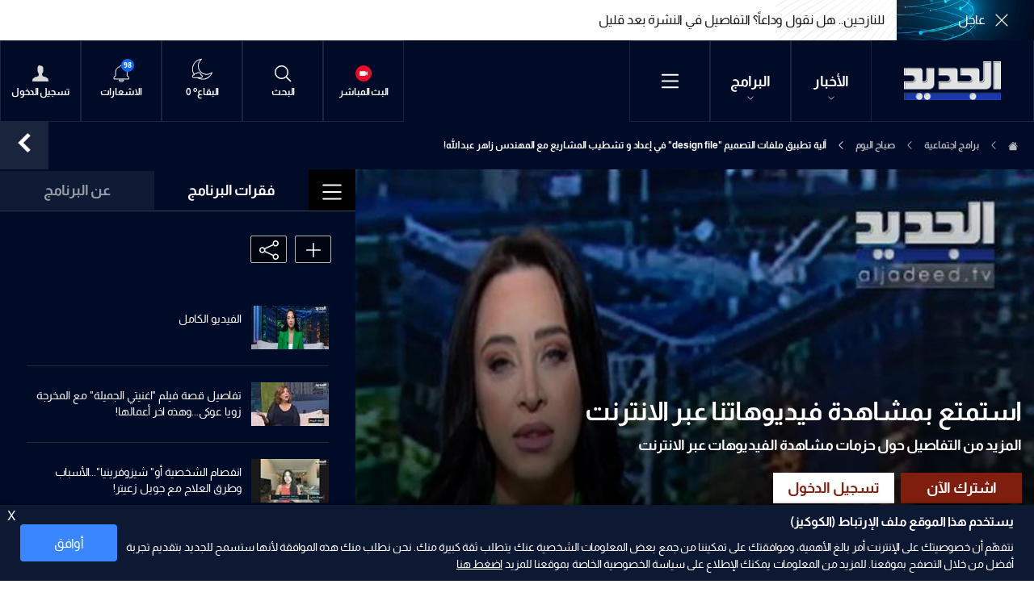

--- FILE ---
content_type: text/html; charset=utf-8
request_url: https://www.aljadeed.tv/watch/chapter/58491/14520/%EF%BF%BD%EF%BF%BD%EF%BF%BD%EF%BF%BD%EF%BF%BD%EF%BF%BD%EF%BF%BD%EF%BF%BD-%EF%BF%BD%EF%BF%BD%EF%BF%BD%EF%BF%BD%EF%BF%BD%EF%BF%BD%EF%BF%BD%EF%BF%BD%EF%BF%BD%EF%BF%BD-%EF%BF%BD%EF%BF%BD%EF%BF%BD%EF%BF%BD%EF%BF%BD%EF%BF%BD%EF%BF%BD%EF%BF%BD%EF%BF%BD%EF%BF%BD-%EF%BF%BD%EF%BF%BD%EF%BF%BD%EF%BF%BD%EF%BF%BD%EF%BF%BD%EF%BF%BD%EF%BF%BD%EF%BF%BD%EF%BF%BD%EF%BF%BD%EF%BF%BD%EF%BF%BD%EF%BF%BD-design-file-%EF%BF%BD%EF%BF%BD%EF%BF%BD%EF%BF%BD-%EF%BF%BD%EF%BF%BD%EF%BF%BD%EF%BF%BD%EF%BF%BD%EF%BF%BD%EF%BF%BD%EF%BF%BD%EF%BF%BD%EF%BF%BD-%EF%BF%BD%EF%BF%BD-%EF%BF%BD%EF%BF%BD%EF%BF%BD%EF%BF%BD
body_size: 43313
content:
<!DOCTYPE html>






<html xmlns="http://www.w3.org/1999/xhtml" lang="ar">
<head><meta charset="utf-8" /><meta http-equiv="Content-Type" content="text/html; charset=utf-8" /><title>
	آلية تطبيق ملفات التصميم design file في إعداد و تشطيب المشاريع مع المهندس زاهر عبدالله! | حلقة 25 05 2023
</title><meta name="description" content="البرامج صباح اليوم  برنامج يومي صباحي يتوالى على تقديمه كل من ماغي عون، جوزيف حويك، مارييت يونس، زينة زغزغي، شادي ريشا ،لوركا سبيتي و ميرفت النحاس . يتضمن البرنامج فقرات منوعة وتهم كل فئات المجتمع." /><meta name="keywords" content="البرامج, برنامج, يومي, صباحي, يتوالى, على, تقديمه, كل, من, ماغي, عون،, جوزيف, حويك،, مارييت, يونس،, زينة, زغزغي،, شادي, ريشا, ،لوركا" /><meta name="apple-mobile-web-app-capable" content="yes" /><meta name="apple-mobile-web-app-status-bar-style" content="black" /><meta name="format-detection" content="telephone=yes" /><meta name="viewport" content="width=device-width, initial-scale=1" /><meta property="fb:pages" content="125165427541688" /><script type="application/ld+json">{"@context": "https://schema.org",
                            "@type": "VideoObject",
                            "name": "حلقة 25-05-2023",
                            "description": "برنامج يومي مباشر، يقدمه مجموعة من المذيعين، يتناول كل القضايا التي تهم الأسرة، فيه الكثير من...", 
                            "thumbnailUrl":["https://www.aljadeed.tv/uploadImages/programsimages/Episodes-Picture-58491-638205998771502494.jpg"],
                            "uploadDate": "2023-05-25T03:19:55+00:00",
                            "embedUrl": "https://embed.kwikmotion.com/embed/0N25ieC8x2aaxh9EI9OmQ","publisher":
                              {
                                "name": "AlJadeed Tv",
                                "url": "https://www.aljadeed.tv"
                              },"isAccessibleForFree": "false","mainEntityOfPage": "https://www.aljadeed.tv/watch/chapter/58491/14520/%C3%AF%C2%BF%C2%BD%C3%AF%C2%BF%C2%BD%C3%AF%C2%BF%C2%BD%C3%AF%C2%BF%C2%BD%C3%AF%C2%BF%C2%BD%C3%AF%C2%BF%C2%BD%C3%AF%C2%BF%C2%BD%C3%AF%C2%BF%C2%BD-%C3%AF%C2%BF%C2%BD%C3%AF%C2%BF%C2%BD%C3%AF%C2%BF%C2%BD%C3%AF%C2%BF%C2%BD%C3%AF%C2%BF%C2%BD%C3%AF%C2%BF%C2%BD%C3%AF%C2%BF%C2%BD%C3%AF%C2%BF%C2%BD%C3%AF%C2%BF%C2%BD%C3%AF%C2%BF%C2%BD-%C3%AF%C2%BF%C2%BD%C3%AF%C2%BF%C2%BD%C3%AF%C2%BF%C2%BD%C3%AF%C2%BF%C2%BD%C3%AF%C2%BF%C2%BD%C3%AF%C2%BF%C2%BD%C3%AF%C2%BF%C2%BD%C3%AF%C2%BF%C2%BD%C3%AF%C2%BF%C2%BD%C3%AF%C2%BF%C2%BD-%C3%AF%C2%BF%C2%BD%C3%AF%C2%BF%C2%BD%C3%AF%C2%BF%C2%BD%C3%AF%C2%BF%C2%BD%C3%AF%C2%BF%C2%BD%C3%AF%C2%BF%C2%BD%C3%AF%C2%BF%C2%BD%C3%AF%C2%BF%C2%BD%C3%AF%C2%BF%C2%BD%C3%AF%C2%BF%C2%BD%C3%AF%C2%BF%C2%BD%C3%AF%C2%BF%C2%BD%C3%AF%C2%BF%C2%BD%C3%AF%C2%BF%C2%BD-design-file-%C3%AF%C2%BF%C2%BD%C3%AF%C2%BF%C2%BD%C3%AF%C2%BF%C2%BD%C3%AF%C2%BF%C2%BD-%C3%AF%C2%BF%C2%BD%C3%AF%C2%BF%C2%BD%C3%AF%C2%BF%C2%BD%C3%AF%C2%BF%C2%BD%C3%AF%C2%BF%C2%BD%C3%AF%C2%BF%C2%BD%C3%AF%C2%BF%C2%BD%C3%AF%C2%BF%C2%BD%C3%AF%C2%BF%C2%BD%C3%AF%C2%BF%C2%BD-%C3%AF%C2%BF%C2%BD%C3%AF%C2%BF%C2%BD-%C3%AF%C2%BF%C2%BD%C3%AF%C2%BF%C2%BD%C3%AF%C2%BF%C2%BD%C3%AF%C2%BF%C2%BD"}                              
                            </script> <script type="application/ld+json">
                                    {
                                  "@context": "https://schema.org",
                                  "@type": "Organization",
                                  "url": "https://www.aljadeed.tv",
                                  "logo": "https://www.aljadeed.tv/images/logo-default.png"
                               }                              
                            </script><meta id="ctl00_fbImageNearPostPlaceInMeta_fbTitle" property="og:title" content="آلية تطبيق ملفات التصميم design file في إعداد و تشطيب المشاريع مع المهندس زاهر عبدالله! | آلية تطبيق ملفات التصميم design file في إعداد و تشطيب المشاريع مع المهندس زاهر عبدالله!"></meta>

<meta property="og:image" content="https://www.aljadeed.tv/uploadImages/ProgramsImages/Episodes-Picture-58491-638205998771502494.jpg"/>
<meta id="ctl00_fbImageNearPostPlaceInMeta_imageAlt" property="og:image:alt" content="آلية تطبيق ملفات التصميم design file في إعداد و تشطيب المشاريع مع المهندس زاهر عبدالله! | آلية تطبيق ملفات التصميم design file في إعداد و تشطيب المشاريع مع المهندس زاهر عبدالله!"></meta>
<meta property="og:site_name" content="aljadeed">

<meta property="og:url" content="https://www.aljadeed.tv/watch/chapter/58491/14520/%D8%A2%D9%84%D9%8A%D8%A9-%D8%AA%D8%B7%D8%A8%D9%8A%D9%82-%D9%85%D9%84%D9%81%D8%A7%D8%AA-%D8%A7%D9%84%D8%AA%D8%B5%D9%85%D9%8A%D9%85-design-file-%D9%81%D9%8A-%D8%A5%D8%B9%D8%AF%D8%A7%D8%AF-%D9%88-%D8%AA%D8%B4%D8%B7%D9%8A%D8%A8-%D8%A7%D9%84%D9%85%D8%B4%D8%A7%D8%B1%D9%8A%D8%B9-%D9%85%D8%B9-%D8%A7%D9%84%D9%85%D9%87"/>
<meta property="og:type" content="Episode"/>

<meta property="fb:admins" content=""/>
<meta property="fb:app_id" content="471311222970276" />
<meta property="fb:pages" content="100050373885241" />

<meta id="ctl00_fbImageNearPostPlaceInMeta_gplusTitle" itemprop="name" content="آلية تطبيق ملفات التصميم design file في إعداد و تشطيب المشاريع مع المهندس زاهر عبدالله! | آلية تطبيق ملفات التصميم design file في إعداد و تشطيب المشاريع مع المهندس زاهر عبدالله!"></meta>

<meta itemprop="image" content="https://www.aljadeed.tv/uploadImages/ProgramsImages/Episodes-Picture-58491-638205998771502494.jpg" />

<script>
    var varMetanearappid;
    varMetanearappid = '471311222970276';
</script>

 
<meta name="twitter:card" content="summary_large_image">
<meta name="twitter:site" content="@AlJadeed_TV">
<meta name="twitter:creator" content="@AlJadeed_TV">
<meta name="twitter:title" content="آلية تطبيق ملفات التصميم design file في إعداد و تشطيب المشاريع مع المهندس زاهر عبدالله!">
<meta name="twitter:description" content="">
<meta name="twitter:image:src" content="https://www.aljadeed.tv/uploadImages/ProgramsImages/Episodes-Picture-58491-638205998771502494.jpg">
<meta name="twitter:image" content="https://www.aljadeed.tv/uploadImages/ProgramsImages/Episodes-Picture-58491-638205998771502494.jpg">

<!-- Google tag (gtag.js) -->
<script async src="https://www.googletagmanager.com/gtag/js?id=UA-19510786-1"></script>
<script>
    window.dataLayer = window.dataLayer || [];
    function gtag() { dataLayer.push(arguments); }
    gtag('js', new Date());

    gtag('config', 'UA-19510786-1');
</script>

        
        <link href="/Helpers/Swiper/v8.4.4/css/swiper-bundle.min.css?v=127" rel="stylesheet" type="text/css" />
        
        <link href="/TheWall/Helpers/TempusDominus/v5.1.2/Style/DateTimePicker.min.css?v=127" rel="stylesheet" type="text/css" />
        

        <link id="boostrapcss" href="/Helpers/bootstrap/v5.2.2/css/ar/bootstrap.min.css?v=127" rel="stylesheet" type="text/css" />
        <link id="mastercss" href="/style/ar/Master.min.css?v=127" rel="stylesheet" type="text/css" />
        <link href="/TheWall/style/ar/StaticStyle/v1.0/StaticStyle.min.css?127" rel="stylesheet" type="text/css" />
        

        <link rel="shortcut icon" href="/Favicon.ico" />
    <link href='/uploadImages/GlobalScriptsAndCssFiles/ar/GSC-F-1-637985691910171787.css?127' rel='stylesheet' type='text/css' /><script async src="https://securepubads.g.doubleclick.net/tag/js/gpt.js"></script>
<script>
  window.googletag = window.googletag || {cmd: []};
  googletag.cmd.push(function() {
    googletag.defineSlot('/144974501/Aljadeed_1x1', [1, 1], 'div-gpt-ad-1683114389632-0').addService(googletag.pubads());
    googletag.pubads().enableSingleRequest();
    googletag.enableServices();
  });
</script>
<script async src="//cmp.optad360.io/items/8b6617bd-8990-442c-afe2-c0c47fdf085f.min.js"></script>
<script async src="//get.optad360.io/sf/91bfa355-0283-43d8-9e41-f0803468e9ec/plugin.min.js"></script><script async src="https://securepubads.g.doubleclick.net/tag/js/gpt.js"></script>
<script>
  window.googletag = window.googletag || {cmd: []};
  googletag.cmd.push(function() {
    googletag.defineSlot('/144974501/Aljadeed_1x1_inImage', [1, 1], 'div-gpt-ad-1690204265487-0').addService(googletag.pubads());
    googletag.pubads().enableSingleRequest();
    googletag.enableServices();
  });
</script><script>
!function(f,b,e,v,n,t,s)
{if(f.fbq)return;n=f.fbq=function(){n.callMethod?
n.callMethod.apply(n,arguments):n.queue.push(arguments)};
if(!f._fbq)f._fbq=n;n.push=n;n.loaded=!0;n.version='2.0';
n.queue=[];t=b.createElement(e);t.async=!0;
t.src=v;s=b.getElementsByTagName(e)[0];
s.parentNode.insertBefore(t,s)}(window,document,'script',
'https://connect.facebook.net/en_US/fbevents.js');
fbq('init', '1620605331617079'); 
fbq('track', 'PageView');
</script>
<noscript>
<img height="1" width="1" 
src="https://www.facebook.com/tr?id=1620605331617079&ev=PageView
&noscript=1"/>
</noscript><script defer src="https://cdn.unblockia.com/h.js"></script><script async src="https://pagead2.googlesyndication.com/pagead/js/adsbygoogle.js?client=ca-pub-5572415871529105"
     crossorigin="anonymous"></script>    <script type="application/ld+json">
    {
      "@context" : "https://schema.org",
      "@type" : "WebSite",
      "name" : "قناة الجديد",
      "url" : "https://www.aljadeed.tv/"
    }
  </script><style type="text/css">body{ background-color: #FFFFFF; }</style>

    
    <script async='async' src='https://www.googletagservices.com/tag/js/gpt.js'></script>
    <script>
        var googletag = googletag || {};
        googletag.cmd = googletag.cmd || [];
    </script>
<link rel="canonical" href="https://www.aljadeed.tv/watch/chapter/58491/14520/%D8%A2%D9%84%D9%8A%D8%A9-%D8%AA%D8%B7%D8%A8%D9%8A%D9%82-%D9%85%D9%84%D9%81%D8%A7%D8%AA-%D8%A7%D9%84%D8%AA%D8%B5%D9%85%D9%8A%D9%85-design-file-%D9%81%D9%8A-%D8%A5%D8%B9%D8%AF%D8%A7%D8%AF-%D9%88-%D8%AA%D8%B4%D8%B7%D9%8A%D8%A8-%D8%A7%D9%84%D9%85%D8%B4%D8%A7%D8%B1%D9%8A%D8%B9-%D9%85%D8%B9-%D8%A7%D9%84%D9%85%D9%87" /></head>

<body class="website-body " dir="rtl">
    <form method="post" action="./ï¿½ï¿½ï¿½ï¿½ï¿½ï¿½ï¿½ï¿½-ï¿½ï¿½ï¿½ï¿½ï¿½ï¿½ï¿½ï¿½ï¿½ï¿½-ï¿½ï¿½ï¿½ï¿½ï¿½ï¿½ï¿½ï¿½ï¿½ï¿½-ï¿½ï¿½ï¿½ï¿½ï¿½ï¿½ï¿½ï¿½ï¿½ï¿½ï¿½ï¿½ï¿½ï¿½-design-file-ï¿½ï¿½ï¿½ï¿½-ï¿½ï¿½ï¿½ï¿½ï¿½ï¿½ï¿½ï¿½ï¿½ï¿½-ï¿½ï¿½-ï¿½ï¿½ï¿½ï¿½" id="aspnetForm">
<div class="aspNetHidden">
<input type="hidden" name="__EVENTTARGET" id="__EVENTTARGET" value="" />
<input type="hidden" name="__EVENTARGUMENT" id="__EVENTARGUMENT" value="" />
<input type="hidden" name="__VIEWSTATE" id="__VIEWSTATE" value="/[base64]/YsyDYstin2YfYsSDYudio2K/[base64]/[base64]/YsyDYstin2YfYsSDYudio2K/Yp9mE2YTZhyEgfCDYotmE2YrYqSDYqti32KjZitmCINmF2YTZgdin2Kog2KfZhNiq2LXZhdmK2YUgZGVzaWduIGZpbGUg2YHZiiDYpdi52K/[base64]/[base64]/[base64]/YsyDYstin2YfYsSDYudio2K/Yp9mE2YTZhyEgfCDYotmE2YrYqSDYqti32KjZitmCINmF2YTZgdin2Kog2KfZhNiq2LXZhdmK2YUgZGVzaWduIGZpbGUg2YHZiiDYpdi52K/[base64]/YsyDYstin2YfYsSDYudio2K/[base64]/YsyDYstin2YfYsSDYudio2K/[base64]/YsyDYstin2YfYsSDYudio2K/Yp9mE2YTZhyFkZAITDxYCHwsF1xA8bGluayBocmVmPScvdXBsb2FkSW1hZ2VzL0dsb2JhbFNjcmlwdHNBbmRDc3NGaWxlcy9hci9HU0MtRi0xLTYzNzk4NTY5MTkxMDE3MTc4Ny5jc3M/[base64]/[base64]/[base64]/[base64]/[base64]/ZiNmE2YonPhTYudix2KjZiiDZiCDYr9mI2YTZigQ8L2E+ZAIDD2QWAmYPFQMrPGEgaHJlZj0nL25ld3MvY2F0ZWdvcnkvMTA1OC/[base64]/ZiNmGLdin2YTYotmGJz4X2KrYtNin2YfYr9mI2YYg2KfZhNii2YYEPC9hPmQCCQ9kFgJmDxUDPjxhIGhyZWY9Jy9uZXdzL2NhdGVnb3J5LzQzNDIyOS/ZhdmG2LXYp9iq2YbYpy3Yp9mE2LHZgtmF2YrYqSc+HdmF2YbYtdin2KrZhtinINin2YTYsdmC2YXZitipBDwvYT5kAgoPZBYCZg8VAzg8YSBocmVmPScvbmV3cy9jYXRlZ29yeS80MzQyMzEv2LHYp9iv2KfYsS3Yp9mE2KzYr9mK2K8nPhfYsdin2K/Yp9ixINin2YTYrNiv2YrYrwQ8L2E+ZAIHDxYCHxUCDBYYZg9kFgJmDxUCGC9zaG93cy82Ny/[base64]/YqNix2KfZhdisLdiq2LHZgdmK2YfZitipGdio2LHYp9mF2Kwg2KrYsdmB2YrZh9mK2KlkAgQPZBYCZg8VAhcvc2hvd3MvNy/Zg9mI2YXZitiv2YrYpw7Zg9mI2YXZitiv2YrYp2QCBQ9kFgJmDxUCFi9zaG93cy8zOC/ZhdmG2YjYudin2KoM2YXZhtmI2LnYp9iqZAIGD2QWAmYPFQInL3Nob3dzL25ld3MvNC/[base64]/[base64]/Zhdit2YTZitin2KonIGNsYXNzPSdpdGVtLWZvb3Rlci1saW5rIGQtaW5saW5lLWJsb2NrJz4M2YXYrdmE2YrYp9iqBDwvYT5kAgIPZBYCZg8VA1k8YSBocmVmPScvbmV3cy9jYXRlZ29yeS81Ny/Yudix2KjZii3ZiC3Yr9mI2YTZiicgY2xhc3M9J2l0ZW0tZm9vdGVyLWxpbmsgZC1pbmxpbmUtYmxvY2snPhTYudix2KjZiiDZiCDYr9mI2YTZigQ8L2E+ZAIDD2QWAmYPFQNTPGEgaHJlZj0nL25ld3MvY2F0ZWdvcnkvMTA1OC/[base64]/[base64]/[base64]/ZitivJyBjbGFzcz0naXRlbS1mb290ZXItbGluayBkLWlubGluZS1ibG9jayc+F9ix2KfYr9in2LEg2KfZhNis2K/[base64]/YqNix2KfZhdisLdiz2YrYp9iz2YrYqRfYqNix2KfZhdisINiz2YrYp9iz2YrYqWQCAw9kFgJmDxUCIi9zaG93cy85L9io2LHYp9mF2Kwt2KrYsdmB2YrZh9mK2KkZ2KjYsdin2YXYrCDYqtix2YHZitmH2YrYqWQCBA9kFgJmDxUCFy9zaG93cy83L9mD2YjZhdmK2K/ZitinDtmD2YjZhdmK2K/ZitinZAIFD2QWAmYPFQIWL3Nob3dzLzM4L9mF2YbZiNi52KfYqgzZhdmG2YjYudin2KpkAgYPZBYCZg8VAicvc2hvd3MvbmV3cy80L9mG2LTYsdin2Kot2KfYrtio2KfYsdmK2KkZ2YbYtNix2KfYqiDYp9iu2KjYp9ix2YrYqWQCBw9kFgJmDxUCGi9zaG93cy80MC/[base64]/YqNmI2K/Zg9in2LPYqi3Yudin2YTYrNiv2YrYrx3YqNmI2K/Zg9in2LPYqiDYudin2YTYrNiv2YrYr2QCCw9kFgJmDxUCHy9zaG93cy84Ni/[base64]/[base64]/[base64]/Ysdin2YXYpwbYr9mK2YYV2LHYs9mI2YUg2YXYqtit2LHZg9ipCtix2YrYp9i22KkK2LPZitin2LPYqRPYs9mK2LHYqSDYsNin2KrZitipBti32KjYrgTZgdmGDtmD2YjZhdmK2K/[base64]/[base64]/[base64]/[base64]/[base64]/YsyDYstin2YfYsSDYudio2K/Yp9mE2YTZhyEfVgU8L3VwbG9hZEltYWdlcy9HYWxsZXJ5SW1hZ2VzL1RHQi0xNDUyMC02MzgyMDYwNDQ2MzQ1MDgwMDYuanBnZGQCBQ9kFgICAQ8PFgYfVQVzL3dhdGNoL2NoYXB0ZXIvNTg0OTEvMTQ1MjEv2KrYudix2YHZiNinLdi52YTZiS3Yqtit2K/Zii3Yp9mE2YPYsdiz2Yot2YXYuS3Ytdin2YbYuS3Yp9mE2YXYrdiq2YjZiS3Yudiy2Kot2K/[base64]/[base64]/[base64]/[base64]/ZhdmC2K/[base64]/[base64]/[base64]/[base64]/Ysdin2K/Yp9ixLdin2YTYrNiv2YrYrycgY2xhc3M9J2l0ZW0tZm9vdGVyLWxpbmsgZC1pbmxpbmUtYmxvY2snPhfYsdin2K/[base64]/[base64]/[base64]/[base64]/bqW5wtYGISctDi/ZyjKee/XA==" />
</div>

<script type="text/javascript">
//<![CDATA[
var theForm = document.forms['aspnetForm'];
if (!theForm) {
    theForm = document.aspnetForm;
}
function __doPostBack(eventTarget, eventArgument) {
    if (!theForm.onsubmit || (theForm.onsubmit() != false)) {
        theForm.__EVENTTARGET.value = eventTarget;
        theForm.__EVENTARGUMENT.value = eventArgument;
        theForm.submit();
    }
}
//]]>
</script>


<script src="/WebResource.axd?d=hq_Mr9AUWhtCszXG5gwGZ078aWmMPofojAnyTPWKD_HqOere3QTcPaz-MLNqIxP7IwOxTzSa312QY5oTME40_lC-1JfRKIj0aBWlvZ2Z5481&amp;t=638901526312636832" type="text/javascript"></script>


<script src="/ScriptResource.axd?d=qvg-IDvWRJjyhBZ1YgHdMXF1uijXNn5iJ_DULnV-kkOu04Sv-hHIzDN6XpAliJiQ5T0Vsy4QYWZqVGBC4y6ovnSU9HJUOUyz4aTbvA-tJLZVok6bKpQJVN6xgX1N8RQter602nonWgaEZCMWaNWSMCyhuCken7orzgk976AUgaY1&amp;t=345ad968" type="text/javascript"></script>
<script src="/ScriptResource.axd?d=5SvUZm2nRQLuU-lSiM-ltExu0dlxsLCCn9Ev4PjzGA4oTGd_Hw0r47UTakUBrFVLQ1GOqD9XWZkOG_WHpRUSUYFdc2lCvOxvGN1hp4AE-g2y3Yk2HNM4d3zHc_ecgiIUPmJrIXYtbWOFoXjlchFtjVD2E0ki_v2jRoIBtcIhXJ2N-6XjRDv3g1bNcpbIuCM40&amp;t=345ad968" type="text/javascript"></script>
<script src="../../../../webservices/Service.asmx/js" type="text/javascript"></script>

        
        

        
        

        
        <input name="ctl00$DarkMode" type="checkbox" id="DarkMode" class="dark-mode-checkbox hideMe d-none" checked="checked" />
        <input name="ctl00$ThemeModeForced" type="hidden" id="ctl00_ThemeModeForced" class="dark-mode-forced" value="1" />
        <script>
            const checkbox = document.querySelector('.dark-mode-checkbox');
            const themeModeForced = document.querySelector('.dark-mode-forced');
            const theme = localStorage.getItem('theme');

            if (themeModeForced.value === "0") {
                if (theme && theme === "dark") {
                    checkbox.checked = true;
                } else {
                    checkbox.checked = false;
                }
            }

            checkbox.addEventListener('change', (event) => {
                if (event.currentTarget.checked) {
                    localStorage.setItem("theme", "dark");
                } else {
                    localStorage.setItem("theme", "light");
                }
            });
        </script>

        <div id="ctl00_AllContent" class="body-container">
            
            <script type="text/javascript">
                var sAppPath = "/";
                var sPicPath = "/uploadImages/";
                var LanguageID = "1";
                var fbLanguage = "ar_AR";
                var sImageLangPath = "ar";
                var LanguageDirection = "right";
                var LanguageDirectionInv = "left";
                var IsArabic = "right";
                var fbAppID = "471311222970276";
                var fbScrt = "4e9e67e5a4d11c8be0441f7b26c34dd0";
                var captchKey = "6LdsgCojAAAAAJ2hJTEN_IlZ9A0DEHG6qs0ZQcNU";
                var sWebsiteDname = "https://www.aljadeed.tv";
                var thewallJsURL = "/TheWall";
                var jsVersion = "127";
                var googleAnalyticsId = "UA-19510786-1";
            </script>
            <div id='div-gpt-ad-1683114389632-0'>
  <script>
    googletag.cmd.push(function() { googletag.display('div-gpt-ad-1683114389632-0'); });
  </script>
</div><!-- /144974501/Aljadeed_1x1_inImage -->
<div id='div-gpt-ad-1690204265487-0'>
  <script>
    googletag.cmd.push(function() { googletag.display('div-gpt-ad-1690204265487-0'); });
  </script>
</div><script data-cfasync="false">(function(w,i,s,e){window[w]=window[w]||function(){(window[w].q=window[w].q||[]).push(arguments)};window[w].l=Date.now();s=document.createElement('script');e=document.getElementsByTagName('script')[0];s.defer=1;s.src=i;e.parentNode.insertBefore(s, e)})('wisepops', 'https://wisepops.net/loader.js?v=2&h=z6CBChFU2e');</script>

            
            <script src="/Helpers/jQuery/v3.6.1/js/jquery-3.6.1.min.js?v=127" type="text/javascript"></script>
            <script src="/Helpers/jQuery/v3.6.1/js/jquery-migrate-1.4.1.min.js?v=127" type="text/javascript"></script>

            
            <input type="hidden" class="HiddenHandlerURL" value="/Handler/Sharrre.ashx" />
            <input type="hidden" class="sAppPath" value="/" />
            <input type="hidden" class="HiddenPageURL" value="https://www.aljadeed.tv/watch/chapter/58491/14520/%C3%AF%C2%BF%C2%BD%C3%AF%C2%BF%C2%BD%C3%AF%C2%BF%C2%BD%C3%AF%C2%BF%C2%BD%C3%AF%C2%BF%C2%BD%C3%AF%C2%BF%C2%BD%C3%AF%C2%BF%C2%BD%C3%AF%C2%BF%C2%BD-%C3%AF%C2%BF%C2%BD%C3%AF%C2%BF%C2%BD%C3%AF%C2%BF%C2%BD%C3%AF%C2%BF%C2%BD%C3%AF%C2%BF%C2%BD%C3%AF%C2%BF%C2%BD%C3%AF%C2%BF%C2%BD%C3%AF%C2%BF%C2%BD%C3%AF%C2%BF%C2%BD%C3%AF%C2%BF%C2%BD-%C3%AF%C2%BF%C2%BD%C3%AF%C2%BF%C2%BD%C3%AF%C2%BF%C2%BD%C3%AF%C2%BF%C2%BD%C3%AF%C2%BF%C2%BD%C3%AF%C2%BF%C2%BD%C3%AF%C2%BF%C2%BD%C3%AF%C2%BF%C2%BD%C3%AF%C2%BF%C2%BD%C3%AF%C2%BF%C2%BD-%C3%AF%C2%BF%C2%BD%C3%AF%C2%BF%C2%BD%C3%AF%C2%BF%C2%BD%C3%AF%C2%BF%C2%BD%C3%AF%C2%BF%C2%BD%C3%AF%C2%BF%C2%BD%C3%AF%C2%BF%C2%BD%C3%AF%C2%BF%C2%BD%C3%AF%C2%BF%C2%BD%C3%AF%C2%BF%C2%BD%C3%AF%C2%BF%C2%BD%C3%AF%C2%BF%C2%BD%C3%AF%C2%BF%C2%BD%C3%AF%C2%BF%C2%BD-design-file-%C3%AF%C2%BF%C2%BD%C3%AF%C2%BF%C2%BD%C3%AF%C2%BF%C2%BD%C3%AF%C2%BF%C2%BD-%C3%AF%C2%BF%C2%BD%C3%AF%C2%BF%C2%BD%C3%AF%C2%BF%C2%BD%C3%AF%C2%BF%C2%BD%C3%AF%C2%BF%C2%BD%C3%AF%C2%BF%C2%BD%C3%AF%C2%BF%C2%BD%C3%AF%C2%BF%C2%BD%C3%AF%C2%BF%C2%BD%C3%AF%C2%BF%C2%BD-%C3%AF%C2%BF%C2%BD%C3%AF%C2%BF%C2%BD-%C3%AF%C2%BF%C2%BD%C3%AF%C2%BF%C2%BD%C3%AF%C2%BF%C2%BD%C3%AF%C2%BF%C2%BD" />
            <input type="hidden" class="LanguageID" value="1" />
            
            <input type="hidden" value="1" class="AutoLoadMoreOnMobile" />
            <input type="hidden" value="1" class="AutoLoadMoreOnTable" />
            <input type="hidden" value="3" class="HiddenAutoLoadMoreTimes" />

            <input type="hidden" value="@AlJadeed_TV" class="HiddenTwitterSite" />

            
            <script type="text/javascript">
//<![CDATA[
Sys.WebForms.PageRequestManager._initialize('ctl00$ScriptManager1', 'aspnetForm', ['tctl00$MasterMenu$BreakingNewsBar$ctl00','','tctl00$MasterMenu$UpdateNotifications','','tctl00$MainContent$VODplayer3$ctl00',''], [], [], 90, 'ctl00');
//]]>
</script>


            <div class="ToastStyle toastStyleWithTheme Grad-007E6F-000000" onclick="CloseToast();">
                <div style="height: 25px;"></div>
                <div class="ToastContent">
                </div>
                <div style="height: 25px;"></div>
            </div>

            <div class="body-wrapper">

                
                <div id="ctl00_MasterMenu_breaking_news_empty_space" class="breaking_news_empty_space"></div>


<div id="ctl00_MasterMenu_HeaderMainDiv" class="MasterMenu">

<div class="bg-color-rich-black">
<div class="MyMainDiv1720">
<div id="ctl00_MasterMenu_BreakingNewsBar_ctl00">
	
<div id="ctl00_MasterMenu_BreakingNewsBar_MainControlDiv" class="MainControlDiv BreakingNewsBar">
<div class="breaking-news-category-container">
<svg xmlns="http://www.w3.org/2000/svg" fill="currentColor" class="bi bi-x-lg breaking-news-close-btn" viewBox="0 0 16 16" onclick='CloseBreakingNews();'>
<path d="M2.146 2.854a.5.5 0 1 1 .708-.708L8 7.293l5.146-5.147a.5.5 0 0 1 .708.708L8.707 8l5.147 5.146a.5.5 0 0 1-.708.708L8 8.707l-5.146 5.147a.5.5 0 0 1-.708-.708L7.293 8 2.146 2.854Z" />
</svg>

<div class="breaking-news-cat-title-swiper d-none d-md-flex swiper">
<div class="breaking-news-cat-wrapper swiper-wrapper">

<div class="breaking-news-cat-title-slide swiper-slide" data-id='1'>
عاجل
</div>

</div>
</div>


<input name="ctl00$MasterMenu$BreakingNewsBar$HiddenBreakingNewsClosed" type="hidden" id="ctl00_MasterMenu_BreakingNewsBar_HiddenBreakingNewsClosed" class="HiddenBreakingNewsClosed" value="0" />
</div>

<div class="breaking-news-content">
<div class="breaking-news-content-swiper swiper">
<div class="breaking-news-swiper-wrapper swiper-wrapper">

<div class="swiper-slide breaking-news-swiper-slide" data-typeid='1'>
<a class=' d-flex align-items-center h-100 ' href="/news/محليات/554571/هل-يعلنها-ترامب؟-في-النشرة-بعد-قليل">
<span class="Ellipsis-xs-3 Ellipsis-md-2">هل يعلنها ترامب؟ في النشرة بعد قليل </span>
</a>

<div class=' d-flex align-items-center h-100 '>
<span class="Ellipsis-xs-3 Ellipsis-md-2">هل يعلنها ترامب؟ في النشرة بعد قليل </span>
</div>
</div>

<div class="swiper-slide breaking-news-swiper-slide" data-typeid='1'>
<a class=' d-flex align-items-center h-100 ' href="/news/محليات/554570/للنازحين-هل-نقول-وداعاً؟-التفاصيل-في-النشرة-بعد-قليل">
<span class="Ellipsis-xs-3 Ellipsis-md-2">للنازحين.. هل نقول وداعاً؟ التفاصيل في النشرة بعد قليل </span>
</a>

<div class=' d-flex align-items-center h-100 '>
<span class="Ellipsis-xs-3 Ellipsis-md-2">للنازحين.. هل نقول وداعاً؟ التفاصيل في النشرة بعد قليل </span>
</div>
</div>

</div>
</div>
</div>
<img src='/images/Breaking-News-Lines.png' alt="aljadeed-breaking-news" class="breaking-news-img-lines" />
</div>

</div>

<input type="submit" name="ctl00$MasterMenu$btnCloseBreakingNews" value="" id="ctl00_MasterMenu_btnCloseBreakingNews" class="btnCloseBreakingNews d-none u-hide" />
<div class="menu_header d-flex align-items-center justify-content-start justify-content-sm-start justify-content-md-between justify-content-lg-between position-relative">

<div class="menu_header_mobile d-flex align-items-center justify-content-md-start justify-content-sm-between justify-content-xs-between justify-content-between">
<a href='/' class="menu_header_logo">
<img src="/images/Logo.png" alt="Al jadeed" />
</a>

<div class="d-flex align-items-center">
<div class="menu_header_item d-flex flex-column justify-content-center align-items-center text-title-2 position-relative menu-header-news-container">
<div class="position-relative">
<a href="/news">
الأخبار
<svg id="ctl00_MasterMenu_NewsArrow" xmlns="http://www.w3.org/2000/svg" fill="currentColor" class="bi bi-chevron-down arrow_down" viewBox="0 0 16 16">
<path fill-rule="evenodd" d="M1.646 4.646a.5.5 0 0 1 .708 0L8 10.293l5.646-5.647a.5.5 0 0 1 .708.708l-6 6a.5.5 0 0 1-.708 0l-6-6a.5.5 0 0 1 0-.708z" />
</svg>
</a>
</div>

<div class="menu-header-news-content add-sroller">
<div class="d-flex align-items-center flex-wrap">

<a href="/watch/82011/موجز-14-01-2026" id="ctl00_MasterMenu_lnkNewsBulletinMenuTop" class="menu-header-news-item text-title-2">
نشرة الأخبار
</a>


<a href='/latest-news' target='_self' class="menu-header-news-item text-title-2">
آخر الأخبار
</a>

<a href='/pushed-notifications' target='_self' class="menu-header-news-item text-title-2">
اشعارات
</a>

<a href='/news-highlights' target='_self' class="menu-header-news-item text-title-2">
أبرز الأخبار
</a>

<a href='/today-news' target='_self' class="menu-header-news-item text-title-2">
أخبار اليوم
</a>

<a href='/popular-news' target='_self' class="menu-header-news-item text-title-2">
الأكثر قراءة
</a>

<a href='/trending-topics' target='_self' class="menu-header-news-item text-title-2">
المواضيع الشائعة
</a>

<a href='/videos-reports' target='_self' class="menu-header-news-item text-title-2">
بالفيديو
</a>




<div class="menu-header-news-item text-title-2">
<a href='/news/category/434230/4-آب-الحقيقة-الضائعة'>
4 آب "الحقيقة الضائعة"
</a>
</div>

<div class="menu-header-news-item text-title-2">
<a href='/news/category/55/محليات'>
محليات
</a>
</div>

<div class="menu-header-news-item text-title-2">
<a href='/news/category/57/عربي-و-دولي'>
عربي و دولي
</a>
</div>

<div class="menu-header-news-item text-title-2">
<a href='/news/category/1058/النشرة'>
النشرة
</a>
</div>

<div class="menu-header-news-item text-title-2">
<a href='/news/category/1055/إقتصاد'>
إقتصاد
</a>
</div>

<div class="menu-header-news-item text-title-2">
<a href='/news/category/1064/رياضة'>
رياضة
</a>
</div>

<div class="menu-header-news-item text-title-2">
<a href='/news/category/434225/خاص-الجديد'>
خاص الجديد
</a>
</div>

<div class="menu-header-news-item text-title-2">
<a href='/news/category/1071/فن-و-منوعات'>
فن و منوعات
</a>
</div>

<div class="menu-header-news-item text-title-2">
<a href='/news/category/434228/تشاهدون-الآن'>
تشاهدون الآن
</a>
</div>

<div class="menu-header-news-item text-title-2">
<a href='/news/category/434229/منصاتنا-الرقمية'>
منصاتنا الرقمية
</a>
</div>

<div class="menu-header-news-item text-title-2">
<a href='/news/category/434231/رادار-الجديد'>
رادار الجديد
</a>
</div>

</div>
</div>

</div>
<div class="menu_header_item d-flex flex-column justify-content-center align-items-center text-title-2 position-relative menu-header-shows-container">
<div class="position-relative">
<a href="/shows">
البرامج
<svg id="ctl00_MasterMenu_ArrowShows" xmlns="http://www.w3.org/2000/svg" fill="currentColor" class="bi bi-chevron-down arrow_down" viewBox="0 0 16 16">
<path fill-rule="evenodd" d="M1.646 4.646a.5.5 0 0 1 .708 0L8 10.293l5.646-5.647a.5.5 0 0 1 .708.708l-6 6a.5.5 0 0 1-.708 0l-6-6a.5.5 0 0 1 0-.708z" />
</svg>
</a>
</div>

<div class="menu-header-shows-content add-sroller">
<div class="d-flex align-items-center flex-wrap">

<a href='/shows/67/مسلسلات' class="menu-header-shows-item text-title-2">
مسلسلات
</a>

<a href='/shows/6/برامج-اجتماعية' class="menu-header-shows-item text-title-2">
برامج اجتماعية
</a>

<a href='/shows/24/برامج-سياسية' class="menu-header-shows-item text-title-2">
برامج سياسية
</a>

<a href='/shows/9/برامج-ترفيهية' class="menu-header-shows-item text-title-2">
برامج ترفيهية
</a>

<a href='/shows/7/كوميديا' class="menu-header-shows-item text-title-2">
كوميديا
</a>

<a href='/shows/38/منوعات' class="menu-header-shows-item text-title-2">
منوعات
</a>

<a href='/shows/news/4/نشرات-اخبارية' class="menu-header-shows-item text-title-2">
نشرات اخبارية
</a>

<a href='/shows/40/وثائقيات' class="menu-header-shows-item text-title-2">
وثائقيات
</a>

<a href='/shows/22/برامج-زمان' class="menu-header-shows-item text-title-2">
برامج زمان
</a>

<a href='/shows/83/٤-آب' class="menu-header-shows-item text-title-2">
٤ آب
</a>

<a href='/shows/84/بودكاست-عالجديد' class="menu-header-shows-item text-title-2">
بودكاست عالجديد
</a>

<a href='/shows/86/تغطيات-خاصة' class="menu-header-shows-item text-title-2">
تغطيات خاصة
</a>

</div>
</div>
</div>
<div class="menu_header_item menu_header_item_open_menu d-flex align-items-center justify-content-center" onclick="openMenu();">
<svg xmlns="http://www.w3.org/2000/svg" fill="currentColor" class="bi bi-list" viewBox="0 0 16 16">
<path fill-rule="evenodd" d="M2.5 12a.5.5 0 0 1 .5-.5h10a.5.5 0 0 1 0 1H3a.5.5 0 0 1-.5-.5zm0-4a.5.5 0 0 1 .5-.5h10a.5.5 0 0 1 0 1H3a.5.5 0 0 1-.5-.5zm0-4a.5.5 0 0 1 .5-.5h10a.5.5 0 0 1 0 1H3a.5.5 0 0 1-.5-.5z" />
</svg>
</div>
</div>
</div>

<div class="master-menu-empty-space flex-grow-1"></div>

<div class="menu_header_tablet align-items-center justify-content-start">
<a href='/live' class="menu_header_item d-flex flex-column justify-content-center align-items-center">
<img src="/images/Live.svg" alt="Al jadeed live" />
<div class="menu_header_text">البث المباشر</div>
</a>
<div class="menu_header_item d-flex flex-column justify-content-center align-items-center searchautocomplete_opener">
<img src="/images/Search.svg" alt="Al jadeed" />
<div class="menu_header_text">البحث</div>
</div>

<div id="ctl00_MasterMenu_WeatherContainer" class="menu_header_item menu_header_item__weather d-flex flex-column justify-content-center align-items-center">


<div class="swiper-container swiper weatherbar_swiper Weather_mainInfo HideOnTablet">
<div class="swiper-wrapper w-100">

<div class="swiper-slide weatherbar_slide">
<div class="weatherbar_slide_item">
<div class="DivHeaderWeatherImg">
<img src='/uploadImages/weatherstateimages/46mostlycloudy(Night).svg'
class="HeaderWeatherImg" alt="AlJadeedTv" width="30" />
</div>
<div class="weather-content d-flex align-items-center justify-content-center">
<div class="HeaderWeatherCity text-title-2 mr-1">
<span id="ctl00_MasterMenu_HeaderWeatherAnimation_rptWeatherCitiesNew_ctl00_rptlblWeatherCity">بيروت</span>
</div>
<div class="HeaderWeatherTemp text-title-2 mr-1">
<span id="ctl00_MasterMenu_HeaderWeatherAnimation_rptWeatherCitiesNew_ctl00_rptlblWeatherTemp">12</span>
<sup>o</sup>
</div>
</div>
</div>
</div>

<div class="swiper-slide weatherbar_slide">
<div class="weatherbar_slide_item">
<div class="DivHeaderWeatherImg">
<img src='/uploadImages/weatherstateimages/45partlycloudynight.svg'
class="HeaderWeatherImg" alt="AlJadeedTv" width="30" />
</div>
<div class="weather-content d-flex align-items-center justify-content-center">
<div class="HeaderWeatherCity text-title-2 mr-1">
<span id="ctl00_MasterMenu_HeaderWeatherAnimation_rptWeatherCitiesNew_ctl01_rptlblWeatherCity">البقاع</span>
</div>
<div class="HeaderWeatherTemp text-title-2 mr-1">
<span id="ctl00_MasterMenu_HeaderWeatherAnimation_rptWeatherCitiesNew_ctl01_rptlblWeatherTemp">0</span>
<sup>o</sup>
</div>
</div>
</div>
</div>

<div class="swiper-slide weatherbar_slide">
<div class="weatherbar_slide_item">
<div class="DivHeaderWeatherImg">
<img src='/uploadImages/weatherstateimages/46mostlycloudy(Night).svg'
class="HeaderWeatherImg" alt="AlJadeedTv" width="30" />
</div>
<div class="weather-content d-flex align-items-center justify-content-center">
<div class="HeaderWeatherCity text-title-2 mr-1">
<span id="ctl00_MasterMenu_HeaderWeatherAnimation_rptWeatherCitiesNew_ctl02_rptlblWeatherCity">الجنوب</span>
</div>
<div class="HeaderWeatherTemp text-title-2 mr-1">
<span id="ctl00_MasterMenu_HeaderWeatherAnimation_rptWeatherCitiesNew_ctl02_rptlblWeatherTemp">12</span>
<sup>o</sup>
</div>
</div>
</div>
</div>

<div class="swiper-slide weatherbar_slide">
<div class="weatherbar_slide_item">
<div class="DivHeaderWeatherImg">
<img src='/uploadImages/weatherstateimages/46mostlycloudy(Night).svg'
class="HeaderWeatherImg" alt="AlJadeedTv" width="30" />
</div>
<div class="weather-content d-flex align-items-center justify-content-center">
<div class="HeaderWeatherCity text-title-2 mr-1">
<span id="ctl00_MasterMenu_HeaderWeatherAnimation_rptWeatherCitiesNew_ctl03_rptlblWeatherCity">الشمال</span>
</div>
<div class="HeaderWeatherTemp text-title-2 mr-1">
<span id="ctl00_MasterMenu_HeaderWeatherAnimation_rptWeatherCitiesNew_ctl03_rptlblWeatherTemp">11</span>
<sup>o</sup>
</div>
</div>
</div>
</div>

<div class="swiper-slide weatherbar_slide">
<div class="weatherbar_slide_item">
<div class="DivHeaderWeatherImg">
<img src='/uploadImages/weatherstateimages/46mostlycloudy(Night).svg'
class="HeaderWeatherImg" alt="AlJadeedTv" width="30" />
</div>
<div class="weather-content d-flex align-items-center justify-content-center">
<div class="HeaderWeatherCity text-title-2 mr-1">
<span id="ctl00_MasterMenu_HeaderWeatherAnimation_rptWeatherCitiesNew_ctl04_rptlblWeatherCity">جبل لبنان</span>
</div>
<div class="HeaderWeatherTemp text-title-2 mr-1">
<span id="ctl00_MasterMenu_HeaderWeatherAnimation_rptWeatherCitiesNew_ctl04_rptlblWeatherTemp">7</span>
<sup>o</sup>
</div>
</div>
</div>
</div>

<div class="swiper-slide weatherbar_slide">
<div class="weatherbar_slide_item">
<div class="DivHeaderWeatherImg">
<img src='/uploadImages/weatherstateimages/46mostlycloudy(Night).svg'
class="HeaderWeatherImg" alt="AlJadeedTv" width="30" />
</div>
<div class="weather-content d-flex align-items-center justify-content-center">
<div class="HeaderWeatherCity text-title-2 mr-1">
<span id="ctl00_MasterMenu_HeaderWeatherAnimation_rptWeatherCitiesNew_ctl05_rptlblWeatherCity">كسروان</span>
</div>
<div class="HeaderWeatherTemp text-title-2 mr-1">
<span id="ctl00_MasterMenu_HeaderWeatherAnimation_rptWeatherCitiesNew_ctl05_rptlblWeatherTemp">13</span>
<sup>o</sup>
</div>
</div>
</div>
</div>

<div class="swiper-slide weatherbar_slide">
<div class="weatherbar_slide_item">
<div class="DivHeaderWeatherImg">
<img src='/uploadImages/weatherstateimages/46mostlycloudy(Night).svg'
class="HeaderWeatherImg" alt="AlJadeedTv" width="30" />
</div>
<div class="weather-content d-flex align-items-center justify-content-center">
<div class="HeaderWeatherCity text-title-2 mr-1">
<span id="ctl00_MasterMenu_HeaderWeatherAnimation_rptWeatherCitiesNew_ctl06_rptlblWeatherCity">متن</span>
</div>
<div class="HeaderWeatherTemp text-title-2 mr-1">
<span id="ctl00_MasterMenu_HeaderWeatherAnimation_rptWeatherCitiesNew_ctl06_rptlblWeatherTemp">13</span>
<sup>o</sup>
</div>
</div>
</div>
</div>

</div>
</div>

</div>
<div class="menu_header_item d-flex flex-column justify-content-center align-items-center notification-container position-relative ShowNotifications">

<div class="position-relative">
<img src="/images/NotificationBell.svg" alt="Al jadeed" />
<div class="NotificationsCount u-pointer">
<div id="ctl00_MasterMenu_UpdateNotifications">
	
<div class="helvetica NotificationsCountNumber text-title text-title-7 ColorVFFFFFF">

</div>

</div>
</div>
</div>

<div class="NotificationsDiv u-hide">
<div class="TopTriangle"></div>
<div class="NotificationsLoader u-hide">
<div class="loader position-relative">
<div class="loading-progress-overlay position-absolute">
<div class="mastermenu-loader"></div>
</div>
</div>
</div>
<div class="NotificationsDivHeight">
<div class="u-width100 floatL NotificationsDivPd"></div>
</div>
</div>

<div class="menu_header_text">الاشعارات</div>
</div>
<a id="ctl00_MasterMenu_NotLoggedInMenu" class="menu_header_item d-flex flex-column justify-content-center align-items-center" href="javascript:__doPostBack(&#39;ctl00$MasterMenu$NotLoggedInMenu&#39;,&#39;&#39;)">
<img src="/images/Profile.svg" alt="Al jadeed" />
<div class="menu_header_text">تسجيل الدخول</div>
</a>

</div>



<div class="searchautocomplete searchautocomplete_menu_header position-absolute">
<div class="MyMainDiv1260 h-100">
<div class="d-flex h-100 align-items-center">
<div class="searchautocomplete_close searchautocomplete-title h-100">
<img src="/images/cancel.png" alt="AlJadeed" />
</div>

<div class="searchautocomplete_search_container_spacing w-100 padding-r-xs-20 padding-l-xs-0 position-relative">
<div class="searchautocomplete_search_container m-0">
<svg xmlns="http://www.w3.org/2000/svg" fill="currentColor" class="bi bi-search searchautocomplete_search_icon" viewBox="0 0 16 16">
<path d="M11.742 10.344a6.5 6.5 0 1 0-1.397 1.398h-.001c.03.04.062.078.098.115l3.85 3.85a1 1 0 0 0 1.415-1.414l-3.85-3.85a1.007 1.007 0 0 0-.115-.1zM12 6.5a5.5 5.5 0 1 1-11 0 5.5 5.5 0 0 1 11 0z" />
</svg>
<input name="ctl00$MasterMenu$SearchAutoComplete$txtSearchAutoComplete" type="text" id="ctl00_MasterMenu_SearchAutoComplete_txtSearchAutoComplete" class="searchautocomplete_search_input forms-text-input text-title-5" autocomplete="off" placeholder="البحث في الموقع" />
<svg xmlns="http://www.w3.org/2000/svg" fill="currentColor" class="searchautocomplete_arrow_icon bi bi-arrow-left-short" viewBox="0 0 16 16">
<path fill-rule="evenodd" d="M12 8a.5.5 0 0 1-.5.5H5.707l2.147 2.146a.5.5 0 0 1-.708.708l-3-3a.5.5 0 0 1 0-.708l3-3a.5.5 0 1 1 .708.708L5.707 7.5H11.5a.5.5 0 0 1 .5.5z" />
</svg>
<img class="searchautocomplete_search_preloader" src="/images/preloader.svg" alt="AlJadeed" />
<input type="submit" name="ctl00$MasterMenu$SearchAutoComplete$btnSearch" value="" id="btnSearch" class="d-none btnSearch" />
</div>

<div class="LoadArticlesResult LoadArticlesResult position-absolute bg-color-cultured m-0 p-0 w-100">
<div class="searchautocomplete_Scroller add-sroller scrollbar-macosx">
<div class="MyDataLoadArticles">
<div class="results_content dark-mode">
</div>
</div>
<div class="SearchAutocomplete_Blur"></div>
</div>
</div>
</div>


<div class="searchautocomplete-title" onclick="$('.btnSearch').click();">
<svg xmlns="http://www.w3.org/2000/svg" width="15" fill="currentColor" class="bi bi-search" viewBox="0 0 16 16">
<path d="M11.742 10.344a6.5 6.5 0 1 0-1.397 1.398h-.001c.03.04.062.078.098.115l3.85 3.85a1 1 0 0 0 1.415-1.414l-3.85-3.85a1.007 1.007 0 0 0-.115-.1zM12 6.5a5.5 5.5 0 1 1-11 0 5.5 5.5 0 0 1 11 0z" />
</svg>
<div class="text-title-2">البحث</div>
</div>


</div>
</div>
</div>


</div>
</div>
</div>
</div>



<div class="burger-menu-container add-sroller footer-transition-right">

<div class="MyMainDiv1370 burger-menu-container-padding add-sroller">


<div class="row m-0">
<div class="col-xs-6 col-6 p-0 burger-menu-btn-container" onclick="closeMenu();">

<div class="burger-menu-close-btn">
<svg xmlns="http://www.w3.org/2000/svg" fill="currentColor" width="28" class="bi bi-x-lg" viewBox="0 0 16 16">
<path d="M2.146 2.854a.5.5 0 1 1 .708-.708L8 7.293l5.146-5.147a.5.5 0 0 1 .708.708L8.707 8l5.147 5.146a.5.5 0 0 1-.708.708L8 8.707l-5.146 5.147a.5.5 0 0 1-.708-.708L7.293 8 2.146 2.854Z" />
</svg>
</div>

</div>
<div class="col-xs-6 col-6 p-0">
<div class="burger-menu-login">

<a id="ctl00_MasterMenu_NoLoggedIn" class="d-flex h-100 w-100 align-items-center justify-content-center" href="javascript:__doPostBack(&#39;ctl00$MasterMenu$NoLoggedIn&#39;,&#39;&#39;)">
<img src='/images/Profile.svg' class="burger-menu-person" width="20" alt="login" />
<div class="text-title-2">
تسجيل الدخول
</div>
</a>

</div>
</div>
</div>
<input type="button" name="ctl00$MasterMenu$btnLogout" value="Logout" onclick="javascript:__doPostBack(&#39;ctl00$MasterMenu$btnLogout&#39;,&#39;&#39;)" id="ctl00_MasterMenu_btnLogout" class="btnLogout d-none" />

<div class="burger-menu-first-section-container row m-0">

<div class="col-xl-6 col-lg-12 col-md-12 col-sm-12 col-xs-12 p-0">
<div class="burger-menu-news-container position-relative h-100">
<a href="/news" class="burger-menu-title burger-menu-title-news text-title-2">الأخبار</a>


<div class="burger-menu-news-content h-100">
<div class="burger-menu-news-scroll-section add-sroller">
<div class="row m-0">

<div class="col-6 col-xs-6 burger-menu-news-items text-title-2">
<a href="/watch/82011/موجز-14-01-2026" id="ctl00_MasterMenu_lnkBulletin" class="item-footer-link d-inline-block">
نشرة الأخبار
</a>
</div>


<div class="col-6 col-xs-6 burger-menu-news-items text-title-2">
<a href='/latest-news'
target='_self' class="item-footer-link d-inline-block">
آخر الأخبار
</a>
</div>

<div class="col-6 col-xs-6 burger-menu-news-items text-title-2">
<a href='/pushed-notifications'
target='_self' class="item-footer-link d-inline-block">
اشعارات
</a>
</div>

<div class="col-6 col-xs-6 burger-menu-news-items text-title-2">
<a href='/news-highlights'
target='_self' class="item-footer-link d-inline-block">
أبرز الأخبار
</a>
</div>

<div class="col-6 col-xs-6 burger-menu-news-items text-title-2">
<a href='/today-news'
target='_self' class="item-footer-link d-inline-block">
أخبار اليوم
</a>
</div>

<div class="col-6 col-xs-6 burger-menu-news-items text-title-2">
<a href='/popular-news'
target='_self' class="item-footer-link d-inline-block">
الأكثر قراءة
</a>
</div>

<div class="col-6 col-xs-6 burger-menu-news-items text-title-2">
<a href='/trending-topics'
target='_self' class="item-footer-link d-inline-block">
المواضيع الشائعة
</a>
</div>

<div class="col-6 col-xs-6 burger-menu-news-items text-title-2">
<a href='/videos-reports'
target='_self' class="item-footer-link d-inline-block">
بالفيديو
</a>
</div>


<div class="col-12 col-xs-12 padding-b-xs-20"></div>


<div class="col-6 col-xs-6 burger-menu-news-items text-title-2">
<a href='/news/category/434230/4-آب-الحقيقة-الضائعة' class='item-footer-link d-inline-block'>
4 آب "الحقيقة الضائعة"
</a>
</div>

<div class="col-6 col-xs-6 burger-menu-news-items text-title-2">
<a href='/news/category/55/محليات' class='item-footer-link d-inline-block'>
محليات
</a>
</div>

<div class="col-6 col-xs-6 burger-menu-news-items text-title-2">
<a href='/news/category/57/عربي-و-دولي' class='item-footer-link d-inline-block'>
عربي و دولي
</a>
</div>

<div class="col-6 col-xs-6 burger-menu-news-items text-title-2">
<a href='/news/category/1058/النشرة' class='item-footer-link d-inline-block'>
النشرة
</a>
</div>

<div class="col-6 col-xs-6 burger-menu-news-items text-title-2">
<a href='/news/category/1055/إقتصاد' class='item-footer-link d-inline-block'>
إقتصاد
</a>
</div>

<div class="col-6 col-xs-6 burger-menu-news-items text-title-2">
<a href='/news/category/1064/رياضة' class='item-footer-link d-inline-block'>
رياضة
</a>
</div>

<div class="col-6 col-xs-6 burger-menu-news-items text-title-2">
<a href='/news/category/434225/خاص-الجديد' class='item-footer-link d-inline-block'>
خاص الجديد
</a>
</div>

<div class="col-6 col-xs-6 burger-menu-news-items text-title-2">
<a href='/news/category/1071/فن-و-منوعات' class='item-footer-link d-inline-block'>
فن و منوعات
</a>
</div>

<div class="col-6 col-xs-6 burger-menu-news-items text-title-2">
<a href='/news/category/434228/تشاهدون-الآن' class='item-footer-link d-inline-block'>
تشاهدون الآن
</a>
</div>

<div class="col-6 col-xs-6 burger-menu-news-items text-title-2">
<a href='/news/category/434229/منصاتنا-الرقمية' class='item-footer-link d-inline-block'>
منصاتنا الرقمية
</a>
</div>

<div class="col-6 col-xs-6 burger-menu-news-items text-title-2">
<a href='/news/category/434231/رادار-الجديد' class='item-footer-link d-inline-block'>
رادار الجديد
</a>
</div>

</div>
</div>
</div>
</div>
</div>

<div class="col-xl-6 col-lg-12 col-md-12 col-sm-12 col-xs-12 p-0">
<div class="row m-0 h-100">
<div class="col-xl-7 col-lg-7 col-md-6 col-sm-12 col-xs-12 col-12 p-0">
<div class="d-flex h-100 burger-menu-programs-content">

<div class="h-100">
<div class="burger-menu-spacing-before-programs"></div>

<div class="d-flex align-items-start justify-content-between flex-column burger-menu-programs-schedule-height">
<a href='/shows' class="burger-menu-title text-title-2">البرامج</a>
<a href='/schedule' class="burger-menu-title text-title-2">الجدول</a>
</div>
</div>

<div class="flex-grow-1 burger-menu-live-programs-container">

<a href='/live' class="burger-menu-aljadeed-live text-title-2">
<img src='/images/Live.svg' alt="live" class="burger-menu-live" />
<div>الجديد مباشر</div>
</a>

<div class="burger-menu-programs-container">
<div class="burger-menu-programs-scroller add-sroller">
<div class="d-inline-block burger-menu-programs-items-content ">
<div class="row m-0">

<div class="col-xl-12 col-lg-6 col-md-6 col-sm-6 col-xs-6 col-6 pr-0 pl-0 burger-menu-programs-items text-title-2">
<a href='/shows/67/مسلسلات' class="item-footer-link d-inline-block">
مسلسلات
</a>
</div>

<div class="col-xl-12 col-lg-6 col-md-6 col-sm-6 col-xs-6 col-6 pr-0 pl-0 burger-menu-programs-items text-title-2">
<a href='/shows/6/برامج-اجتماعية' class="item-footer-link d-inline-block">
برامج اجتماعية
</a>
</div>

<div class="col-xl-12 col-lg-6 col-md-6 col-sm-6 col-xs-6 col-6 pr-0 pl-0 burger-menu-programs-items text-title-2">
<a href='/shows/24/برامج-سياسية' class="item-footer-link d-inline-block">
برامج سياسية
</a>
</div>

<div class="col-xl-12 col-lg-6 col-md-6 col-sm-6 col-xs-6 col-6 pr-0 pl-0 burger-menu-programs-items text-title-2">
<a href='/shows/9/برامج-ترفيهية' class="item-footer-link d-inline-block">
برامج ترفيهية
</a>
</div>

<div class="col-xl-12 col-lg-6 col-md-6 col-sm-6 col-xs-6 col-6 pr-0 pl-0 burger-menu-programs-items text-title-2">
<a href='/shows/7/كوميديا' class="item-footer-link d-inline-block">
كوميديا
</a>
</div>

<div class="col-xl-12 col-lg-6 col-md-6 col-sm-6 col-xs-6 col-6 pr-0 pl-0 burger-menu-programs-items text-title-2">
<a href='/shows/38/منوعات' class="item-footer-link d-inline-block">
منوعات
</a>
</div>

<div class="col-xl-12 col-lg-6 col-md-6 col-sm-6 col-xs-6 col-6 pr-0 pl-0 burger-menu-programs-items text-title-2">
<a href='/shows/news/4/نشرات-اخبارية' class="item-footer-link d-inline-block">
نشرات اخبارية
</a>
</div>

<div class="col-xl-12 col-lg-6 col-md-6 col-sm-6 col-xs-6 col-6 pr-0 pl-0 burger-menu-programs-items text-title-2">
<a href='/shows/40/وثائقيات' class="item-footer-link d-inline-block">
وثائقيات
</a>
</div>

<div class="col-xl-12 col-lg-6 col-md-6 col-sm-6 col-xs-6 col-6 pr-0 pl-0 burger-menu-programs-items text-title-2">
<a href='/shows/22/برامج-زمان' class="item-footer-link d-inline-block">
برامج زمان
</a>
</div>

<div class="col-xl-12 col-lg-6 col-md-6 col-sm-6 col-xs-6 col-6 pr-0 pl-0 burger-menu-programs-items text-title-2">
<a href='/shows/83/٤-آب' class="item-footer-link d-inline-block">
٤ آب
</a>
</div>

<div class="col-xl-12 col-lg-6 col-md-6 col-sm-6 col-xs-6 col-6 pr-0 pl-0 burger-menu-programs-items text-title-2">
<a href='/shows/84/بودكاست-عالجديد' class="item-footer-link d-inline-block">
بودكاست عالجديد
</a>
</div>

<div class="col-xl-12 col-lg-6 col-md-6 col-sm-6 col-xs-6 col-6 pr-0 pl-0 burger-menu-programs-items text-title-2">
<a href='/shows/86/تغطيات-خاصة' class="item-footer-link d-inline-block">
تغطيات خاصة
</a>
</div>

</div>
</div>
</div>
</div>
</div>
</div>

</div>

<div class="burger-menu-aljadeed col-xl-5 col-lg-5 col-md-6 col-sm-12 col-xs-12 col-12 p-0">
<div class="burger-menu-aljadeed-spacing"></div>

<div class="burger-menu-aljadeed-container">
<div class="burger-menu-aljadeed-spacing"></div>

<div class="d-flex align-items-start">
<a href='/' class="burger-menu-title text-title-2">الجديد</a>

<div class="flex-grow-1 burger-menu-aljadeed-content">
<div class="d-inline-block burger-menu-aljadeed-content-container add-sroller">

<div class="burger-menu-aljadeed-items text-title-2">
<a href='/favorites'
target='_self' class="item-footer-link d-inline-block">
تفضيلاتي 
</a>
</div>

<div class="burger-menu-aljadeed-items text-title-2">
<a href='/about-aljadeed'
target='_self' class="item-footer-link d-inline-block">
من نحن
</a>
</div>

<div class="burger-menu-aljadeed-items text-title-2">
<a href='/contact-aljadeedtv'
target='_self' class="item-footer-link d-inline-block">
اتصل بنا
</a>
</div>

<div class="burger-menu-aljadeed-items text-title-2">
<a href='/advertise'
target='_self' class="item-footer-link d-inline-block">
أعلن معنا
</a>
</div>

<div class="burger-menu-aljadeed-items text-title-2">
<a href='/polls'
target='_self' class="item-footer-link d-inline-block">
الاستطلاعات
</a>
</div>

<div class="burger-menu-aljadeed-items text-title-2">
<a href='/mobile-app'
target='_self' class="item-footer-link d-inline-block">
تطبيقات الجديد
</a>
</div>



</div>
</div>

</div>

</div>
</div>
</div>
</div>
</div>
</div>


<div class="burger-menu-second-section-container">
<div class="MyMainDiv1400">
<div id="ctl00_MasterMenu_FooterSocialSection_ControlContainer" class="footer-follow-us-container d-flex flex-xl-row flex-column padding-l-xs-15 padding-r-xs-15 footer-follow-us-content-right-on-tablet">

<div class="footer-follow-channels">
<div class="text-title-3 follow-channel-title">تابعنا عبر قنواتنا التالية</div>
<div class="footer-social-media-listing d-flex align-items-center">

<a href='https://www.facebook.com/aljadeedtv.news/' class="footer-social-media-items footer-transition-bg facebook-hover" target='_blank'>
<img src="/uploadImages/SocialMediaImages/Src-L-7-638079928941015542.svg" class="footer-social-media-item__img" alt="check AlJadeed Tv out on facebook" />

</a>

<a href='https://twitter.com/aljadeednews' class="footer-social-media-items footer-transition-bg twitter-hover" target='_blank'>
<img src="/uploadImages/SocialMediaImages/Src-L-8-638272657702415000.svg" class="footer-social-media-item__img" alt="check AlJadeed Tv out on twitter" />

</a>

<a href='https://www.youtube.com/user/aljadeedonline' class="footer-social-media-items footer-transition-bg youtube-hover" target='_blank'>
<img src="/uploadImages/SocialMediaImages/Src-L-9-638079928383073625.svg" class="footer-social-media-item__img" alt="check AlJadeed Tv out on youtube" />

</a>

<a href='https://nabd.com/aljadeednews' class="footer-social-media-items footer-transition-bg nabad-hover" target='_blank'>
<img src="/uploadImages/SocialMediaImages/Src-L-12-638023880789878690.svg" class="footer-social-media-item__img" alt="check AlJadeed Tv out on nabad" />

</a>

<a href='https://t.me/Aljadeedtelegram' class="footer-social-media-items footer-transition-bg " target='_blank'>
<img src="/uploadImages/SocialMediaImages/Src-L-14-638155129237519931.svg" class="footer-social-media-item__img" alt="check AlJadeed Tv out on telegram" />

</a>

<a href='https://whatsapp.com/channel/0029Va6tbhP5fM5WTsIgMy2b' class="footer-social-media-items footer-transition-bg whatsapp-hover" target='_blank'>
<img src="/uploadImages/SocialMediaImages/Src-L-10-638079929622893184.svg" class="footer-social-media-item__img" alt="check AlJadeed Tv out on whatsapp" />

</a>

<a href='https://news.google.com/publications/CAAqBwgKMPvg-wow_dXoAg?hl=en-US&gl=US&ceid=US:en' class="footer-social-media-items footer-transition-bg google-hover" target='_blank'>
<img src="/uploadImages/SocialMediaImages/Src-L-11-638023880475877880.svg" class="footer-social-media-item__img" alt="check AlJadeed Tv out on google" />

</a>

<a href='https://www.aljadeed.tv/rss' class="footer-social-media-items footer-transition-bg rss-hover" target='_blank'>
<img src="/uploadImages/SocialMediaImages/Src-L-13-638085350554412062.svg" class="footer-social-media-item__img" alt="check AlJadeed Tv out on rss" />

</a>

</div>
</div>


<div class="flex-grow-1 footer-news-letters news-letter-submit-container">
<div class="text-title-3 follow-channel-title">إشترك بنشرتنا الاخبارية</div>
<div class="footer-news-letter-content">
<svg xmlns="http://www.w3.org/2000/svg" fill="currentColor" class="bi bi-envelope-fill footer-message-newletter" viewBox="0 0 16 16">
<path d="M.05 3.555A2 2 0 0 1 2 2h12a2 2 0 0 1 1.95 1.555L8 8.414.05 3.555ZM0 4.697v7.104l5.803-3.558L0 4.697ZM6.761 8.83l-6.57 4.027A2 2 0 0 0 2 14h12a2 2 0 0 0 1.808-1.144l-6.57-4.027L8 9.586l-1.239-.757Zm3.436-.586L16 11.801V4.697l-5.803 3.546Z"/>
</svg>

<div class="flex-grow-1 position-relative">
<input name="ctl00$MasterMenu$FooterSocialSection$txtNewsLetter" type="text" id="ctl00_MasterMenu_FooterSocialSection_txtNewsLetter" class="text-input-news-letter-footer newsLetter-field text-title-9" placeholder="أدخل بريدك الالكتروني" />

<div class="btn-submit-news-letter newsLetter-field-submit-container">
>
</div>
</div>
</div>
</div>


<div class="footer-download-mobile-app">
<div class="text-title-3 follow-channel-title">حمل تطبيق الجديد</div>

<div class="d-flex align-items-center footer-mobile-app-container">
<a target="_blank" href="https://play.google.com/store/apps/details?id=mobi.foo.aljadeed" class="footer-mobile-app-items footer-transition-bg">
<svg xmlns="http://www.w3.org/2000/svg" fill="currentColor" class="bi bi-google-play footer-google-play" viewBox="0 0 16 16">
<path d="M14.222 9.374c1.037-.61 1.037-2.137 0-2.748L11.528 5.04 8.32 8l3.207 2.96 2.694-1.586Zm-3.595 2.116L7.583 8.68 1.03 14.73c.201 1.029 1.36 1.61 2.303 1.055l7.294-4.295ZM1 13.396V2.603L6.846 8 1 13.396ZM1.03 1.27l6.553 6.05 3.044-2.81L3.333.215C2.39-.341 1.231.24 1.03 1.27Z"/>
</svg>
</a>
<a target="_blank" href="https://itunes.apple.com/lb/app/al-jadeed/id548634879?mt=8" class="footer-mobile-app-items footer-transition-bg">
<svg xmlns="http://www.w3.org/2000/svg" fill="currentColor" class="bi bi-apple foter-apple" viewBox="0 0 16 16">
<path d="M11.182.008C11.148-.03 9.923.023 8.857 1.18c-1.066 1.156-.902 2.482-.878 2.516.024.034 1.52.087 2.475-1.258.955-1.345.762-2.391.728-2.43Zm3.314 11.733c-.048-.096-2.325-1.234-2.113-3.422.212-2.189 1.675-2.789 1.698-2.854.023-.065-.597-.79-1.254-1.157a3.692 3.692 0 0 0-1.563-.434c-.108-.003-.483-.095-1.254.116-.508.139-1.653.589-1.968.607-.316.018-1.256-.522-2.267-.665-.647-.125-1.333.131-1.824.328-.49.196-1.422.754-2.074 2.237-.652 1.482-.311 3.83-.067 4.56.244.729.625 1.924 1.273 2.796.576.984 1.34 1.667 1.659 1.899.319.232 1.219.386 1.843.067.502-.308 1.408-.485 1.766-.472.357.013 1.061.154 1.782.539.571.197 1.111.115 1.652-.105.541-.221 1.324-1.059 2.238-2.758.347-.79.505-1.217.473-1.282Z"/>
</svg>
</a>
</div>
</div>
</div>


<div class="footer-last-section padding-l-xs-15 padding-r-xs-15">

<div class="d-flex align-items-center footer-privacy-policy-container justify-content-xl-start justify-content-between">
<div class="text-title-2 footer-privacy-policy-item">
<a href='/privacy-policy' class="item-footer-link d-inline-block">
سياسة الخصوصية
</a>
</div>
<div class="text-title-2 footer-privacy-policy-item">
<a href='/terms-conditions' class="item-footer-link d-inline-block">
الشروط والأحكام
</a>
</div>
</div>

<div class="text-title-2 footer-copy-right">
<div class="d-inline-block align-middle"><span class="footer-copyright-symbol">&#169;</span> جميع الحقوق محفوظة</div>
<div class="d-inline-block align-middle footer-copyright-symbol">قناة الجديد</div>
<div class="d-inline-block align-middle footer-copyright-symbol">2026</div>
</div>

</div>

</div>
</div>
</div>





                
                <div class="body-page-wrapper">
                    <div id="divPageContainerFirstStartHere" class="EpisodesChaptersWithoutLangPageStart"><div class="row row-remove-from__loadmore MyMainDivFullWidth bg-color-rich-black u-margin0" data-classes="bg-color-rich-black">
	<div class="col-xxl-12 col-xl-12 col-lg-12 col-md-12 col-sm-12 col-12 padding-t-xs-75 padding-t-lg-85 padding-t-xl-100 floatL u-padding0" data-classes="padding-t-xs-75 padding-t-lg-85 padding-t-xl-100">
	</div>
</div>
<div class="row row-remove-from__loadmore MyMainDiv1920 u-margin0">
	<div class="col-xxl-12 col-xl-12 col-lg-12 col-md-12 col-sm-12 col-12 floatL u-padding0">
		<div id="ctl00_MainContent_VODplayer3_DivMainControl" class="u-table vodplayer video_player video_player_opened u-width100">


<div class="d-flex justify-content-between align-items-center text-title-2 bg-color-rich-black">
<div class="vodplayer_breadcrumb d-flex align-items-center">
<a href="/">
<svg xmlns="http://www.w3.org/2000/svg" width="12" fill="currentColor" class="bi bi-house-fill vodplayer_breadcrumb_home" viewBox="0 0 16 16">
<path d="M8.707 1.5a1 1 0 0 0-1.414 0L.646 8.146a.5.5 0 0 0 .708.708L8 2.207l6.646 6.647a.5.5 0 0 0 .708-.708L13 5.793V2.5a.5.5 0 0 0-.5-.5h-1a.5.5 0 0 0-.5.5v1.293L8.707 1.5Z" />
<path d="m8 3.293 6 6V13.5a1.5 1.5 0 0 1-1.5 1.5h-9A1.5 1.5 0 0 1 2 13.5V9.293l6-6Z" />
</svg>
</a>

<svg xmlns="http://www.w3.org/2000/svg" width="12" fill="currentColor" class="bi bi-chevron-left vodplayer_breadcrumb_sep" viewBox="0 0 16 16">
<path fill-rule="evenodd" d="M11.354 1.646a.5.5 0 0 1 0 .708L5.707 8l5.647 5.646a.5.5 0 0 1-.708.708l-6-6a.5.5 0 0 1 0-.708l6-6a.5.5 0 0 1 .708 0z" />
</svg>

<div class="vodplayer_breadcrumb_category">
<a class='Ellipsis-xs-1' href='/shows/6/برامج-اجتماعية'>برامج اجتماعية</a>
</div>
<div class="vodplayer_breadcrumb_dots">...</div>

<svg xmlns="http://www.w3.org/2000/svg" width="12" fill="currentColor" class="bi bi-chevron-left vodplayer_breadcrumb_sep" viewBox="0 0 16 16">
<path fill-rule="evenodd" d="M11.354 1.646a.5.5 0 0 1 0 .708L5.707 8l5.647 5.646a.5.5 0 0 1-.708.708l-6-6a.5.5 0 0 1 0-.708l6-6a.5.5 0 0 1 .708 0z" />
</svg>

<div>
<a class='Ellipsis-xs-1' href='/episodes/476/صباح-اليوم'>صباح اليوم </a>
</div>

<div id="ctl00_MainContent_VODplayer3_EpisodeTitleWithArrow" class="d-flex align-items-center">
<svg xmlns="http://www.w3.org/2000/svg" width="12" fill="currentColor" class="bi bi-chevron-left vodplayer_breadcrumb_sep" viewBox="0 0 16 16">
<path fill-rule="evenodd" d="M11.354 1.646a.5.5 0 0 1 0 .708L5.707 8l5.647 5.646a.5.5 0 0 1-.708.708l-6-6a.5.5 0 0 1 0-.708l6-6a.5.5 0 0 1 .708 0z" />
</svg>

<div>
<span id="ctl00_MainContent_VODplayer3_lblEpisodeTitle" class="Ellipsis-xs-1">آلية تطبيق ملفات التصميم &quot;design file&quot; في إعداد و تشطيب المشاريع مع المهندس زاهر عبدالله!</span>
</div>
</div>
</div>

<div class="vodplayer_go_to_shows position-relative d-flex">
<a href="/episodes/476/صباح-اليوم" id="ctl00_MainContent_VODplayer3_hrefProGDetails" class="position-absolute w-100 h-100 padding-t-xs-15 text-center">
<img src="/images/left-chevron.png" class="m-auto" width="24" />
</a>
</div>
</div>


<div id="ctl00_MainContent_VODplayer3_VideoPlayer" class="videopayer_container u-relative">
<div id="ctl00_MainContent_VODplayer3_SoftimpactPlayerBootstrap_SubscriptionNeeded" class="SubscriptionNeeded CoverImage" style="background-image:url(/uploadImages/ProgramsImages/Episodes-Picture-58491-638205998771502494.jpg);">
    <img src="/uploadImages/ProgramsImages/Episodes-Picture-58491-638205998771502494.jpg" id="ctl00_MainContent_VODplayer3_SoftimpactPlayerBootstrap_posterImg" class="w-100 posterImg" alt="AlJadeed" style="display:none;" />
    <div class="subscription-needed__overlay" style="position: absolute; width: 100%; height: 100%; top: 0; left: 0; background: transparent linear-gradient(180deg, #00000000 0%, #000000 100%) 0% 0% no-repeat padding-box;">
        <div class="subscription-needed__overlay_inner"></div>
        <div class="row m-0 MyMainDiv1470 h-100">
            <div class="d-flex flex-column w-100 h-100 justify-content-center padding-r-xs-15 padding-l-xs-15 subscription-needed_inner">
                
                <div id="ctl00_MainContent_VODplayer3_SoftimpactPlayerBootstrap_episodeDetails" class="padding-b-xs-30">
                    
                </div>

                <div class="text-title-5 padding-b-xs-5 SubscriptionNeededTitle">
                    استمتع بمشاهدة فيديوهاتنا عبر الانترنت
                </div>
                <div class="text-title-3 padding-b-sm-20 padding-b-xs-10 SubscriptionNeededDesc">
                    المزيد من التفاصيل حول حزمات مشاهدة الفيديوهات عبر الانترنت
                </div>
                <div class="d-flex SubscriptionNeeded_actions">
                    <input type="submit" name="ctl00$MainContent$VODplayer3$SoftimpactPlayerBootstrap$btnSubscribe" value="اشترك الآن" id="ctl00_MainContent_VODplayer3_SoftimpactPlayerBootstrap_btnSubscribe" class="btn-normal red min-w-auto pt-2 pb-2 pe-3 ps-3" />
                    <input type="submit" name="ctl00$MainContent$VODplayer3$SoftimpactPlayerBootstrap$btnLogin" value="تسجيل الدخول" id="ctl00_MainContent_VODplayer3_SoftimpactPlayerBootstrap_btnLogin" class="btn-normal grey min-w-auto ms-2 pt-2 pb-2 pe-3 ps-3" />
                </div>
            </div>
        </div>
    </div>
</div>



<input name="ctl00$MainContent$VODplayer3$SoftimpactPlayerBootstrap$hiddenhidevideoonscroll" type="hidden" id="ctl00_MainContent_VODplayer3_SoftimpactPlayerBootstrap_hiddenhidevideoonscroll" class="hiddenhidevideoonscroll" value="1" />
<input name="ctl00$MainContent$VODplayer3$SoftimpactPlayerBootstrap$hiddenLoggedInEmail" type="hidden" id="ctl00_MainContent_VODplayer3_SoftimpactPlayerBootstrap_hiddenLoggedInEmail" class="hiddenhidevideoonscroll" value="0" />
<input name="ctl00$MainContent$VODplayer3$SoftimpactPlayerBootstrap$hiddenSIPlayerRecID" type="hidden" id="ctl00_MainContent_VODplayer3_SoftimpactPlayerBootstrap_hiddenSIPlayerRecID" class="hiddenSIPlayerRecID" value="14520" />
<input name="ctl00$MainContent$VODplayer3$SoftimpactPlayerBootstrap$hiddenType" type="hidden" id="ctl00_MainContent_VODplayer3_SoftimpactPlayerBootstrap_hiddenType" class="hiddenType" />

</div>


<div class="video_player_chapter_info video_player_chapter_toggler_height padding-t-xs-60 padding-t-lg-0">


<div id="ctl00_MainContent_VODplayer3_video_player_chapter" class="video_player_chapter d-flex align-items-center justify-content-center text-center">
<div class="video_player_chapter_toggler">
<svg xmlns="http://www.w3.org/2000/svg" width="34" fill="currentColor" class="bi bi-list" viewBox="0 0 16 16">
<path fill-rule="evenodd" d="M2.5 12a.5.5 0 0 1 .5-.5h10a.5.5 0 0 1 0 1H3a.5.5 0 0 1-.5-.5zm0-4a.5.5 0 0 1 .5-.5h10a.5.5 0 0 1 0 1H3a.5.5 0 0 1-.5-.5zm0-4a.5.5 0 0 1 .5-.5h10a.5.5 0 0 1 0 1H3a.5.5 0 0 1-.5-.5z" />
</svg>
</div>

<div id="ctl00_MainContent_VODplayer3_videoplayer_chaptertab" class="text-title-3 w-50 videoplayer_tab videoplayer_tab_selected" onclick="VideoTabs($(this),&#39;chapter&#39;);">
فقرات البرنامج
</div>

<div id="ctl00_MainContent_VODplayer3_videoplayer_infotab" class="text-title-3 w-50 videoplayer_tab" onclick="VideoTabs($(this),&#39;info&#39;);">
عن البرنامج
</div>
</div>


<div class="d-flex align-items-center padding-t-xs-30 padding-r-xs-30 padding-l-xs-30 padding-b-xs-15">
<div class="videoplayer_chapter_action ott-card-info-btn-reverse-small m-0 bookmark-not-favorite BookmarkNotFavorite-Episode58491 "
data-recid='58491' data-rectype='3'>
<svg xmlns="http://www.w3.org/2000/svg" width="13" fill="currentColor" class="bi bi-plus-lg" viewBox="0 0 16 16">
<path fill-rule="evenodd" d="M8 2a.5.5 0 0 1 .5.5v5h5a.5.5 0 0 1 0 1h-5v5a.5.5 0 0 1-1 0v-5h-5a.5.5 0 0 1 0-1h5v-5A.5.5 0 0 1 8 2Z" />
</svg>
</div>
<div class="videoplayer_chapter_action ott-card-info-btn-reverse-small m-0 bookmark-favorite BookmarkFavorite-Episode58491 u-hide"
data-recid='58491' data-rectype='3'>
<svg xmlns="http://www.w3.org/2000/svg" fill="currentColor" class="bi bi-check-lg" viewBox="0 0 16 16">
<path d="M12.736 3.97a.733.733 0 0 1 1.047 0c.286.289.29.756.01 1.05L7.88 12.01a.733.733 0 0 1-1.065.02L3.217 8.384a.757.757 0 0 1 0-1.06.733.733 0 0 1 1.047 0l3.052 3.093 5.4-6.425a.247.247 0 0 1 .02-.022Z" />
</svg>
</div>

<div class="padding-r-xs-10"></div>

<div class="videoplayer_chapter_action ott-card-info-btn-reverse-small m-0 position-relative" onclick="$('.videoplayer_sharing').stop(true,true).slideToggle(200);">
<svg xmlns="http://www.w3.org/2000/svg" width="13" fill="currentColor" class="bi bi-share" viewBox="0 0 16 16">
<path d="M13.5 1a1.5 1.5 0 1 0 0 3 1.5 1.5 0 0 0 0-3zM11 2.5a2.5 2.5 0 1 1 .603 1.628l-6.718 3.12a2.499 2.499 0 0 1 0 1.504l6.718 3.12a2.5 2.5 0 1 1-.488.876l-6.718-3.12a2.5 2.5 0 1 1 0-3.256l6.718-3.12A2.5 2.5 0 0 1 11 2.5zm-8.5 4a1.5 1.5 0 1 0 0 3 1.5 1.5 0 0 0 0-3zm11 5.5a1.5 1.5 0 1 0 0 3 1.5 1.5 0 0 0 0-3z" />
</svg>

<div class="videoplayer_sharing ShareFloat">
<input name="ctl00$MainContent$VODplayer3$HiddenShareDataText" type="hidden" id="ctl00_MainContent_VODplayer3_HiddenShareDataText" class="HiddenShareDataText" value="حلقة 25-05-2023" />
<input name="ctl00$MainContent$VODplayer3$HiddenShareDescription" type="hidden" id="ctl00_MainContent_VODplayer3_HiddenShareDescription" class="HiddenShareDescription" />
<input name="ctl00$MainContent$VODplayer3$HiddenShareImage" type="hidden" id="ctl00_MainContent_VODplayer3_HiddenShareImage" class="HiddenShareImage" value="https%3a%2f%2fwww.aljadeed.tv%2fuploadImages%2fProgramsImages%2fEpisodes-Picture-58491-638205998771502494.jpg" />
<input name="ctl00$MainContent$VODplayer3$HiddenShareDataURL" type="hidden" id="ctl00_MainContent_VODplayer3_HiddenShareDataURL" class="HiddenShareDataURL" value="https://www.aljadeed.tv/watch/58491/aljadeed-Episodes" />
<input name="ctl00$MainContent$VODplayer3$HiddenTwShareTags" type="hidden" id="ctl00_MainContent_VODplayer3_HiddenTwShareTags" class="HiddenTwShareTags" value="?utm_source=Episode-Frontend&amp;utm_medium=Twitter-Sharing-Frontend&amp;utm_term=Twitter-Sharing-Frontend&amp;utm_campaign=Twitter-Sharing-Frontend&amp;src=twitter-share" />
<input name="ctl00$MainContent$VODplayer3$HiddenWhShareTags" type="hidden" id="ctl00_MainContent_VODplayer3_HiddenWhShareTags" class="HiddenWhShareTags" value="?utm_source=Episode-Frontend&amp;utm_medium=Whatsapp-Broadcast&amp;utm_term=Whatsapp-Broadcast&amp;utm_campaign=Whatsapp-Broadcast&amp;src=whatsapp-broadcast" />
<input name="ctl00$MainContent$VODplayer3$HiddenFbShareTags" type="hidden" id="ctl00_MainContent_VODplayer3_HiddenFbShareTags" class="HiddenFbShareTags" value="?utm_source=Episode-Frontend&amp;utm_medium=Facebook-Sharing-Frontend&amp;utm_term=Facebook-Sharing-Frontend&amp;utm_campaign=Facebook-Sharing-Frontend&amp;src=fb-share" />

<div class="d-flex flex-column align-items-center">
<div class="u-pointer padding-b-xs-5" onclick="$(this).find('.ThemNocountBlack').find('.facebookSharrre').click();">
<svg xmlns="http://www.w3.org/2000/svg" width="24" fill="currentColor" class="bi bi-facebook" viewBox="0 0 16 16">
<path d="M16 8.049c0-4.446-3.582-8.05-8-8.05C3.58 0-.002 3.603-.002 8.05c0 4.017 2.926 7.347 6.75 7.951v-5.625h-2.03V8.05H6.75V6.275c0-2.017 1.195-3.131 3.022-3.131.876 0 1.791.157 1.791.157v1.98h-1.009c-.993 0-1.303.621-1.303 1.258v1.51h2.218l-.354 2.326H9.25V16c3.824-.604 6.75-3.934 6.75-7.951z" />
</svg>
<div class="ThemNocountBlack u-relative">
<div class="facebookSharrre" data-title="Like"></div>
</div>
</div>
<div class="u-pointer padding-b-xs-5" onclick="$(this).find('.ThemNocountBlack').find('.twitterSharrre').click();">
<img src="/images/aljadeed-01.svg" alt="Twitter" width="24" height="24"/>
<div class="TWShare ThemNocountBlack u-relative">
<div class="twitterSharrre" data-title="Tweet"></div>
</div>
</div>
<div id="ctl00_MainContent_VODplayer3_DocWShare" class="u-pointer padding-b-xs-5">
<a href="whatsapp://send?text=%d8%ad%d9%84%d9%82%d8%a9+25-05-2023 https%3a%2f%2fwww.aljadeed.tv%2fwatch%2f58491%2faljadeed-Episodes" id="ctl00_MainContent_VODplayer3_HiddenWhatsApp" class="d-block d-lg-none" target="_blank">
<svg xmlns="http://www.w3.org/2000/svg" width="24" fill="currentColor" class="bi bi-whatsapp" viewBox="0 0 16 16">
<path d="M13.601 2.326A7.854 7.854 0 0 0 7.994 0C3.627 0 .068 3.558.064 7.926c0 1.399.366 2.76 1.057 3.965L0 16l4.204-1.102a7.933 7.933 0 0 0 3.79.965h.004c4.368 0 7.926-3.558 7.93-7.93A7.898 7.898 0 0 0 13.6 2.326zM7.994 14.521a6.573 6.573 0 0 1-3.356-.92l-.24-.144-2.494.654.666-2.433-.156-.251a6.56 6.56 0 0 1-1.007-3.505c0-3.626 2.957-6.584 6.591-6.584a6.56 6.56 0 0 1 4.66 1.931 6.557 6.557 0 0 1 1.928 4.66c-.004 3.639-2.961 6.592-6.592 6.592zm3.615-4.934c-.197-.099-1.17-.578-1.353-.646-.182-.065-.315-.099-.445.099-.133.197-.513.646-.627.775-.114.133-.232.148-.43.05-.197-.1-.836-.308-1.592-.985-.59-.525-.985-1.175-1.103-1.372-.114-.198-.011-.304.088-.403.087-.088.197-.232.296-.346.1-.114.133-.198.198-.33.065-.134.034-.248-.015-.347-.05-.099-.445-1.076-.612-1.47-.16-.389-.323-.335-.445-.34-.114-.007-.247-.007-.38-.007a.729.729 0 0 0-.529.247c-.182.198-.691.677-.691 1.654 0 .977.71 1.916.81 2.049.098.133 1.394 2.132 3.383 2.992.47.205.84.326 1.129.418.475.152.904.129 1.246.08.38-.058 1.171-.48 1.338-.943.164-.464.164-.86.114-.943-.049-.084-.182-.133-.38-.232z" />
</svg>
</a>
<a href="https://web.whatsapp.com/send?text=https%3a%2f%2fwww.aljadeed.tv%2fwatch%2f58491%2faljadeed-Episodes%3futm_source%3dEpisode-Frontend%26utm_medium%3dWhatsapp-Broadcast%26utm_term%3dWhatsapp-Broadcast%26utm_campaign%3dWhatsapp-Broadcast%26src%3dwhatsapp-broadcast حلقة 25-05-2023" id="ctl00_MainContent_VODplayer3_HiddenWhatsApp1" class="d-none d-lg-block" target="_blank">
<svg xmlns="http://www.w3.org/2000/svg" width="24" fill="currentColor" class="bi bi-whatsapp" viewBox="0 0 16 16">
<path d="M13.601 2.326A7.854 7.854 0 0 0 7.994 0C3.627 0 .068 3.558.064 7.926c0 1.399.366 2.76 1.057 3.965L0 16l4.204-1.102a7.933 7.933 0 0 0 3.79.965h.004c4.368 0 7.926-3.558 7.93-7.93A7.898 7.898 0 0 0 13.6 2.326zM7.994 14.521a6.573 6.573 0 0 1-3.356-.92l-.24-.144-2.494.654.666-2.433-.156-.251a6.56 6.56 0 0 1-1.007-3.505c0-3.626 2.957-6.584 6.591-6.584a6.56 6.56 0 0 1 4.66 1.931 6.557 6.557 0 0 1 1.928 4.66c-.004 3.639-2.961 6.592-6.592 6.592zm3.615-4.934c-.197-.099-1.17-.578-1.353-.646-.182-.065-.315-.099-.445.099-.133.197-.513.646-.627.775-.114.133-.232.148-.43.05-.197-.1-.836-.308-1.592-.985-.59-.525-.985-1.175-1.103-1.372-.114-.198-.011-.304.088-.403.087-.088.197-.232.296-.346.1-.114.133-.198.198-.33.065-.134.034-.248-.015-.347-.05-.099-.445-1.076-.612-1.47-.16-.389-.323-.335-.445-.34-.114-.007-.247-.007-.38-.007a.729.729 0 0 0-.529.247c-.182.198-.691.677-.691 1.654 0 .977.71 1.916.81 2.049.098.133 1.394 2.132 3.383 2.992.47.205.84.326 1.129.418.475.152.904.129 1.246.08.38-.058 1.171-.48 1.338-.943.164-.464.164-.86.114-.943-.049-.084-.182-.133-.38-.232z" />
</svg>
</a>
</div>
<div class="u-pointer padding-b-xs-5">
<a href="https://telegram.me/share/url?url=https%3a%2f%2fwww.aljadeed.tv%2fwatch%2f58491%2faljadeed-Episodes%3futm_source%3dAljadeedTv-Frontend%26utm_medium%3dTelegram-Sharing-Frontend%26utm_term%3dTelegram-Sharing-Frontend%26utm_campaign%3dTelegram-Sharing-Frontend%26src%3dtelegram-share&text=%d8%ad%d9%84%d9%82%d8%a9+25-05-2023" id="ctl00_MainContent_VODplayer3_ShareTelegram" onclick="window.open(this.href, &#39;share-telegram&#39;,&#39;left=50,top=50,width=600,height=500,toolbar=0&#39;); return false;">
<svg xmlns="http://www.w3.org/2000/svg" width="24" fill="currentColor" class="bi bi-telegram" viewBox="0 0 16 16">
<path d="M16 8A8 8 0 1 1 0 8a8 8 0 0 1 16 0zM8.287 5.906c-.778.324-2.334.994-4.666 2.01-.378.15-.577.298-.595.442-.03.243.275.339.69.47l.175.055c.408.133.958.288 1.243.294.26.006.549-.1.868-.32 2.179-1.471 3.304-2.214 3.374-2.23.05-.012.12-.026.166.016.047.041.042.12.037.141-.03.129-1.227 1.241-1.846 1.817-.193.18-.33.307-.358.336a8.154 8.154 0 0 1-.188.186c-.38.366-.664.64.015 1.088.327.216.589.393.85.571.284.194.568.387.936.629.093.06.183.125.27.187.331.236.63.448.997.414.214-.02.435-.22.547-.82.265-1.417.786-4.486.906-5.751a1.426 1.426 0 0 0-.013-.315.337.337 0 0 0-.114-.217.526.526 0 0 0-.31-.093c-.3.005-.763.166-2.984 1.09z" />
</svg>
</a>
</div>
<div class="u-pointer padding-b-xs-5">
<a href="fb-messenger://share?link=https%3a%2f%2fwww.aljadeed.tv%2fwatch%2f58491%2faljadeed-Episodes%3futm_source%3dAljadeedTv-Frontend%26utm_medium%3dFb-messenger-Sharing-Frontend%26utm_term%3dFb-messenger-Sharing-Frontend%26utm_campaign%3dFb-messenger-Sharing-Frontend%26src%3dfb-messenger-share&app_id=471311222970276" id="ctl00_MainContent_VODplayer3_fbmessanger" class="d-block d-lg-none">
<svg xmlns="http://www.w3.org/2000/svg" width="24" fill="currentColor" class="bi bi-messenger" viewBox="0 0 16 16">
<path d="M0 7.76C0 3.301 3.493 0 8 0s8 3.301 8 7.76-3.493 7.76-8 7.76c-.81 0-1.586-.107-2.316-.307a.639.639 0 0 0-.427.03l-1.588.702a.64.64 0 0 1-.898-.566l-.044-1.423a.639.639 0 0 0-.215-.456C.956 12.108 0 10.092 0 7.76zm5.546-1.459-2.35 3.728c-.225.358.214.761.551.506l2.525-1.916a.48.48 0 0 1 .578-.002l1.869 1.402a1.2 1.2 0 0 0 1.735-.32l2.35-3.728c.226-.358-.214-.761-.551-.506L9.728 7.381a.48.48 0 0 1-.578.002L7.281 5.98a1.2 1.2 0 0 0-1.735.32z" />
</svg>
</a>
<a id="ctl00_MainContent_VODplayer3_fbmessanger1" class="d-none d-lg-block" onclick="window.open(&#39;http://www.facebook.com/dialog/send?app_id=471311222970276&amp;link=https%3a%2f%2fwww.aljadeed.tv%2fwatch%2f58491%2faljadeed-Episodes%3futm_source%3dAljadeedTv-Frontend%26utm_medium%3dFb-messenger-Sharing-Frontend%26utm_term%3dFb-messenger-Sharing-Frontend%26utm_campaign%3dFb-messenger-Sharing-Frontend%26src%3dfb-messenger-share&amp;redirect_uri=https%3a%2f%2fwww.aljadeed.tv%2fwatch%2f58491%2faljadeed-Episodes%3futm_source%3dAljadeedTv-Frontend%26utm_medium%3dFb-messenger-Sharing-Frontend%26utm_term%3dFb-messenger-Sharing-Frontend%26utm_campaign%3dFb-messenger-Sharing-Frontend%26src%3dfb-messenger-share&amp;display=popup&#39;, &#39;_blank&#39;, &#39;toolbar=no,scrollbars=yes,resizable=no,fullscreen=no,top=50,left=50,width=645,height=580&#39;).opener = null">
<svg xmlns="http://www.w3.org/2000/svg" width="24" fill="currentColor" class="bi bi-messenger" viewBox="0 0 16 16">
<path d="M0 7.76C0 3.301 3.493 0 8 0s8 3.301 8 7.76-3.493 7.76-8 7.76c-.81 0-1.586-.107-2.316-.307a.639.639 0 0 0-.427.03l-1.588.702a.64.64 0 0 1-.898-.566l-.044-1.423a.639.639 0 0 0-.215-.456C.956 12.108 0 10.092 0 7.76zm5.546-1.459-2.35 3.728c-.225.358.214.761.551.506l2.525-1.916a.48.48 0 0 1 .578-.002l1.869 1.402a1.2 1.2 0 0 0 1.735-.32l2.35-3.728c.226-.358-.214-.761-.551-.506L9.728 7.381a.48.48 0 0 1-.578.002L7.281 5.98a1.2 1.2 0 0 0-1.735.32z" />
</svg>
</a>
</div>
</div>
</div>
</div>
</div>


<div id="ctl00_MainContent_VODplayer3_ChaptersItemsContainer" class="video_player_chapter_container add-sroller AnimateMe">

<div id="ctl00_MainContent_VODplayer3_ctl00">
	


<div class="ChaptersItem u-hover80">


<div class='trigger-child-link card-container padding-b-xs-20 padding-t-xs-20 light    '>




<div id='CardModule' class='card-wrapper'>


<div class='card-header-container '>


<style>#CardModule .card-header-image-wrapper{width: 96px;  flex-shrink: 0;}</style>

<div class='card-header-image-wrapper card-header-overlay-0 '>

<div class='card-header-image-container ' data-videokey=''>
<a href='/watch/58491/الفيديو-الكامل' class="d-block h-100">
<img class='card-image image ' src="/uploadImages/ProgramsImages/Episodes-Thumbnail-58491-638205998771521997.jpg" alt='الفيديو الكامل' />
</a>
</div>



</div>

<div class='card-content-wrapper card-content-nextto-header-wrapper   '>



<div class='card-body-container card-body-nextto-header-container '>



<div class='card-title-container   '>
<div class='card-title card-body-nextto-header-title shownexttoimage text-title-8'>
<div class="d-flex">
<h2 class='u-inheritStyle'>
<a href='/watch/58491/الفيديو-الكامل' class='Ellipsis-xs-2'>

<span>الفيديو الكامل</span>
</a>
</h2>
</div>
</div>
</div>

</div>

</div>

</div>

</div>

</div>



<div class=' '>
<div class='control-border-b show'></div>
</div>

</div>

<div class="ChaptersItem u-hover80">


<div class='trigger-child-link card-container padding-b-xs-20 padding-t-xs-20 light    '>




<div id='CardModule' class='card-wrapper'>


<div class='card-header-container '>


<style>#CardModule .card-header-image-wrapper{width: 96px;  flex-shrink: 0;}</style>

<div class='card-header-image-wrapper card-header-overlay-0 '>

<div class='card-header-image-container ' data-videokey=''>
<a href='/watch/chapter/58491/14517/تفاصيل-قصة-فيلم-اغنيتي-الجميلة-مع-المخرجة-زويا-عوكيوهذه-اخر-أعمالها' class="d-block h-100">
<img class='card-image image ' src="/uploadImages/GalleryImages/TGB-14517-638206044632038788.jpg" alt='تفاصيل قصة فيلم &quot;اغنيتي الجميلة&quot; مع  المخرجة زويا عوكي...وهذه اخر أعمالها!' />
</a>
</div>



</div>

<div class='card-content-wrapper card-content-nextto-header-wrapper   '>



<div class='card-body-container card-body-nextto-header-container '>



<div class='card-title-container   '>
<div class='card-title card-body-nextto-header-title shownexttoimage text-title-8'>
<div class="d-flex">
<h2 class='u-inheritStyle'>
<a href='/watch/chapter/58491/14517/تفاصيل-قصة-فيلم-اغنيتي-الجميلة-مع-المخرجة-زويا-عوكيوهذه-اخر-أعمالها' class='Ellipsis-xs-2'>

<span>تفاصيل قصة فيلم &quot;اغنيتي الجميلة&quot; مع  المخرجة زويا عوكي...وهذه اخر أعمالها!</span>
</a>
</h2>
</div>
</div>
</div>

</div>

</div>

</div>

</div>

</div>



<div class=' '>
<div class='control-border-b show'></div>
</div>

</div>

<div class="ChaptersItem u-hover80">


<div class='trigger-child-link card-container padding-b-xs-20 padding-t-xs-20 light    '>




<div id='CardModule' class='card-wrapper'>


<div class='card-header-container '>


<style>#CardModule .card-header-image-wrapper{width: 96px;  flex-shrink: 0;}</style>

<div class='card-header-image-wrapper card-header-overlay-0 '>

<div class='card-header-image-container ' data-videokey=''>
<a href='/watch/chapter/58491/14518/انفصام-الشخصية-أو-شيزوفرينياالأسباب-وطرق-العلاج-مع-جويل-زعيتر' class="d-block h-100">
<img class='card-image image ' src="/uploadImages/GalleryImages/TGB-14518-638206044632865171.jpg" alt='انفصام الشخصية أو&quot; شيزوفرينيا&quot;...الأسباب وطرق العلاج مع جويل زعيتر!' />
</a>
</div>



</div>

<div class='card-content-wrapper card-content-nextto-header-wrapper   '>



<div class='card-body-container card-body-nextto-header-container '>



<div class='card-title-container   '>
<div class='card-title card-body-nextto-header-title shownexttoimage text-title-8'>
<div class="d-flex">
<h2 class='u-inheritStyle'>
<a href='/watch/chapter/58491/14518/انفصام-الشخصية-أو-شيزوفرينياالأسباب-وطرق-العلاج-مع-جويل-زعيتر' class='Ellipsis-xs-2'>

<span>انفصام الشخصية أو&quot; شيزوفرينيا&quot;...الأسباب وطرق العلاج مع جويل زعيتر!</span>
</a>
</h2>
</div>
</div>
</div>

</div>

</div>

</div>

</div>

</div>



<div class=' '>
<div class='control-border-b show'></div>
</div>

</div>

<div class="ChaptersItem u-hover80">


<div class='trigger-child-link card-container padding-b-xs-20 padding-t-xs-20 light    '>




<div id='CardModule' class='card-wrapper'>


<div class='card-header-container '>


<style>#CardModule .card-header-image-wrapper{width: 96px;  flex-shrink: 0;}</style>

<div class='card-header-image-wrapper card-header-overlay-0 '>

<div class='card-header-image-container ' data-videokey=''>
<a href='/watch/chapter/58491/14519/ما-هي-متلازمة-المـ-ـوت-المفاجىءالأسباب-وطرق-الوقاية-مع-درانيا-باسيل' class="d-block h-100">
<img class='card-image image ' src="/uploadImages/GalleryImages/TGB-14519-638206044633671649.jpg" alt='ما هي متلازمة المـ ـوت المفاجىء!...الأسباب وطرق الوقاية مع د.رانيا باسيل' />
</a>
</div>



</div>

<div class='card-content-wrapper card-content-nextto-header-wrapper   '>



<div class='card-body-container card-body-nextto-header-container '>



<div class='card-title-container   '>
<div class='card-title card-body-nextto-header-title shownexttoimage text-title-8'>
<div class="d-flex">
<h2 class='u-inheritStyle'>
<a href='/watch/chapter/58491/14519/ما-هي-متلازمة-المـ-ـوت-المفاجىءالأسباب-وطرق-الوقاية-مع-درانيا-باسيل' class='Ellipsis-xs-2'>

<span>ما هي متلازمة المـ ـوت المفاجىء!...الأسباب وطرق الوقاية مع د.رانيا باسيل</span>
</a>
</h2>
</div>
</div>
</div>

</div>

</div>

</div>

</div>

</div>



<div class=' '>
<div class='control-border-b show'></div>
</div>

</div>

<div class="ChaptersItem u-hover80">


<div class='trigger-child-link card-container padding-b-xs-20 padding-t-xs-20 light    '>




<div id='CardModule' class='card-wrapper'>


<div class='card-header-container '>


<style>#CardModule .card-header-image-wrapper{width: 96px;  flex-shrink: 0;}</style>

<div class='card-header-image-wrapper card-header-overlay-0 '>

<div class='card-header-image-container ' data-videokey=''>
<a href='/watch/chapter/58491/14520/آلية-تطبيق-ملفات-التصميم-design-file-في-إعداد-و-تشطيب-المشاريع-مع-المه' class="d-block h-100">
<img class='card-image image ' src="/uploadImages/GalleryImages/TGB-14520-638206044634508006.jpg" alt='آلية تطبيق ملفات التصميم &quot;design file&quot; في إعداد و تشطيب المشاريع مع المهندس زاهر عبدالله!' />
</a>
</div>



</div>

<div class='card-content-wrapper card-content-nextto-header-wrapper   '>



<div class='card-body-container card-body-nextto-header-container '>



<div class='card-title-container   '>
<div class='card-title card-body-nextto-header-title shownexttoimage text-title-8'>
<div class="d-flex">
<h2 class='u-inheritStyle'>
<a href='/watch/chapter/58491/14520/آلية-تطبيق-ملفات-التصميم-design-file-في-إعداد-و-تشطيب-المشاريع-مع-المه' class='Ellipsis-xs-2'>

<span>آلية تطبيق ملفات التصميم &quot;design file&quot; في إعداد و تشطيب المشاريع مع المهندس زاهر عبدالله!</span>
</a>
</h2>
</div>
</div>
</div>

</div>

</div>

</div>

</div>

</div>



<div class=' '>
<div class='control-border-b show'></div>
</div>

</div>

<div class="ChaptersItem u-hover80">


<div class='trigger-child-link card-container padding-b-xs-20 padding-t-xs-20 light    '>




<div id='CardModule' class='card-wrapper'>


<div class='card-header-container '>


<style>#CardModule .card-header-image-wrapper{width: 96px;  flex-shrink: 0;}</style>

<div class='card-header-image-wrapper card-header-overlay-0 '>

<div class='card-header-image-container ' data-videokey=''>
<a href='/watch/chapter/58491/14521/تعرفوا-على-تحدي-الكرسي-مع-صانع-المحتوى-عزت-دبلان' class="d-block h-100">
<img class='card-image image ' src="/uploadImages/GalleryImages/TGB-14521-638206044635314475.jpg" alt='تعرفوا على تحدي الكرسي مع صانع المحتوى عزت دبلان!' />
</a>
</div>



</div>

<div class='card-content-wrapper card-content-nextto-header-wrapper   '>



<div class='card-body-container card-body-nextto-header-container '>



<div class='card-title-container   '>
<div class='card-title card-body-nextto-header-title shownexttoimage text-title-8'>
<div class="d-flex">
<h2 class='u-inheritStyle'>
<a href='/watch/chapter/58491/14521/تعرفوا-على-تحدي-الكرسي-مع-صانع-المحتوى-عزت-دبلان' class='Ellipsis-xs-2'>

<span>تعرفوا على تحدي الكرسي مع صانع المحتوى عزت دبلان!</span>
</a>
</h2>
</div>
</div>
</div>

</div>

</div>

</div>

</div>

</div>



<div class=' '>
<div class='control-border-b show'></div>
</div>

</div>

<div class="ChaptersItem u-hover80">


<div class='trigger-child-link card-container padding-b-xs-20 padding-t-xs-20 light    '>




<div id='CardModule' class='card-wrapper'>


<div class='card-header-container '>


<style>#CardModule .card-header-image-wrapper{width: 96px;  flex-shrink: 0;}</style>

<div class='card-header-image-wrapper card-header-overlay-0 '>

<div class='card-header-image-container ' data-videokey=''>
<a href='/watch/chapter/58491/14522/مشروع-اللبناني-علي-حميه-الإبتكاري-يفوز-بالمرتبة-الثانية-لبطولة-الروبوت' class="d-block h-100">
<img class='card-image image ' src="/uploadImages/GalleryImages/TGB-14522-638206044636140866.jpg" alt='مشروع اللبناني علي حميه الإبتكاري يفوز بالمرتبة الثانية لبطولة الروبوت.. هذا ما يميّز Alzhelper!' />
</a>
</div>



</div>

<div class='card-content-wrapper card-content-nextto-header-wrapper   '>



<div class='card-body-container card-body-nextto-header-container '>



<div class='card-title-container   '>
<div class='card-title card-body-nextto-header-title shownexttoimage text-title-8'>
<div class="d-flex">
<h2 class='u-inheritStyle'>
<a href='/watch/chapter/58491/14522/مشروع-اللبناني-علي-حميه-الإبتكاري-يفوز-بالمرتبة-الثانية-لبطولة-الروبوت' class='Ellipsis-xs-2'>

<span>مشروع اللبناني علي حميه الإبتكاري يفوز بالمرتبة الثانية لبطولة الروبوت.. هذا ما يميّز Alzhelper!</span>
</a>
</h2>
</div>
</div>
</div>

</div>

</div>

</div>

</div>

</div>



<div class=' '>
<div class='control-border-b show'></div>
</div>

</div>

<div class="ChaptersItem u-hover80">


<div class='trigger-child-link card-container padding-b-xs-20 padding-t-xs-20 light    '>




<div id='CardModule' class='card-wrapper'>


<div class='card-header-container '>


<style>#CardModule .card-header-image-wrapper{width: 96px;  flex-shrink: 0;}</style>

<div class='card-header-image-wrapper card-header-overlay-0 '>

<div class='card-header-image-container ' data-videokey=''>
<a href='/watch/chapter/58491/14523/نمر-عبد-الأمير-يتحدث-عن-تفاصيل-حول-aub-outdoors-event' class="d-block h-100">
<img class='card-image image ' src="/uploadImages/GalleryImages/TGB-14523-638206044636947350.jpg" alt='نمر عبد الأمير يتحدث عن تفاصيل حول  Aub  outdoors Event!' />
</a>
</div>



</div>

<div class='card-content-wrapper card-content-nextto-header-wrapper   '>



<div class='card-body-container card-body-nextto-header-container '>



<div class='card-title-container   '>
<div class='card-title card-body-nextto-header-title shownexttoimage text-title-8'>
<div class="d-flex">
<h2 class='u-inheritStyle'>
<a href='/watch/chapter/58491/14523/نمر-عبد-الأمير-يتحدث-عن-تفاصيل-حول-aub-outdoors-event' class='Ellipsis-xs-2'>

<span>نمر عبد الأمير يتحدث عن تفاصيل حول  Aub  outdoors Event!</span>
</a>
</h2>
</div>
</div>
</div>

</div>

</div>

</div>

</div>

</div>



<div class=' '>
<div class='control-border-b show'></div>
</div>

</div>





</div>

</div>


<div id="ctl00_MainContent_VODplayer3_videoplayer_info" class="videoplayer_info video_player_info_container add-sroller">
<div class="videoplayer_info_programtitle text-title-5">
<span id="ctl00_MainContent_VODplayer3_lblprogramTitle">صباح اليوم </span>
</div>

<div class="videoplayer_info_episodetitle text-title-4">
<h1 class="u-inheritStyle">
<span id="ctl00_MainContent_VODplayer3_lblEpisodeInfoTitle">حلقة 25-05-2023</span>
</h1>
</div>

<div id="ctl00_MainContent_VODplayer3_EpisodeDurationContainer" class="text-title-2 d-flex padding-b-xs-35 op09">
<div>
<span id="ctl00_MainContent_VODplayer3_lblDuration">المدة 01:36:09</span>
</div>

<div class="videoplayer_info_date_sep padding-r-xs-10 padding-l-xs-10">
|
</div>
<div>
<span id="ctl00_MainContent_VODplayer3_lblEpisodeDatetime">بثت في 2023-05-25</span>
</div>
</div>

<div class="text-title-2 padding-b-xs-60 op09">
برنامج يومي مباشر، يقدمه مجموعة من المذيعين، يتناول كل القضايا التي تهم الأسرة، فيه الكثير من المواضيع الطبية، الصحية، الإقتصادية، التكنولوجيا والفنية، يمزج بين الفقرات الحوارية داخل الاستودية والفقرات الخارجية المليئة بالحياة ونبض الشارع اللبناني.<br/>
</div>


<div id="ctl00_MainContent_VODplayer3_ShowsScheduleContainer" class="padding-b-md-80 padding-b-xs-30">
<div class="text-title-3 padding-b-xs-20">أوقات العرض</div>
<div class="padding-b-xs-10 text-title-2">
<span id="ctl00_MainContent_VODplayer3_lblDayDescription">صباح اليوم </span>
<span id="ctl00_MainContent_VODplayer3_lblTimeDescription">08:30 AM</span>
</div>
</div>
</div>
</div>


<span id="ctl00_MainContent_VODplayer3_lblThumbnailurl" style="display: none;">/uploadImages/ProgramsImages/Episodes-Picture-58491-638205998771502494.jpg</span>
<input name="ctl00$MainContent$VODplayer3$HiddenChapters" type="hidden" id="ctl00_MainContent_VODplayer3_HiddenChapters" class="HiddenChapters" value="1" />
<input name="ctl00$MainContent$VODplayer3$hiddenTopChapters" type="hidden" id="ctl00_MainContent_VODplayer3_hiddenTopChapters" class="hiddenTopChapters" value="10" />
<input name="ctl00$MainContent$VODplayer3$hiddenVideoThumbnail" type="hidden" id="ctl00_MainContent_VODplayer3_hiddenVideoThumbnail" class="" value="Episodes-Thumbnail-58491-638205998771521997.jpg" />
<input name="ctl00$MainContent$VODplayer3$hiddenIsItworks" type="hidden" id="ctl00_MainContent_VODplayer3_hiddenIsItworks" class="hiddenIsItworks" value="0" />
<input name="ctl00$MainContent$VODplayer3$hiddenAspectRatio" type="hidden" id="ctl00_MainContent_VODplayer3_hiddenAspectRatio" class="hiddenAspectRatio" />
<input name="ctl00$MainContent$VODplayer3$hiddenIsplaylist" type="hidden" id="ctl00_MainContent_VODplayer3_hiddenIsplaylist" class="hiddenIsplaylist" value="0" />
<input name="ctl00$MainContent$VODplayer3$HiddenOgImage" type="hidden" id="ctl00_MainContent_VODplayer3_HiddenOgImage" class="HiddenOgImage" value="https://www.aljadeed.tv/uploadImages/ProgramsImages/Episodes-Picture-58491-638205998771502494.jpg" />
<input name="ctl00$MainContent$VODplayer3$hiddenEpisodeID" type="hidden" id="ctl00_MainContent_VODplayer3_hiddenEpisodeID" class="hiddenEpisodeID" value="58491" />
<input name="ctl00$MainContent$VODplayer3$hiddenChapterID" type="hidden" id="ctl00_MainContent_VODplayer3_hiddenChapterID" class="hiddenChapterID" value="14520" />
<input name="ctl00$MainContent$VODplayer3$hiddenProgramId" type="hidden" id="ctl00_MainContent_VODplayer3_hiddenProgramId" class="hiddenProgramId" value="476" />
<input name="ctl00$MainContent$VODplayer3$hiddenEpisodesDuration" type="hidden" id="ctl00_MainContent_VODplayer3_hiddenEpisodesDuration" class="hiddenEpisodesDuration" />
<input name="ctl00$MainContent$VODplayer3$hiddenEpisodesPosition" type="hidden" id="ctl00_MainContent_VODplayer3_hiddenEpisodesPosition" class="hiddenEpisodesPosition" value="0" />
<input name="ctl00$MainContent$VODplayer3$hiddenEpisodesPlayerStatus" type="hidden" id="ctl00_MainContent_VODplayer3_hiddenEpisodesPlayerStatus" class="hiddenEpisodesPlayerStatus" />
<input name="ctl00$MainContent$VODplayer3$hiddenSeasonID" type="hidden" id="ctl00_MainContent_VODplayer3_hiddenSeasonID" class="hiddenSeasonID" value="56" />
</div>

<script type="text/javascript">
var mySource;
$(document).ready(function () {
try {
mySource = getParameterByName('src');
var url = window.location.href;
if (url.includes('chapter')) {
AddChapterViews();
} else {
AddViews();
}
} catch (ex) { };
});

function AddViews() {
AlJadeedTv.AjaxWebService.Service.ProcessInteractions('Episode', mySource, $('.hiddenEpisodeID').val());
}

function AddChapterViews() {
AlJadeedTv.AjaxWebService.Service.ProcessInteractions('MediaGallery', mySource, $('.hiddenChapterID').val());
}

function getParameterByName(name, url) {
if (!url) {
url = window.location.href;
}
name = name.replace(/[\[\]]/g, "\\$&");
var regex = new RegExp("[?&]" + name + "(=([^&#]*)|&|#|$)"),
results = regex.exec(url);
if (!results) return 0;
if (!results[2]) return 0;
return decodeURIComponent(results[2].replace(/\+/g, " "));
}
</script>

	</div>
</div>
<div class="row MyMainDiv1430 row-remove-from__loadmore u-margin0">
	<div class="col-xxl-12 col-xl-12 col-lg-12 col-md-12 col-sm-12 col-12 padding-t-xs-40 floatL u-padding0" data-classes="padding-t-xs-40">
	</div>
</div>
<div class="row MyMainDiv1430 u-margin0">
	<div class="col-xxl-12 col-xl-12 col-lg-12 col-md-12 col-sm-12 col-12 floatL u-padding0">
		<div class="row MyMainDiv1430 u-margin0">
			<div class="col-xxl-12 col-xl-12 col-lg-12 col-md-12 col-sm-12 col-12 Padding-top-lg-30 Padding-top-sm-30 Padding-top-xs-30 Padding-bottom-lg-30 Padding-bottom-sm-30 Padding-bottom-xs-30 floatL u-padding0">
				

<div id="ctl00_MainContent_BannersControl_Full6_MainBannerDivSpace" class="MainControlDiv MainControlDivOnMobile BannersControl_FullMainDiv Space3 ">

<div class="clearfix"></div>
<div class="RotatorBAnners">
<input name="ctl00$MainContent$BannersControl_Full6$HiddenBannerName" type="hidden" id="ctl00_MainContent_BannersControl_Full6_HiddenBannerName" value="Episode Details Top" />
<input name="ctl00$MainContent$BannersControl_Full6$HiddenBannerID" type="hidden" id="ctl00_MainContent_BannersControl_Full6_HiddenBannerID" value="14," />
<input name="ctl00$MainContent$BannersControl_Full6$HiddenPositionID" type="hidden" id="ctl00_MainContent_BannersControl_Full6_HiddenPositionID" value="29" />
<input name="ctl00$MainContent$BannersControl_Full6$HiddenTag" type="hidden" id="ctl00_MainContent_BannersControl_Full6_HiddenTag" value="none" />
<input name="ctl00$MainContent$BannersControl_Full6$HiddenPositionType" type="hidden" id="ctl00_MainContent_BannersControl_Full6_HiddenPositionType" class="HiddenPositionType" value="List" />
<input name="ctl00$MainContent$BannersControl_Full6$HiddenDefaultHeight" type="hidden" id="ctl00_MainContent_BannersControl_Full6_HiddenDefaultHeight" class="HiddenDefaultHeight" />
<div class="swiper-container BannerRotator-SwiperContainer">
<div class="" >

<style>
.ad_unit_height14{height:250px}

@media(max-width:1200px) {
.ad_unit_height14{height:250px}
}
@media(max-width:768px) {
.ad_unit_height14{height:250px}
}
</style>
<div class=' ' >
<div class="u-width100 FullWidthOK BannersFull BannerControl BannerContainer textalignC">
<div class="u-relative textalignC">
<input type="hidden" value='250' class="HiddenHeight" />
<input type="hidden" value='0' class="HiddenWidth" />
<input type="hidden" value='#FFFFFF' class="HiddenBGcolor" />
<input type="hidden" value='1' class="HiddenIsFull" />


<div class="Bannermb22">
</div>
<div id="ctl00_MainContent_BannersControl_Full6_rptBanners_ctl00_scriptDiv" class="ScriptDiv BannersMain u-marginAuto ad_unit_height14">
<div class="textalignC u-relative u-marginAuto d-table w-100 h-100">
<div class="textalignC u-relative u-marginAuto d-table-cell align-middle">

<script async src="https://securepubads.g.doubleclick.net/tag/js/gpt.js"></script>

<script>

  window.googletag = window.googletag || {cmd: []};

  googletag.cmd.push(function() {

 

 

if( /Android|webOS|iPhone|iPad|iPod|BlackBerry|IEMobile|Opera Mini/i.test(navigator.userAgent) ) {

    //mobile

    googletag.defineSlot('/144974501/Aljadeed_300x250_Section_Mobile(1)', [300, 250], 'div-gpt-ad-1681998068377-0').addService(googletag.pubads());
    

 

}

else

{

  //Desktop

    googletag.defineSlot('/144974501/Aljadeed_970x250_970x90_728x90_Section(1)', [[970, 250], [728, 90], [970, 90]], 'div-gpt-ad-1681998068377-0').addService(googletag.pubads());
    

  

}

 

    googletag.pubads().enableSingleRequest();

    googletag.enableServices();

  });

</script>

<!-- /144974501/Aljadeed_300x250_Mobile(1) and Aljadeed_970x250_970x90_728x90(1)_Desktop -->

<div id='div-gpt-ad-1681998068377-0'style='margin-right: auto !important; margin-left: auto !important;'>

  <script>

    googletag.cmd.push(function() { googletag.display('div-gpt-ad-1681998068377-0'); });

  </script>

</div>
</div>
</div>
</div>
</div>
</div>
</div>

</div>
</div>
</div>
</div>
<input name="ctl00$MainContent$BannersControl_Full6$hiddenscreenwidth" type="hidden" id="ctl00_MainContent_BannersControl_Full6_hiddenscreenwidth" value="640" />



			</div>
		</div>
	</div>
</div>
<div class="row row-remove-from__loadmore MyMainDiv1750 u-margin0">
	<div class="col-xxl-12 col-xl-12 col-lg-12 col-md-12 col-sm-12 col-12 padding-l-xs-10 padding-r-xs-10 floatL u-padding0" data-classes="padding-l-xs-10 padding-r-xs-10">
		<div id="ctl00_MainContent_Ott_ShowsEpisodesSeasonFilters10_DivMainControl" class="MainControlDiv ott_showsepisodesseasonfilters light-mode         ">
<div class="row m-0 w-100">
<div class="col-12 p-0">
<div class='d-flex align-items-center padding-b-xs-25 padding-r-xs-5 padding-l-xs-5'>
<div id="ctl00_MainContent_Ott_ShowsEpisodesSeasonFilters10_ExtraTitleInEpisodeDetails" class="ott_showsepisodesseasonfilters_restpages text-title-5">باقي الحلقات</div>

<div id="ctl00_MainContent_Ott_ShowsEpisodesSeasonFilters10_SeasonFilters" class="ott_showsepisodesseasonfilters_season position-relative text-title-3">
<select name="ctl00$MainContent$Ott_ShowsEpisodesSeasonFilters10$cmbSeasons" id="ctl00_MainContent_Ott_ShowsEpisodesSeasonFilters10_cmbSeasons" class="cmbSeason_onchange">
	<option value="0">اختر موسمًا</option>
	<option value="215">2026</option>
	<option value="179">2025</option>
	<option value="151">2024</option>
	<option selected="selected" value="56">2023</option>
	<option value="55">2022</option>
	<option value="54">2021</option>
	<option value="53">2020</option>

</select>
<svg xmlns='http://www.w3.org/2000/svg' width='18' fill='currentColor' class='bi bi-chevron-down' viewBox='0 0 16 16'>
<path fill-rule='evenodd' d='M1.646 4.646a.5.5 0 0 1 .708 0L8 10.293l5.646-5.647a.5.5 0 0 1 .708.708l-6 6a.5.5 0 0 1-.708 0l-6-6a.5.5 0 0 1 0-.708z' />
</svg>
</div>



</div>
</div>

<div class='ott_showsepisodesseasonfilters_data row m-0 col-12'>
</div>

<div class="loading-page preloader-shows-episodes col-12 p-0">
<div class="mastermenu-loader"></div>
</div>
</div>
<input name="ctl00$MainContent$Ott_ShowsEpisodesSeasonFilters10$hiddenProgramId" type="hidden" id="ctl00_MainContent_Ott_ShowsEpisodesSeasonFilters10_hiddenProgramId" class="hiddenProgramId" value="476" />
<input name="ctl00$MainContent$Ott_ShowsEpisodesSeasonFilters10$hiddenEpId" type="hidden" id="ctl00_MainContent_Ott_ShowsEpisodesSeasonFilters10_hiddenEpId" class="hiddenEpId" value="58491" />
<input name="ctl00$MainContent$Ott_ShowsEpisodesSeasonFilters10$hiddenpageType" type="hidden" id="ctl00_MainContent_Ott_ShowsEpisodesSeasonFilters10_hiddenpageType" class="hiddenpageType" value="player" />
<input name="ctl00$MainContent$Ott_ShowsEpisodesSeasonFilters10$hiddenSelectedSeasonID" type="hidden" id="ctl00_MainContent_Ott_ShowsEpisodesSeasonFilters10_hiddenSelectedSeasonID" class="hiddenSelectedSeasonID" value="56" />
<input name="ctl00$MainContent$Ott_ShowsEpisodesSeasonFilters10$hiddenNumberOfPostEpisodeSeason" type="hidden" id="ctl00_MainContent_Ott_ShowsEpisodesSeasonFilters10_hiddenNumberOfPostEpisodeSeason" class="hiddenNumberOfPostEpisodeSeason" value="18" />
<input type="hidden" class="hiddenLoadIndexEpisodeSeasonFilter" value="0" />
</div>

<script type="text/javascript">
$(document).ready(function () {
GetDataFromWebService();

$('.cmbSeason_onchange').change(function () {
$('.hiddenLoadIndexEpisodeSeasonFilter').val('0');
$('.hiddenSelectedSeasonID').val($(this).val());
$('.ott_showsepisodesseasonfilters_data').empty();
PreloaderVisibility(true);
GetDataFromWebService();
});
});

function GetDataFromWebService() {

setTimeout(function () {
if ($('.hiddenpageType').val() == "showsdetails") {
if ($('.ott_showsepisodesseasonfilters .hiddenProgramId').val() != '')
CallEpisodesdataService($('.hiddenSelectedSeasonID').val());
} else {
if ($('.hiddenEpId').val() != '')
CallEpisodesdataService($('.hiddenSelectedSeasonID').val());
}
}, 200);
}

function CallEpisodesdataService(SeasonID) {
var pageUrl = sAppPath + 'WebServices/ShowsEpisodesSeasonFilter.ashx';
var params = "programid=" + $('.ott_showsepisodesseasonfilters .hiddenProgramId').val();
params += "&seasonid=" + (SeasonID == "" ? 0 : SeasonID);
params += "&EpisodeID=" + $('.hiddenEpId').val();
params += "&type=" + $('.hiddenpageType').val();
params += "&LoadIndex=" + $('.hiddenLoadIndexEpisodeSeasonFilter').val();
params += "&NumberOfPost=" + $('.hiddenNumberOfPostEpisodeSeason').val();

$.ajax({
type: "GET",
url: pageUrl,
data: params,
async: true,
success: OnSuccessEpisodesdataService,
error: OnErrorEpisodesdataService
});
}

function OnSuccessEpisodesdataService(response) {
PreloaderVisibility(false);
if (response.error == false) {
if ($('.hiddenLoadIndexEpisodeSeasonFilter').val() == "0")
$('.ott_showsepisodesseasonfilters_data').empty();


$('.ott_showsepisodesseasonfilters_data').append(response.data.content);

$('.ott_showsepisodesseasonfilters_season_number').text(response.data.episodeCount);

$('.hiddenLoadIndexEpisodeSeasonFilter').val(parseInt($('.hiddenLoadIndexEpisodeSeasonFilter').val()) + 1);
} else {

}
}

function OnErrorEpisodesdataService(response) {
PreloaderVisibility(false);
}

function PreloaderVisibility(visible) {
if ($('.preloader-shows-episodes').length > 0) {
if (visible)
$('.preloader-shows-episodes').show();
else
$('.preloader-shows-episodes').hide();

}
}

function DisplayMoreItems(self) {
PreloaderVisibility(true);
self.remove();
GetDataFromWebService();
}

</script>

	</div>
</div>
<div class="row row-remove-from__loadmore MyMainDiv1230 u-margin0">
	<div class="col-xxl-12 col-xl-12 col-lg-12 col-md-12 col-sm-12 col-12 padding-t-xs-100 padding-b-xs-100 padding-l-xs-15 padding-r-xs-15 floatL u-padding0" data-classes="padding-t-xs-100 padding-b-xs-100 padding-l-xs-15 padding-r-xs-15">
		

<div id="ctl00_MainContent_BannersControl_Full15_MainBannerDivSpace" class="MainControlDiv MainControlDivOnMobile BannersControl_FullMainDiv Space3 ">

<div class="clearfix"></div>
<div class="RotatorBAnners">
<input name="ctl00$MainContent$BannersControl_Full15$HiddenBannerName" type="hidden" id="ctl00_MainContent_BannersControl_Full15_HiddenBannerName" value="TP-Mobile Apps" />
<input name="ctl00$MainContent$BannersControl_Full15$HiddenBannerID" type="hidden" id="ctl00_MainContent_BannersControl_Full15_HiddenBannerID" value="1," />
<input name="ctl00$MainContent$BannersControl_Full15$HiddenPositionID" type="hidden" id="ctl00_MainContent_BannersControl_Full15_HiddenPositionID" value="1" />
<input name="ctl00$MainContent$BannersControl_Full15$HiddenTag" type="hidden" id="ctl00_MainContent_BannersControl_Full15_HiddenTag" value="none" />
<input name="ctl00$MainContent$BannersControl_Full15$HiddenPositionType" type="hidden" id="ctl00_MainContent_BannersControl_Full15_HiddenPositionType" class="HiddenPositionType" value="List" />
<input name="ctl00$MainContent$BannersControl_Full15$HiddenDefaultHeight" type="hidden" id="ctl00_MainContent_BannersControl_Full15_HiddenDefaultHeight" class="HiddenDefaultHeight" />
<div class="swiper-container BannerRotator-SwiperContainer">
<div class="" >

<style>


@media(max-width:1200px) {

}
@media(max-width:768px) {

}
</style>
<div class=' ' >
<div class="u-width100 FullWidthOK BannersFull BannerControl BannerContainer textalignC">
<div class="u-relative textalignC">
<input type="hidden" value='0' class="HiddenHeight" />
<input type="hidden" value='0' class="HiddenWidth" />
<input type="hidden" value='#FFFFFF' class="HiddenBGcolor" />
<input type="hidden" value='1' class="HiddenIsFull" />


<div class="Bannermb22">
</div>
<div id="ctl00_MainContent_BannersControl_Full15_rptBanners_ctl00_scriptDiv" class="ScriptDiv BannersMain u-marginAuto ad_unit_height1">
<div class="textalignC u-relative u-marginAuto d-table w-100 h-100">
<div class="textalignC u-relative u-marginAuto d-table-cell align-middle">

<div class="topic-presentation-container">
<div class="topic-presentation-content">
<img alt="Download Aljadeed Tv mobile application" src="/uploadImages/ExtImages/Images1/Al%20Jadeed%20Screen%20shots-638182698136807164.png" class="d-md-block d-none" />
<div class="topic-presentation-description">
<div class="text-title-6 padding-b-xs-10">حمّل تطبيقنا الجديد</div>
<div class="row m-0">
<div class="col-sm-6 col-6 d-flex align-items-center padding-b-xs-10 padding-l-xs-0 padding-r-sm-5 padding-r-xs-0">
<svg xmlns="http://www.w3.org/2000/svg" width="16" height="16" fill="currentColor" class="bi bi-check-circle" viewbox="0 0 16 16">
<path d="M8 15A7 7 0 1 1 8 1a7 7 0 0 1 0 14zm0 1A8 8 0 1 0 8 0a8 8 0 0 0 0 16z"></path>
<path d="M10.97 4.97a.235.235 0 0 0-.02.022L7.477 9.417 5.384 7.323a.75.75 0 0 0-1.06 1.06L6.97 11.03a.75.75 0 0 0 1.079-.02l3.992-4.99a.75.75 0 0 0-1.071-1.05z"></path>
</svg>
<div class="text-title-2 padding-l-xs-5">كل الأخبار والبرامج في مكان واحد</div>
</div>
<div class="col-sm-6 col-6 d-flex align-items-center padding-b-xs-10 padding-r-xs-0 padding-l-sm-5 padding-l-xs-0">
<svg xmlns="http://www.w3.org/2000/svg" width="16" height="16" fill="currentColor" class="bi bi-check-circle" viewbox="0 0 16 16">
<path d="M8 15A7 7 0 1 1 8 1a7 7 0 0 1 0 14zm0 1A8 8 0 1 0 8 0a8 8 0 0 0 0 16z"></path>
<path d="M10.97 4.97a.235.235 0 0 0-.02.022L7.477 9.417 5.384 7.323a.75.75 0 0 0-1.06 1.06L6.97 11.03a.75.75 0 0 0 1.079-.02l3.992-4.99a.75.75 0 0 0-1.071-1.05z"></path>
</svg>
<div class="text-title-2 padding-l-xs-5">شاهد برامجك المفضلة</div>
</div>
<div class="col-sm-6 col-6 d-flex align-items-center padding-b-xs-10 padding-l-xs-0 padding-r-sm-5 padding-r-xs-0">
<svg xmlns="http://www.w3.org/2000/svg" width="16" height="16" fill="currentColor" class="bi bi-check-circle" viewbox="0 0 16 16">
<path d="M8 15A7 7 0 1 1 8 1a7 7 0 0 1 0 14zm0 1A8 8 0 1 0 8 0a8 8 0 0 0 0 16z"></path>
<path d="M10.97 4.97a.235.235 0 0 0-.02.022L7.477 9.417 5.384 7.323a.75.75 0 0 0-1.06 1.06L6.97 11.03a.75.75 0 0 0 1.079-.02l3.992-4.99a.75.75 0 0 0-1.071-1.05z"></path>
</svg>
<div class="text-title-2 padding-l-xs-5">تابع البث المباشر</div>
</div>
<div class="col-sm-6 col-6 d-flex align-items-center padding-b-xs-10 padding-r-xs-0 padding-l-sm-5 padding-l-xs-0">
<svg xmlns="http://www.w3.org/2000/svg" width="16" height="16" fill="currentColor" class="bi bi-check-circle" viewbox="0 0 16 16">
<path d="M8 15A7 7 0 1 1 8 1a7 7 0 0 1 0 14zm0 1A8 8 0 1 0 8 0a8 8 0 0 0 0 16z"></path>
<path d="M10.97 4.97a.235.235 0 0 0-.02.022L7.477 9.417 5.384 7.323a.75.75 0 0 0-1.06 1.06L6.97 11.03a.75.75 0 0 0 1.079-.02l3.992-4.99a.75.75 0 0 0-1.071-1.05z"></path>
</svg>
<div class="text-title-2 padding-l-xs-5">الإلغاء في أي وقت</div>
</div>
<div class="col-sm-6 col-6 d-flex align-items-center padding-l-xs-0 padding-r-sm-5 padding-r-xs-0 padding-b-sm-0 padding-b-xs-10">
<div class="topic-presentation-btn">
<div>
<div class="text-title-2">إحصل عليه من</div>
<div class="text-title-3">Google play</div>
</div>
<svg xmlns="http://www.w3.org/2000/svg" width="16" height="16" fill="currentColor" class="bi bi-google-play" viewbox="0 0 16 16">
<path d="M14.222 9.374c1.037-.61 1.037-2.137 0-2.748L11.528 5.04 8.32 8l3.207 2.96 2.694-1.586Zm-3.595 2.116L7.583 8.68 1.03 14.73c.201 1.029 1.36 1.61 2.303 1.055l7.294-4.295ZM1 13.396V2.603L6.846 8 1 13.396ZM1.03 1.27l6.553 6.05 3.044-2.81L3.333.215C2.39-.341 1.231.24 1.03 1.27Z"></path>
</svg>
<a href="https://play.google.com/store/apps/details?id=mobi.foo.aljadeed" target="_blank" class="u-imgLink"></a>
</div>
</div>
<div class="col-sm-6 col-6 d-flex align-items-center padding-r-xs-0 padding-l-sm-5 padding-l-xs-0">
<div class="topic-presentation-btn">
<div>
<div class="text-title-2">تنزيل من</div>
<div class="text-title-3">App Store</div>
</div>
<svg xmlns="http://www.w3.org/2000/svg" width="16" height="16" fill="currentColor" class="bi bi-apple" viewbox="0 0 16 16">
<path d="M11.182.008C11.148-.03 9.923.023 8.857 1.18c-1.066 1.156-.902 2.482-.878 2.516.024.034 1.52.087 2.475-1.258.955-1.345.762-2.391.728-2.43Zm3.314 11.733c-.048-.096-2.325-1.234-2.113-3.422.212-2.189 1.675-2.789 1.698-2.854.023-.065-.597-.79-1.254-1.157a3.692 3.692 0 0 0-1.563-.434c-.108-.003-.483-.095-1.254.116-.508.139-1.653.589-1.968.607-.316.018-1.256-.522-2.267-.665-.647-.125-1.333.131-1.824.328-.49.196-1.422.754-2.074 2.237-.652 1.482-.311 3.83-.067 4.56.244.729.625 1.924 1.273 2.796.576.984 1.34 1.667 1.659 1.899.319.232 1.219.386 1.843.067.502-.308 1.408-.485 1.766-.472.357.013 1.061.154 1.782.539.571.197 1.111.115 1.652-.105.541-.221 1.324-1.059 2.238-2.758.347-.79.505-1.217.473-1.282Z"></path>
<path d="M11.182.008C11.148-.03 9.923.023 8.857 1.18c-1.066 1.156-.902 2.482-.878 2.516.024.034 1.52.087 2.475-1.258.955-1.345.762-2.391.728-2.43Zm3.314 11.733c-.048-.096-2.325-1.234-2.113-3.422.212-2.189 1.675-2.789 1.698-2.854.023-.065-.597-.79-1.254-1.157a3.692 3.692 0 0 0-1.563-.434c-.108-.003-.483-.095-1.254.116-.508.139-1.653.589-1.968.607-.316.018-1.256-.522-2.267-.665-.647-.125-1.333.131-1.824.328-.49.196-1.422.754-2.074 2.237-.652 1.482-.311 3.83-.067 4.56.244.729.625 1.924 1.273 2.796.576.984 1.34 1.667 1.659 1.899.319.232 1.219.386 1.843.067.502-.308 1.408-.485 1.766-.472.357.013 1.061.154 1.782.539.571.197 1.111.115 1.652-.105.541-.221 1.324-1.059 2.238-2.758.347-.79.505-1.217.473-1.282Z"></path>
</svg>
<a href="https://itunes.apple.com/lb/app/al-jadeed/id548634879?mt=8" target="_blank" class="u-imgLink"></a>
</div>
</div>
</div>
</div>
</div>
</div>
</div>
</div>
</div>
</div>
</div>
</div>

</div>
</div>
</div>
</div>
<input name="ctl00$MainContent$BannersControl_Full15$hiddenscreenwidth" type="hidden" id="ctl00_MainContent_BannersControl_Full15_hiddenscreenwidth" value="640" />



	</div>
</div></div>
                </div>

                
                
<div class="WebsiteCookies u-hide">
<div class="website-cookies d-flex flex-column flex-md-row align-items-center position-relative">
<div class="website-cookies-close">X</div>
<div class="padding-r-xs-0 padding-r-md-10 padding-b-xs-20 padding-b-md-0">
<div class="website-cookies-title text-title-2 padding-b-xs-10">
يستخدم هذا الموقع ملف الإرتباط (الكوكيز)
</div>
<div class="website-cookies-subtitle">
نتفهّم أن خصوصيتك على الإنترنت أمر بالغ الأهمية، وموافقتك على تمكيننا من جمع بعض المعلومات الشخصية عنك يتطلب ثقة كبيرة منك. نحن نطلب منك هذه الموافقة لأنها ستسمح للجديد بتقديم تجربة أفضل من خلال التصفح بموقعنا.
للمزيد من المعلومات يمكنك الإطلاع على سياسة الخصوصية الخاصة بموقعنا
للمزيد <a href='/privacy-policy?lang=ar' class="d-inline-block">اضغط هنا</a>

</div>
</div>
<div class="website-cookies-buttons">
<div class="website-cookies-button-accept accept-websitecookies AnimateMe">
<span>أوافق</span>
</div>
</div>
</div>
</div>

                
                

<div class="MainControlDiv footer_container MasterFooter FooterDiv">

<div class="w-100 footer-softimpact-logo text-center">
<a href="https://www.softimpact.net/" target="_blank" class="d-inline-block">
<img src='/images/logo-SI.svg' alt="SoftImpact" class="softimpact-logo-footer" />
</a>
</div>


<div class="w-100 footer-first-section">

<div class="footer-logo-and-vod-item">

<div class="MyMainDiv1720">
<div class="row m-0 align-items-center">
<div class="col-xl-2 col-lg-12 col-md-12 col-sm-12 col-xs-12 footer-vod-item footer-logo">
<a href='/' class="u-hover80">
<img src='/images/Logo.png' alt="logo" width="77" />
</a>
</div>
<div class="col-xl-2 col-lg-12 col-md-12 col-sm-12 col-xs-12 text-title-3 footer-vod-item">
<a href='/news' class="item-footer-link d-inline-block">
الأخبار
</a>
</div>
<div class="col-xl-2 col-lg-12 col-md-12 col-sm-12 col-xs-12 text-title-3 footer-vod-item">
<a href='/shows' class="item-footer-link d-inline-block">
موقع البرامج
</a>
</div>
<div class="col-xl-2 col-lg-12 col-md-12 col-sm-12 col-xs-12 text-title-3 footer-vod-item">
<a href='/schedule' class="item-footer-link d-inline-block">
جدول البرامج
</a>
</div>
<div class="col-xl-2 col-lg-12 col-md-12 col-sm-12 col-xs-12 text-title-3">
<a href='/live' class="item-footer-link d-inline-block ">
البث المباشر
</a>
</div>
</div>
</div>
</div>


<div class="footer-category-listing">
<div class="MyMainDiv1720">
<div class="footer-category-listing-container justify-content-xl-start justify-content-center">




<div class="footer-category-listing-items text-title-2 show-always">
<a href='/favorites'
target='_self' class="item-footer-link d-inline-block">
تفضيلاتي 
</a>
</div>

<div class="footer-category-listing-items text-title-2 show-always">
<a href='/about-aljadeed'
target='_self' class="item-footer-link d-inline-block">
من نحن
</a>
</div>

<div class="footer-category-listing-items text-title-2 show-always">
<a href='/contact-aljadeedtv'
target='_self' class="item-footer-link d-inline-block">
اتصل بنا
</a>
</div>

<div class="footer-category-listing-items text-title-2 show-always">
<a href='/advertise'
target='_self' class="item-footer-link d-inline-block">
أعلن معنا
</a>
</div>

<div class="footer-category-listing-items text-title-2 show-always">
<a href='/polls'
target='_self' class="item-footer-link d-inline-block">
الاستطلاعات
</a>
</div>

<div class="footer-category-listing-items text-title-2 show-always">
<a href='/mobile-app'
target='_self' class="item-footer-link d-inline-block">
تطبيقات الجديد
</a>
</div>


<div id="ctl00_MasterFooter_SpaceBetweenTopPagesAndTopPagesNews" class="w-100 padding-t-xs-10"></div>


<div class="footer-category-listing-items text-title-2 show-always">
<a href='/latest-news'
target='_self' class="item-footer-link d-inline-block">
آخر الأخبار
</a>
</div>

<div class="footer-category-listing-items text-title-2 show-always">
<a href='/pushed-notifications'
target='_self' class="item-footer-link d-inline-block">
اشعارات
</a>
</div>

<div class="footer-category-listing-items text-title-2 show-always">
<a href='/news-highlights'
target='_self' class="item-footer-link d-inline-block">
أبرز الأخبار
</a>
</div>

<div class="footer-category-listing-items text-title-2 show-always">
<a href='/today-news'
target='_self' class="item-footer-link d-inline-block">
أخبار اليوم
</a>
</div>

<div class="footer-category-listing-items text-title-2 show-always">
<a href='/popular-news'
target='_self' class="item-footer-link d-inline-block">
الأكثر قراءة
</a>
</div>

<div class="footer-category-listing-items text-title-2 show-always">
<a href='/trending-topics'
target='_self' class="item-footer-link d-inline-block">
المواضيع الشائعة
</a>
</div>

<div class="footer-category-listing-items text-title-2 show-always">
<a href='/videos-reports'
target='_self' class="item-footer-link d-inline-block">
بالفيديو
</a>
</div>


<div id="ctl00_MasterFooter_SpaceBetweenTopPagesNewsAndCategory" class="w-100 padding-t-xs-10"></div>


<div class="footer-category-listing-items text-title-2">
<a href='/news/category/55/محليات' class='item-footer-link d-inline-block'>
محليات
</a>
</div>

<div class="footer-category-listing-items text-title-2">
<a href='/news/category/57/عربي-و-دولي' class='item-footer-link d-inline-block'>
عربي و دولي
</a>
</div>

<div class="footer-category-listing-items text-title-2">
<a href='/news/category/1055/إقتصاد' class='item-footer-link d-inline-block'>
إقتصاد
</a>
</div>

<div class="footer-category-listing-items text-title-2">
<a href='/news/category/1058/النشرة' class='item-footer-link d-inline-block'>
النشرة
</a>
</div>

<div class="footer-category-listing-items text-title-2">
<a href='/news/category/1060/مقدمة-النشرة-المسائية' class='item-footer-link d-inline-block'>
مقدمة النشرة المسائية
</a>
</div>

<div class="footer-category-listing-items text-title-2">
<a href='/news/category/1064/رياضة' class='item-footer-link d-inline-block'>
رياضة
</a>
</div>

<div class="footer-category-listing-items text-title-2">
<a href='/news/category/1065/كرة-القدم' class='item-footer-link d-inline-block'>
كرة القدم
</a>
</div>

<div class="footer-category-listing-items text-title-2">
<a href='/news/category/1066/كرة-السلة' class='item-footer-link d-inline-block'>
كرة السلة
</a>
</div>

<div class="footer-category-listing-items text-title-2">
<a href='/news/category/1068/التنس' class='item-footer-link d-inline-block'>
التنس
</a>
</div>

<div class="footer-category-listing-items text-title-2">
<a href='/news/category/1069/رياضات-ميكانيكية' class='item-footer-link d-inline-block'>
رياضات ميكانيكية
</a>
</div>

<div class="footer-category-listing-items text-title-2">
<a href='/news/category/1070/رياضات-متنوعة' class='item-footer-link d-inline-block'>
رياضات متنوعة
</a>
</div>

<div class="footer-category-listing-items text-title-2">
<a href='/news/category/1071/فن-و-منوعات' class='item-footer-link d-inline-block'>
فن و منوعات
</a>
</div>

<div class="footer-category-listing-items text-title-2">
<a href='/news/category/1072/فن' class='item-footer-link d-inline-block'>
فن
</a>
</div>

<div class="footer-category-listing-items text-title-2">
<a href='/news/category/1073/منوعات' class='item-footer-link d-inline-block'>
منوعات
</a>
</div>

<div class="footer-category-listing-items text-title-2">
<a href='/news/category/434225/خاص-الجديد' class='item-footer-link d-inline-block'>
خاص الجديد
</a>
</div>

<div class="footer-category-listing-items text-title-2">
<a href='/news/category/434227/شباب-و-كشافة' class='item-footer-link d-inline-block'>
شباب و كشافة
</a>
</div>

<div class="footer-category-listing-items text-title-2">
<a href='/news/category/434228/تشاهدون-الآن' class='item-footer-link d-inline-block'>
تشاهدون الآن
</a>
</div>

<div class="footer-category-listing-items text-title-2">
<a href='/news/category/434230/4-آب-الحقيقة-الضائعة' class='item-footer-link d-inline-block'>
4 آب "الحقيقة الضائعة"
</a>
</div>

<div class="footer-category-listing-items text-title-2">
<a href='/news/category/434231/رادار-الجديد' class='item-footer-link d-inline-block'>
رادار الجديد
</a>
</div>

</div>
</div>
</div>
</div>


<div class="footer-second-section">
<div class="MyMainDiv1720">


<div id="ctl00_MasterFooter_FooterSocialSection_ControlContainer" class="footer-follow-us-container d-flex flex-xl-row flex-column padding-l-xs-15 padding-r-xs-15">

<div class="footer-follow-channels">
<div class="text-title-3 follow-channel-title">تابعنا عبر قنواتنا التالية</div>
<div class="footer-social-media-listing d-flex align-items-center">

<a href='https://www.facebook.com/aljadeedtv.news/' class="footer-social-media-items footer-transition-bg facebook-hover" target='_blank'>
<img src="/uploadImages/SocialMediaImages/Src-L-7-638079928941015542.svg" class="footer-social-media-item__img" alt="check AlJadeed Tv out on facebook" />

</a>

<a href='https://twitter.com/aljadeednews' class="footer-social-media-items footer-transition-bg twitter-hover" target='_blank'>
<img src="/uploadImages/SocialMediaImages/Src-L-8-638272657702415000.svg" class="footer-social-media-item__img" alt="check AlJadeed Tv out on twitter" />

</a>

<a href='https://www.youtube.com/user/aljadeedonline' class="footer-social-media-items footer-transition-bg youtube-hover" target='_blank'>
<img src="/uploadImages/SocialMediaImages/Src-L-9-638079928383073625.svg" class="footer-social-media-item__img" alt="check AlJadeed Tv out on youtube" />

</a>

<a href='https://nabd.com/aljadeednews' class="footer-social-media-items footer-transition-bg nabad-hover" target='_blank'>
<img src="/uploadImages/SocialMediaImages/Src-L-12-638023880789878690.svg" class="footer-social-media-item__img" alt="check AlJadeed Tv out on nabad" />

</a>

<a href='https://t.me/Aljadeedtelegram' class="footer-social-media-items footer-transition-bg " target='_blank'>
<img src="/uploadImages/SocialMediaImages/Src-L-14-638155129237519931.svg" class="footer-social-media-item__img" alt="check AlJadeed Tv out on telegram" />

</a>

<a href='https://whatsapp.com/channel/0029Va6tbhP5fM5WTsIgMy2b' class="footer-social-media-items footer-transition-bg whatsapp-hover" target='_blank'>
<img src="/uploadImages/SocialMediaImages/Src-L-10-638079929622893184.svg" class="footer-social-media-item__img" alt="check AlJadeed Tv out on whatsapp" />

</a>

<a href='https://news.google.com/publications/CAAqBwgKMPvg-wow_dXoAg?hl=en-US&gl=US&ceid=US:en' class="footer-social-media-items footer-transition-bg google-hover" target='_blank'>
<img src="/uploadImages/SocialMediaImages/Src-L-11-638023880475877880.svg" class="footer-social-media-item__img" alt="check AlJadeed Tv out on google" />

</a>

<a href='https://www.aljadeed.tv/rss' class="footer-social-media-items footer-transition-bg rss-hover" target='_blank'>
<img src="/uploadImages/SocialMediaImages/Src-L-13-638085350554412062.svg" class="footer-social-media-item__img" alt="check AlJadeed Tv out on rss" />

</a>

</div>
</div>


<div class="flex-grow-1 footer-news-letters news-letter-submit-container">
<div class="text-title-3 follow-channel-title">إشترك بنشرتنا الاخبارية</div>
<div class="footer-news-letter-content">
<svg xmlns="http://www.w3.org/2000/svg" fill="currentColor" class="bi bi-envelope-fill footer-message-newletter" viewBox="0 0 16 16">
<path d="M.05 3.555A2 2 0 0 1 2 2h12a2 2 0 0 1 1.95 1.555L8 8.414.05 3.555ZM0 4.697v7.104l5.803-3.558L0 4.697ZM6.761 8.83l-6.57 4.027A2 2 0 0 0 2 14h12a2 2 0 0 0 1.808-1.144l-6.57-4.027L8 9.586l-1.239-.757Zm3.436-.586L16 11.801V4.697l-5.803 3.546Z"/>
</svg>

<div class="flex-grow-1 position-relative">
<input name="ctl00$MasterFooter$FooterSocialSection$txtNewsLetter" type="text" id="ctl00_MasterFooter_FooterSocialSection_txtNewsLetter" class="text-input-news-letter-footer newsLetter-field text-title-9" placeholder="أدخل بريدك الالكتروني" />

<div class="btn-submit-news-letter newsLetter-field-submit-container">
>
</div>
</div>
</div>
</div>


<div class="footer-download-mobile-app">
<div class="text-title-3 follow-channel-title">حمل تطبيق الجديد</div>

<div class="d-flex align-items-center footer-mobile-app-container">
<a target="_blank" href="https://play.google.com/store/apps/details?id=mobi.foo.aljadeed" class="footer-mobile-app-items footer-transition-bg">
<svg xmlns="http://www.w3.org/2000/svg" fill="currentColor" class="bi bi-google-play footer-google-play" viewBox="0 0 16 16">
<path d="M14.222 9.374c1.037-.61 1.037-2.137 0-2.748L11.528 5.04 8.32 8l3.207 2.96 2.694-1.586Zm-3.595 2.116L7.583 8.68 1.03 14.73c.201 1.029 1.36 1.61 2.303 1.055l7.294-4.295ZM1 13.396V2.603L6.846 8 1 13.396ZM1.03 1.27l6.553 6.05 3.044-2.81L3.333.215C2.39-.341 1.231.24 1.03 1.27Z"/>
</svg>
</a>
<a target="_blank" href="https://itunes.apple.com/lb/app/al-jadeed/id548634879?mt=8" class="footer-mobile-app-items footer-transition-bg">
<svg xmlns="http://www.w3.org/2000/svg" fill="currentColor" class="bi bi-apple foter-apple" viewBox="0 0 16 16">
<path d="M11.182.008C11.148-.03 9.923.023 8.857 1.18c-1.066 1.156-.902 2.482-.878 2.516.024.034 1.52.087 2.475-1.258.955-1.345.762-2.391.728-2.43Zm3.314 11.733c-.048-.096-2.325-1.234-2.113-3.422.212-2.189 1.675-2.789 1.698-2.854.023-.065-.597-.79-1.254-1.157a3.692 3.692 0 0 0-1.563-.434c-.108-.003-.483-.095-1.254.116-.508.139-1.653.589-1.968.607-.316.018-1.256-.522-2.267-.665-.647-.125-1.333.131-1.824.328-.49.196-1.422.754-2.074 2.237-.652 1.482-.311 3.83-.067 4.56.244.729.625 1.924 1.273 2.796.576.984 1.34 1.667 1.659 1.899.319.232 1.219.386 1.843.067.502-.308 1.408-.485 1.766-.472.357.013 1.061.154 1.782.539.571.197 1.111.115 1.652-.105.541-.221 1.324-1.059 2.238-2.758.347-.79.505-1.217.473-1.282Z"/>
</svg>
</a>
</div>
</div>
</div>


<div class="footer-last-section padding-l-xs-15 padding-r-xs-15">

<div class="d-flex align-items-center footer-privacy-policy-container justify-content-xl-start justify-content-between">
<div class="text-title-2 footer-privacy-policy-item">
<a href='/privacy-policy' class="item-footer-link d-inline-block">
سياسة الخصوصية
</a>
</div>
<div class="text-title-2 footer-privacy-policy-item">
<a href='/terms-conditions' class="item-footer-link d-inline-block">
الشروط والأحكام
</a>
</div>
</div>

<div class="text-title-2 footer-copy-right">
<div class="d-inline-block align-middle"><span class="footer-copyright-symbol">&#169;</span> جميع الحقوق محفوظة</div>
<div class="d-inline-block align-middle footer-copyright-symbol">قناة الجديد</div>
<div class="d-inline-block align-middle footer-copyright-symbol">2026</div>
</div>

</div>


</div>
</div>
</div>



                
                
                <script type="text/javascript" src="/Helpers/Swiper/v8.4.4/js/swiper-bundle.min.js?v=127"></script>
                
                <script type="text/javascript" src="/TheWall/Helpers/TempusDominus/v5.1.2/Js/moment.min.js?v=127"></script>
                
                <script type="text/javascript" src="/TheWall/Helpers/TempusDominus/v5.1.2/Js/DateTimePicker.min.js?v=127"></script>
                

                <script type="text/javascript" src="/TheWall/js/SocialMedia/jquery.sharrre.min.js?v=127"></script>
                <script type="text/javascript" src="/TheWall/js/CommonJS/v1.0/MainQuery.min.js?v=127"></script>
                <script type="text/javascript" src="/Helpers/bootstrap/v5.2.2/js/bootstrap.bundle.min.js?v=127"></script>
                <script type="text/javascript" src="/js/PagesJS/Master.min.js?v=127"></script>
                <script type="text/javascript" src="/js/PagesJS/ProjectMainQuery.min.js?v=127"></script>

                <script src="https://www.aljadeed.tv/NotificationAPI/js/clientV2.min.js?CompToken=5ZusoZOLiD014kNw7MkcoK&h=12&Version=v58" type="text/javascript" class="SoftimpactNotification"></script><script type="text/javascript" src="https://tpx.tesseradigital.com/dist/bundle.js" async="true"></script>

                
                

                
                
                
                
                


<script src="https://cdn.jsdelivr.net/npm/jwt-decode@3.1.2/build/jwt-decode.min.js"></script>

<script type="text/javascript">
    var GoogleClientID = '43957103339-k6kpld2dhu2bvkrqlde63jni6tnrdtpc.apps.googleusercontent.com';
</script>
<script type="text/javascript" src="/TheWall/JS/SocialMedia/GoogleOnTapSignIn.min.js?v=127"></script>

                
                <div class="pswp" tabindex="-1" role="dialog" aria-hidden="true">
                    <!-- Background of PhotoSwipe. It's a separate element as animating opacity is faster than rgba(). -->
                    <div class="pswp__bg"></div>
                    <!-- Slides wrapper with overflow:hidden. -->
                    <div class="pswp__scroll-wrap">
                        <!-- Container that holds slides. PhotoSwipe keeps only 3 of them in the DOM to save memory. Don't modify these 3 pswp__item elements, data is added later on. -->
                        <div class="pswp__container">
                            <div class="pswp__item"></div>
                            <div class="pswp__item"></div>
                            <div class="pswp__item"></div>
                        </div>
                        <!-- Default (PhotoSwipeUI_Default) interface on top of sliding area. Can be changed. -->
                        <div class="pswp__ui pswp__ui--hidden">
                            <div class="pswp__top-bar">
                                <!-- Controls are self-explanatory. Order can be changed. -->
                                <div class="pswp__counter"></div>
                                <span class="pswp__button pswp__button--close" title="Close (Esc)"></span>
                                <span class="pswp__button pswp__button--share" title="Share"></span>
                                <span class="pswp__button pswp__button--fs" title="Toggle fullscreen"></span>
                                <span class="pswp__button pswp__button--zoom" title="Zoom in/out"></span>
                                <!-- Preloader demo http://codepen.io/dimsemenov/pen/yyBWoR -->
                                <!-- element will get class pswp__preloader--active when preloader is running -->
                                <div class="pswp__preloader">
                                    <div class="pswp__preloader__icn">
                                        <div class="pswp__preloader__cut">
                                            <div class="pswp__preloader__donut"></div>
                                        </div>
                                    </div>
                                </div>
                            </div>
                            <div class="pswp__share-modal pswp__share-modal--hidden pswp__single-tap">
                                <div class="pswp__share-tooltip"></div>
                            </div>
                            <span class="pswp__button pswp__button--arrow--left" title="Previous (arrow left)"></span>
                            <span class="pswp__button pswp__button--arrow--right" title="Next (arrow right)"></span>
                            <div class="pswp__caption">
                                <div class="pswp__caption__center"></div>
                            </div>
                        </div>
                    </div>
                </div>
            </div>
        </div>

        
        

        
        <input name="ctl00$HiddenLoadMoreParameters111" type="hidden" id="ctl00_HiddenLoadMoreParameters111" class="HiddenLoadMoreParameters111" />
    
<div class="aspNetHidden">

	<input type="hidden" name="__VIEWSTATEGENERATOR" id="__VIEWSTATEGENERATOR" value="FA173A61" />
	<input type="hidden" name="__EVENTVALIDATION" id="__EVENTVALIDATION" value="/wEdAEN/9QJjiGJJ2tVobBL7Md3FNyUA3GlnQcxpANdntDECx0jclJt9V/Cyq8s4sI7E93Qn5AEiWF/M3t9PznyZYSF9SjLFPzCpE/fxXhURmRWK6/+6uiC1UUBBWjPj3NUDwOdOoeSZpdoXaEl8LElCYNhkmmcBwGh77UsKFNm+mr3j61BN3DQmrr7sm63Lu1edo6aEa8iduExISE/on9T/fOpHxnuypB7aQDCbc5G7uhJwB/v3EYJp0EoZLm9j9cRK2SrAfU0ttiiPmC4/pAJMzkIoGbnNa45V6nWCCeEsD58mj9pBWHA4FT3RS8Ot+vYOX/PiP9cPYPeJ6jofBRW+SZ7MzqcZ+yxusZrh0FcLNzD99Wz2T9hLsvl8qJo3kTVETvtKQiTcZX7XsnxSWbLQ7IH8grYUGotER5x87UxDBm1VgRlV/xjusZdQ/RN2FYMStlFIFXBK9kR4e1V/Az+axcszbRw+jxHGA3mVy3mib4kq/HvDeRBTFabVa5FA5svXFXZyhYKaHoAPK4IuTSHtcQeRdZH/I6sQErWiQSk+Ng9jd44UrotChmjEdd5c1kb/SgYu7nVz6wWFdp78ftRZpmws0te1FyWyhmqWmBQgmVbvZw32S1M9ksaVBUR7zze51d3RsbH5vaCG72DePI/ANQQrMH80q3JYVbta8oKpOPk0GnCR8OXnCKf+lnJ7XXnI/jRxCPkmJDpAgHgsC60z0aobsgggzTquVLUR65jYfyhU0bT8v1oUosgphxsF2PcJb6PvHL8azAdlq3LZh76rHSe/rdYyAFSkdLTK5uwrYiQC753EWw8/47hhTmYb/[base64]/Cxm9YT2DR054tyg6Jy2/[base64]/mcqvMEHLrySfS7pHIapx2yPiGT6MwARjtEvYYkz4diVSlm1qXUHlaMg=" />
</div></form>

    
</body>
</html>

--- FILE ---
content_type: text/html; charset=utf-8
request_url: https://www.google.com/recaptcha/api2/aframe
body_size: 252
content:
<!DOCTYPE HTML><html><head><meta http-equiv="content-type" content="text/html; charset=UTF-8"></head><body><script nonce="VwFQqV6hSg0XPDkQjL1Jwg">/** Anti-fraud and anti-abuse applications only. See google.com/recaptcha */ try{var clients={'sodar':'https://pagead2.googlesyndication.com/pagead/sodar?'};window.addEventListener("message",function(a){try{if(a.source===window.parent){var b=JSON.parse(a.data);var c=clients[b['id']];if(c){var d=document.createElement('img');d.src=c+b['params']+'&rc='+(localStorage.getItem("rc::a")?sessionStorage.getItem("rc::b"):"");window.document.body.appendChild(d);sessionStorage.setItem("rc::e",parseInt(sessionStorage.getItem("rc::e")||0)+1);localStorage.setItem("rc::h",'1768412769701');}}}catch(b){}});window.parent.postMessage("_grecaptcha_ready", "*");}catch(b){}</script></body></html>

--- FILE ---
content_type: application/javascript
request_url: https://www.aljadeed.tv/js/PagesJS/Master.min.js?v=127
body_size: 17965
content:
function MyMasterLoad(n){if(MasterScroll(),n||$(window).scroll(function(){MasterScroll()}),SetMasterResize(!0),n||$(window).resize(function(){SetMasterResize(!0)}),$(".social-media-iframe").length>0){const n=document.querySelectorAll(".social-media-iframe");for(i=0;i<n.length;i++)n[i].setAttribute("width",$(window).width()<576?"320":"500"),n[i].setAttribute("height",$(window).width()<576?"460":"500")}if($(".social-media-anchor").length>0){const n=document.querySelectorAll(".social-media-anchor");for(i=0;i<n.length;i++)n[i].setAttribute("data-width",$(window).width()<576?"320":"500"),n[i].setAttribute("data-height",$(window).width()<576?"460":"500")}if(SetLinkClick(),SetSocialMedia(),SetBanners(),SetLoadMoreClick(),SetPhotoSwipeGalleryDetails(),SendNewsLetterFooter(),SetNotificationMenu(),SetWeatherAnimation(),SetTriggerSlideArea(),SetSwipers(),SetCardOnMouseOverEffect(),SetWebsiteCookie(),$(".videoplayer_chapter_action").click(function(n){n.stopPropagation()}),$("html,Body").click(function(n){if(CloseNotificationDropdown(),$(".menu_header-vod").length>0){var t=n.target.id=="master-menu-empty-space"||$(n.target).hasClass("master-menu-empty-space")||$(n.target).parents(".master-menu-empty-space").length>0;t&&$(".menu_header-vod").fadeOut("fast")}$(".tabulation-bar-cat-listing").length>0&&($(".tabulation-bar-cat-listing").stop(!0,!0).slideUp(200),$(".tabulation-arrow").stop(!0,!0).removeClass("rotate"));parseInt($(window).width())<=768&&!(n.target.id=="ott-genres-items-container"||$(n.target).parents(".ott-genres-items-container").length>0)&&$(".ott-genres-container").slideUp("fast");n.target.id=="ott-sibling-date-ddl"||$(n.target).hasClass("ott-sibling-date-ddl")||$(n.target).parents(".ott-sibling-date-ddl").length>0||$(".ott-sibling-date-items").slideUp("fast");$(".videoplayer_sharing").is(":visible")&&$(".videoplayer_sharing").stop(!0,!0).slideUp(200);$(".ott_container_module_sharing").is(":visible")&&$(".ott_container_module_sharing").stop(!0,!0).slideUp(200)}),$("html").keydown(function(){CloseNotificationDropdown()}),SearchAutoComplete(),AddHoverToClass($(".header-item-icon-loggedIn"),"header-loggedIn-container"),AddHoverToClass($(".menu-header-news-container"),"menu-header-news-content"),AddHoverToClass($(".menu-header-shows-container"),"menu-header-shows-content"),SetGoogleSearch(),TabulationFunctionnality(),$(".confirm-email,.confirm-pass").length>0)$(".confirm-email,.confirm-pass").on("paste",function(n){n.preventDefault()});if($(".enter-submit").length>0&&$("html, body,input").keypress(function(n){var t=n.keyCode?n.keyCode:n.which;t==13&&($(".recaptcha_button").length>0?$(".recaptcha_button").click():$(".enter-submit").trigger("click"),n.preventDefault(),n.stopPropagation())}),AboutUsFunctionality(),RssFunctionality(),PurchaseReceiptFunctionality(),OttScheduleFunctionality(),OttCategoriesFunctionality(),OttGenresDropDownFunctionality(),OttEpisodeFilterByDateFunctionality(),FavoritesFunctionality(),BreakingNewsFunctionality(),ShowDetailsShareFunctionality(),OttGenresFunctionality(),$(".HiddenLastAlbumID").val()!=""&&SetAlbumID($(".HiddenLastAlbumID").val()),$(".swiper-container-albumtitle .swiper-slide").unbind("click").click(function(){var n=$(this).data("albumid");SetAlbumID(n);$(this).addClass("swiper-slide-active")}),$(".swiper-container-img").length>0&&(myMGImagesSwiper=new Swiper(".swiper-container-img",{speed:400,slidesPerView:5,slidesPerGroup:5,spaceBetween:10,initialSlide:0,breakpoints:{1200:{slidesPerView:3,slidesPerGroup:3},950:{slidesPerView:2,slidesPerGroup:2},768:{slidesPerView:1.5,slidesPerGroup:1}},navigation:{nextEl:".swiper-button-next-img-details",prevEl:".swiper-button-prev-img-details"}})),$(".swiper-container-albumtitle").length>0)var t=new Swiper(".swiper-container-albumtitle",{speed:400,slidesPerView:"auto",spaceBetween:15,navigation:{nextEl:".swiper-button-next-albumtitle-details",prevEl:".swiper-button-prev-albumtitle-details"}});$(".swiper-container-albumtitle .swiper-slide").unbind("click").click(function(){var n=$(this).data("albumid");SetAlbumID(n);$(this).addClass("swiper-slide-active")});GetSession();ShowHiddenSwiperAfterLoadingSuccess();ChangePasswordVisibility();ChangeUAEPaymentDetails()}function MasterScroll(){function r(){$(".allow-fixed").each(function(){var a=0,h=0,c=0,b,u,l,f;let e=$(this).closest(".row-reference-fixed"),v=0;if(e.length>0&&(e.children().each(function(){!$(this).find(".allow-fixed").length>0&&$(this).children().each(function(){c=c+$(this).outerHeight(!0)})}),e.children().each(function(){if($(this).find(".allow-fixed").length>0){var n=$(this).find(".MainControlDiv").length;h=0;$(this).find(".MainControlDiv").each(function(t){h=h+$(this).outerHeight(!0);t+1===n&&a==0&&c>h&&(a=1)})}v=e.offset().top+c})),a==1){var o=$(this).parent().width(),s=$(this).parent().offset().top,w=$(".master-menu-on-scroll").outerHeight(!0),r=w,y=$(this).parent().attr("data-fixedmarginb"),p=0;p=typeof y!=typeof undefined&&y!==!1?parseInt(y):0;b=$(this).parent().height()+r+p;u=0;$(this).children().each(function(){u=u+$(this).outerHeight(!0)});l=0;l=!e.hasClass("row-remove-from__loadmore")&&$(".loadmore-ctrl").length==0||e.hasClass("row-remove-from__loadmore")?v>0?v:$(".FooterDiv").offset().top:$(".EndOFAnimation").length>0?$(".EndOFAnimation").offset().top:$(".loadmore-ctrl").length>0?$(".loadmore-ctrl").offset().top+$(".loadmore-ctrl").outerHeight(!0):$(".FooterDiv").offset().top;f=l-u-r-p;l>0&&i>=1200?n+r>=s?u<t?($(this).addClass("fixedScrollingTop").css({width:o+"px"}),$(this).removeClass("fixedScrollingBottom"),n>f&&($(this).removeClass("fixedScrollingBottom").css({top:f-s+r+"px",position:"absolute",width:o+"px"}),$(this).removeClass("fixedScrollingTop").css({top:f-s+r+"px",position:"absolute",width:o+"px"}))):n+t>u+s?($(this).addClass("fixedScrollingBottom").css({width:o+"px"}),$(this).removeClass("fixedScrollingTop"),n>f+(u+r-t)&&($(this).removeClass("fixedScrollingBottom").css({top:f-s+r+"px",position:"absolute",width:o+"px"}),$(this).removeClass("fixedScrollingTop").css({top:f-s+r+"px",position:"absolute",width:o+"px"}))):($(this).removeClass("fixedScrollingBottom").removeAttr("style"),$(this).removeClass("fixedScrollingTop").removeAttr("style")):($(this).removeClass("fixedScrollingBottom").removeAttr("style"),$(this).removeClass("fixedScrollingTop").removeAttr("style")):($(this).removeClass("fixedScrollingBottom").removeAttr("style"),$(this).removeClass("fixedScrollingTop").removeAttr("style"),$(this).css({top:"0px",position:"relative"}))}})}function u(){if($("#MainDiv").length>0){var t=!0;isTablet&&(t=parseInt($(".AutoLoadMoreOnTable").val())===1?!0:!1);isMobile&&(t=parseInt($(".AutoLoadMoreOnMobile").val())===1?!0:!1);t&&n>0&&n>=$("#MainDiv").offset().top-$("#MainDiv").outerHeight(!0)-$(document).height()*30/100&&parseInt($(".HiddenLoadIndex").val())<=parseInt($(".HiddenAutoLoadMoreTimes").val())&&LoadMoreMyPage()}lastScrollTop=n}function f(){$(".MasterMenu").length>0&&(n>0?$(".MasterMenu").addClass("master-menu-on-scroll"):$(".MasterMenu").removeClass("master-menu-on-scroll"))}var n=parseInt($(window).scrollTop()),i=parseInt($(window).width()),t=$(window).height(),e=parseInt($(window).height()*.25),o=parseInt($(window).height()*.5),s=parseInt($(window).height()*.75),h=parseInt($(window).height()*.85),c=parseInt($(window).height());r();u();f();$(".NotificationsDiv").is(":hidden")||CloseNotificationDropdown();$(".menu_header-vod").length>0&&!$(".menu_header-vod").is(":visible")&&$(".menu_header-vod").fadeIn("fast")}function SetMasterResize(n){if(n&&($(".LoadMoreContentLoading").hide(),NoMoreElementCondition==0&&$(".LoadMoreContent").show()),$(window).width()<768&&$(".ClientListing_img").length>1&&$(".HiddenEnableScroller").val()>0)var t=new Swiper(".swiper-client-container",{slidesPerView:2.5,freeMode:!0});$(".video_player_chapter_toggler").click(function(){$(".video_player_chapter_info").hasClass("video_player_chapter_toggler_height")==!0?$(".video_player_chapter_info").removeClass("video_player_chapter_toggler_height"):setTimeout(function(){$(".video_player_chapter_info").addClass("video_player_chapter_toggler_height")},100);$(".video_player_chapter_info").stop(!0,!0).toggleClass("video_player_chapter_toggler_closed")})}function SetLinkClick(){function n(n,i,r,u){var e=t(),f=i;f=f?f.match("javascript:"):!1;f&&(e=window);n?e.open(i,"","toolbar=0, status=0, width="+r+", height="+u):e.location=i}function t(){return parseInt($(".isInIframe").val())===1?window.top:window}$(".trigger-child-link").unbind(myClickEvent).bind(myClickEvent,function(t){var i=$(t.target);i.is("a")||i.hasClass("NoRedirect")||n(!1,$(this).find("a").attr("href"),0,0)})}function SetSocialMedia(){var n,i,r,u,t;$(".ShareFloat").each(function(){var o=GetWindowObj(),f,e;n=$(this).find(".HiddenShareDataText").val();i=$(this).find(".HiddenShareDescription").val();r=$(this).find(".HiddenShareImage").val();u=$(".HiddenHandlerURL").val();t=$(this).find(".HiddenShareDataURL").val()==""?o.location:$(this).find(".HiddenShareDataURL").val();f=t+$(".HiddenFbShareTags").val();e=t+$(".HiddenTwShareTags").val();$(this).find(".twitterSharrre").sharrre({share:{twitter:!0},template:"",title:n,text:n,enableCounter:!0,ShowCounter:!1,shorterTotal:!0,enableHover:!1,enableTracking:!0,SwitchCounterandPic:!1,url:e,buttons:{twitter:{count:"horizontal",via:$(".HiddenTwitterSite").val().replace("@",""),hashtags:"",related:"",lang:"en"}},click:function(n){n.simulateClick();n.openPopup("twitter")}});$(this).find(".facebookSharrre").sharrre({share:{facebook:!0},template:"",ShowCounter:!0,enableCounter:!0,shorterTotal:!0,SwitchCounterandPic:!0,enableHover:!1,enableTracking:!0,url:f,buttons:{facebook:{action:"like",layout:"button_count",width:"",send:"false",faces:"false",colorscheme:"",font:"",title:n,description:i,image:r,lang:"en_US"}},click:function(n){n.simulateClick();n.openPopup("facebook")}});$(this).find(".facebookNumberOfSharrre").sharrre({share:{facebook:!0},template:"",ShowCounter:!0,ShowShare:!1,enableCounter:!0,shorterTotal:!0,SwitchCounterandPic:!0,enableHover:!1,enableTracking:!0,url:t,buttons:{facebook:{action:"like",layout:"button_count",width:"",send:"false",faces:"false",colorscheme:"",font:"",title:n,description:i,image:r,lang:"en_US"}},click:function(n){n.simulateClick();n.openPopup("facebook")}});$(this).find(".PinterestSharrre").sharrre({share:{pinterest:!0},template:"",ShowCounter:!1,enableCounter:!0,shorterTotal:!0,SwitchCounterandPic:!0,enableHover:!1,enableTracking:!0,url:t,buttons:{pinterest:{description:i,media:r,layout:"horizontal"}},click:function(n){n.simulateClick();n.openPopup("pinterest")}})})}function SetBanners(){$(".NoScriptDiv").each(function(){var t=$(this).find(".HiddenLink").val(),r=$(this).find(".HiddenOpenInNewWindow").val(),u=sPicPath+"BannersImages/"+$(this).find(".HiddenFileName").val(),f=$(this).find(".HiddenParallaxEffect").val(),e=$(this).find(".HiddenCoverEffect").val(),i=$(this).parent().find(".HiddenHeight").val(),n=$(this).parent().find(".HiddenWidth").val(),s=$(this).parent().find(".HiddenShowBgColor").val(),h=$(this).parent().find(".HiddenBGcolor").val(),o=$(this).parent().find(".HiddenAddWhiteSpaceAfter").val();$(this).css({"background-image":"url("+u+")","background-position":"center"});i>0&&$(this).css({"min-height":i+"px"});n>0&&$(this).css({"max-width":n+"px"});n>0&&$(this).css({width:"100%"});f==1&&$(this).addClass("CoverImage FixedImage");e==1&&$(this).addClass("CoverImage");o==1&&$(this).after("<div class='WhiteSpaceAfter'><\/div>");t!=""&&($(this).css({cursor:"pointer"}),$(this).unbind(myClickEvent).bind(myClickEvent,function(){OpeninNewWindowFullBrowser(r!=0,t,650,360)}))});$(".ScriptDiv").each(function(){var t=$(this).parent().find(".HiddenHeight").val(),i=$(this).parent().find(".HiddenWidth").val(),r=$(this).parent().find(".HiddenShowBgColor").val(),n=$(this).parent().find(".HiddenBGcolor").val(),u=$(this).parent().find(".HiddenAddWhiteSpaceAfter").val();t>0&&$(this).css({height:t+"px"});i>0&&$(this).css({"max-width":i+"px"});r=="1"&&n!=""&&($(this).css({"background-color":n}),$(this).parents(".BannerSmallContainer").css({"background-color":n}));u>0&&$(this).after("<div class='WhiteSpaceAfter'><\/div>")});$(".RotatorBAnners").each(function(){if($(this).children(".HiddenPositionType").val()==="Rotator")var n=$(this).find(".BannerRotator-SwiperContainer"),t=new Swiper(n,{direction:"vertical",slidesPerView:1,autoplay:{delay:6e3},speed:1500,loop:!0})})}function GetSession(){var n=sAppPath+"webservices/GetLoadMoreBannerScript.ashx";$.ajax({type:"GET",url:n,data:"","async":!0,success:OnSuccessCallSession,error:OnErrorCallSession})}function OnSuccessCallSession(n){var t,i,r;if((!n||!n.error)&&(t=n.data.MyScript,t!=null&&t!=""&&(t=t.replace(/\r?\n/g," "),i=$.parseHTML(t,!0),i!=undefined)))for(r=0;r<i.length;r++)i[r].nodeType!=3&&document.getElementsByTagName("head")[0].appendChild(i[r])}function OnErrorCallSession(){}function SetLoadMoreClick(){function n(){$(".LoadMoreContent").unbind(myClickEvent).bind(myClickEvent,function(){LoadMoreMyPage()})}n()}function LoadMoreMyPage(){var n,i,t;return $("#MainDiv").length>0&&AvoidPageRaceCondition==0&&NoMoreElementCondition==0&&(AvoidPageRaceCondition=1,$(".LoadMoreContent").hide(),$(".LoadMoreContentLoading").show(),n="",$(".HiddenLoadMoreParameters").length>0&&$(".HiddenLoadMoreParameters").each(function(){$(this).closest(".row-remove-from__loadmore").length==0&&(n+=$(this).val())}),i=sAppPath+"Website/DynamicPages/LoadMore/"+$(".HiddenLoadMorePath").val()+"?loadindex="+parseInt($(".HiddenLoadIndex").val())+"&lang="+sImageLangPath+"&rnd="+Math.floor(Math.random()*1e3+1)+n,t=$(document).height(),$.ajax({url:i,type:"GET",beforeSend:function(){},success:function(n){var i,r,u,f;GetSession();i=$("<div><\/div>").html(n).find("#divLoadMoreContainerFirstStartHere").html();i=i.replace("ctl00_","ctl00_Loadmore"+$(".HiddenLoadIndex").val()+"_");r=/MainControlDiv/;u=r.test(i);u||($(".LoadMoreContent").hide(),NoMoreElementCondition=1);$("#MainDiv").before(i);$(".HiddenLoadIndex").val(parseInt($(".HiddenLoadIndex").val())+1);setTimeout(function(){t!=$(document).height()?t=0:($(".LoadMoreContent").hide(),NoMoreElementCondition=1);AvoidPageRaceCondition=0},500);SetBanners();SetMasterResize(!0);SetLinkClick();SetCardOnMouseOverEffect(!1);gtag("config",googleAnalyticsId,{campaign:{name:"LoadMore",source:$(".HiddenLoadMorePath").val(),medium:"LoadMore",term:"LoadMore",Content:"LoadMore"},page_path:$(".HiddenLoadMorePath").val()});$(".figure_imgdiv-pdng29").length>0&&(f=new Swiper(".FigureImagesContainer",{slidesPerView:3,spaceBetween:5,touchRatio:0,breakpoints:{768:{slidesPerView:1.5,spaceBetween:5,touchRatio:1,freeMode:!0}}}));$(".IContactRegisterBtn").unbind(myClickEvent).bind(myClickEvent,function(n){n.stopPropagation();$(".IContactPopup").fadeIn(200)})},error:function(n){console.log(n)}})),!1}function SetPhotoSwipeGalleryDetails(){var n=function(n){for(var i,e=function(n){for(var e=n.childNodes,s=e.length,o=[],t,i,u,r,f=0;f<s;f++)(t=e[f],t.nodeType===1)&&(i=t.children[0],u=i.getAttribute("data-size").split("x"),r={src:i.getAttribute("href"),w:parseInt(u[0],10),h:parseInt(u[1],10)},t.children.length>1&&(r.title=t.children[1].innerHTML),i.children.length>0&&(r.msrc=i.children[0].getAttribute("src")),r.el=t,o.push(r));return o},u=function u(n,t){return n&&(t(n)?n:u(n.parentNode,t))},o=function(n){var o,t,i;if(n=n||window.event,n.preventDefault?n.preventDefault():n.returnValue=!1,o=n.target||n.srcElement,t=u(o,function(n){return n.tagName&&n.tagName.toUpperCase()==="FIGURE"}),t){var h=t.parentNode,r=t.parentNode.childNodes,c=r.length,s=0,e;for(i=0;i<c;i++)if(r[i].nodeType===1){if(r[i]===t){e=s;break}s++}return e>=0&&f(e,h),!1}},s=function(){var u=window.location.hash.substring(1),n={},i,t,r;if(u.length<5)return n;for(i=u.split("&"),t=0;t<i.length;t++)i[t]&&((r=i[t].split("="),r.length<2)||(n[r[0]]=r[1]));return n.gid&&(n.gid=parseInt(n.gid,10)),n},f=function(n,t,i,r){var h=document.querySelectorAll(".pswp")[0],s,u,f,o;if(f=e(t),u={galleryUID:t.getAttribute("data-pswp-uid"),getThumbBoundsFn:function(n){var i=f[n].el.getElementsByTagName("img")[0],r=window.pageYOffset||document.documentElement.scrollTop,t=i.getBoundingClientRect();return{x:t.left,y:t.top+r,w:t.width}}},r)if(u.galleryPIDs){for(o=0;o<f.length;o++)if(f[o].pid==n){u.index=o;break}}else u.index=parseInt(n,10)-1;else u.index=parseInt(n,10);isNaN(u.index)||(i&&(u.showAnimationDuration=0),s=new PhotoSwipe(h,PhotoSwipeUI_Default,f,u),s.init())},r=document.querySelectorAll(n),t=0,h=r.length;t<h;t++)r[t].setAttribute("data-pswp-uid",t+1),r[t].onclick=o;i=s();i.pid&&i.gid&&f(i.pid,r[i.gid-1],!0,!0)};n(".my-gallery")}function OpenMyPhotoSwipeImg(n){var t=$(n).attr("data-trigger"),i=$(".PhotoSwipeImgTrigger"+t),r=$(n).parent();r.is("a")||i.click()}function SendNewsLetterFooter(){function n(n){var i=sAppPath+"webservices/NewsLetterSubscription.ashx",r="Email="+n;$.ajax({type:"GET",url:i,data:r,"async":!0,success:t,error:function(){}})}function t(n){n=="success"&&($(".newsLetter-field").val(""),LanguageID=="1"?ShowFootMsg("شكرا لاشتراكك.",""):LanguageID=="3"?ShowFootMsg("Merci de vous être abonné.",""):ShowFootMsg("Thank you for subscribing.",""))}$(".newsLetter-field-submit-container").unbind(myClickEvent).bind(myClickEvent,function(){var t=$(this).parents(".news-letter-submit-container"),i=t.find(".newsLetter-field").val();i==""?t.find(".newsLetter-field").addClass("PlaceHolderColor"):/\w+([-+.]\w+)*@\w+([-.]\w+)*\.\w+([-.]\w+)*/.test(i)?(t.find(".newsLetter-field").removeClass("PlaceHolderColor"),n(i)):t.find(".newsLetter-field").addClass("PlaceHolderColor")})}function SetNotificationMenu(){function t(){var n=sAppPath+"webservices/MasterWebNotificationsService.ashx",t="MyLang="+LanguageID;$.ajax({type:"GET",url:n,data:t,"async":!0,success:i,error:function(){$(".NotificationsLoader").fadeOut();$(".NotificationsDivPd").fadeIn()}})}function i(n){if($(".NotificationsDivPd").empty(),!n||!n.error){var i=n.data.Content,t=n.data.Count;$(".NotificationsDivPd").append(i);t>0?($(".NotificationsCountNumber").html(t),$(".NotificationsCount").addClass("NotificationsAnimation")):$(".NotificationsCount").removeClass("NotificationsAnimation");$(".NotificationsLoader").fadeOut(function(){$(".NotificationsDivPd").fadeIn()})}else $(".NotificationsLoader").fadeOut(function(){$(".NotificationsDivPd").fadeIn()})}function r(){$(".NotificationsCount").removeClass("NotificationsAnimation");var i=sAppPath+"webservices/MasterWebNotificationsService.ashx",t="MyLang="+LanguageID;t+="&GetCount=1";$.ajax({type:"GET",url:i,data:t,"async":!0,success:u,error:function(){$(".NotificationsCount").removeClass("NotificationsAnimation");n()}})}function u(t){if(!t||!t.error){if(t.data=="")return $(".NotificationsCount").removeClass("NotificationsAnimation"),$(".NotificationsCountNumber").html(""),n(),!1;var i=t.data.Count;i>0?($(".NotificationsCountNumber").html(i),$(".NotificationsCount").addClass("NotificationsAnimation")):($(".NotificationsCount").removeClass("NotificationsAnimation"),$(".NotificationsCountNumber").html(""),n())}else $(".NotificationsCount").removeClass("NotificationsAnimation"),n()}function n(){}r();$(".ShowNotifications").unbind(myClickEvent).bind(myClickEvent,function(n){n.stopPropagation();n.stopPropagation();$(".NotificationsDivPd").fadeOut(100);var i=$(".NotificationsDiv").is(":hidden");$(".NotificationsDiv").slideToggle(200);i&&t()});$(".NotificationsDiv").click(function(n){n.stopPropagation()})}function CloseNotificationDropdown(){$(".NotificationsDiv").slideUp(100)}function openMenu(){$("body").addClass("overflow-hidden");$(".burger-menu-container").addClass("open")}function closeMenu(){$(".burger-menu-container").removeClass("open");$("body").removeClass("overflow-hidden")}function SetWeatherAnimation(){$(".weatherbar_slide:visible").length>0&&(Weather_slide=new Swiper(".weatherbar_swiper",{allowTouchMove:!1,loop:!0,speed:700,effect:"fade",autoplay:{delay:4e3,disableOnInteraction:!1}}))}function SearchAutoComplete(){$(".searchautocomplete_close").click(function(){CloseAutocomplete()});$(".searchautocomplete_opener").click(function(){$(".close-menu:visible").length>0&&$(".close-menu").click();$(".searchautocomplete").fadeIn(200);$(".searchautocomplete_search_input").focus()});$(".searchautocomplete_search_input").keyup(function(n){var t=n.keyCode?n.keyCode:n.which;if(t==13||t==9)if($(".searchautocomplete_search_input").val()!=""&&$(".searchautocomplete_search_input").val()!="Search")$(".btnSearch").trigger("click"),n.preventDefault();else return!1;else $(".searchautocomplete_search_input").val()!=""&&t!=27?(clearTimeout(timer),timer=setTimeout(function(){DisplayAutocomplete(!1)},500)):$(".LoadArticlesResult").slideUp(200);n.stopPropagation()});$(".searchautocomplete_search_input").click(function(n){$(".searchautocomplete_search_input").val()!=""?DisplayAutocomplete(!1):$(".LoadArticlesResult").slideUp(200);n.stopPropagation()});$(document).on("keydown",function(n){n.key=="Escape"&&CloseAutocomplete()});$(".advanced_search").unbind(myClickEvent).bind(myClickEvent,function(){$(this).closest(".vodsearchautocomplete").stop(!0,!0).toggleClass("advance_search_opened")});$(".vodsearchautocomplete").length>0&&$(".datetimepicker-input").datetimepicker({format:"L"});$(".datetimepicker").length>0&&$(".datetimepicker").datetimepicker({format:"L"});$(".advanced_search_btn,.ott-search-result-search-btn").unbind(myClickEvent).bind(myClickEvent,function(){DisplayAutocomplete(!0)});$(".advanced_search").unbind(myClickEvent).bind(myClickEvent,function(){$(this).closest(".vodsearchautocomplete").stop(!0,!0).toggleClass("advance_search_opened")})}function DisplayAutocomplete(n){var i,t;$(".searchautocomplete_search_preloader").fadeIn(100);i=sAppPath+"webservices/SearchAutoComplete.ashx";$(".searchautocomplete_search_input").length>0&&$(".searchautocomplete_search_input").val()!=""||n?(t="SearchFor="+$(".searchautocomplete_search_input").val().replace("'",""),t+="&Mylimit=30",$(".vodsearchautocomplete:visible").length>0&&(t+="&MyType=shows"),parseInt($(".cmbCategory").val())>0&&(t+="&categoryid="+parseInt($(".cmbCategory").val())),parseInt($(".cmbGenre").val())>0&&(t+="&genreid="+parseInt($(".cmbGenre").val())),$(".search_from").val()!=""&&(t+="&datefrom="+$(".search_from").val()),$(".search_to").val()!=""&&(t+="&dateto="+$(".search_to").val()),$.ajax({type:"GET",url:i,data:t,"async":!0,success:OnSearchSuccessCall,error:OnSearchErrorCall})):$(".searchautocomplete_search_preloader").fadeOut(100)}function OnSearchSuccessCall(n){$(".searchautocomplete_search_preloader").fadeOut(100);($(".searchautocomplete_search_input").val()!=""||$(".advanced_search_container").css("display")=="flex")&&(n==""?($(".LoadArticlesResult").addClass("u-heightAuto"),$(".LoadArticlesResult").slideDown("slow",function(){$(".searchautocomplete_Scroller .MyDataLoadArticles .results_content").html('<span class="no_matching">لم يتم العثور على عناصر مطابقة! <\/span>')})):($(".LoadArticlesResult").removeClass("u-heightAuto"),$(".searchautocomplete_Scroller .MyDataLoadArticles .results_content").html(n),$(".LoadArticlesResult").slideDown(function(){$(".searchautocomplete_Scroller").css({height:"calc(100vh - "+($(window).width()>1200?295:225)+"px)"})})))}function OnSearchErrorCall(){$(".searchautocomplete_search_preloader").fadeOut(100);$(".searchautocomplete_search_input").val()!=""?($(".LoadArticlesResult").addClass("u-heightAuto"),$(".searchautocomplete_Scroller .MyDataLoadArticles .results_content").html('<span class="no_matching">هناك خطأ ما! <\/span>'),$(".LoadArticlesResult").slideDown("slow")):$(".LoadArticlesResult").removeClass("u-heightAuto")}function CloseAutocomplete(){$(".searchautocomplete_search_preloader").fadeOut(100);$(".searchautocomplete").fadeOut(200);$(".searchautocomplete_Scroller .MyDataLoadArticles .results_content").html("");$(".searchautocomplete_search_input").val("")}function AddHoverToClass(n,t){$(n).hover(function(){$(this).find("."+t).slideDown("fast")},function(){$(this).find("."+t).stop(!0,!0).slideUp("fast")})}function SetSearchGoogle(){$("#HiddenSelectedValueNew").length>0&&$("#HiddenSelectedValueNew").html()!=""&&(setTimeout(function(){$("#gsc-i-id1").val($("#HiddenSelectedValueNew").html());$(".gsc-search-button").click()},1e3),setTimeout(function(){setDefaultImageAddUrl()},2500))}function SetGoogleSearch(){function n(){$(".gsc-input").val($(".txtsearch-google-search").val());$(".gsc-search-button").click();setTimeout(function(){setDefaultImageAddUrl()},2500)}$(".close-google-search").unbind(myClickEvent).bind(myClickEvent,function(){$(".txtsearch-google-search").val("")});$(".txtsearch-google-search").keypress(function(n){var t=n.keyCode?n.keyCode:n.which;if(t==13||t==9)if($(".txtsearch-google-search").val()!=""&&$(".txtsearch-google-search").val()!="اكتب للبحث هنا")$(".google-search-btn").trigger("click"),n.preventDefault();else return!1;n.stopPropagation()});$(".google-search-btn").unbind(myClickEvent).bind(myClickEvent,function(){n()})}function setDefaultImageAddUrl(){$(".gsc-results").find(".gsc-thumbnail").each(function(){if($(this).css("display")=="none"){var n=$(this).parents(".gs-webResult").find(".gs-title").find(".gs-title").attr("href");htmlStr="<div class='gs-image-box gs-web-image-box gs-web-image-box-landscape'>";htmlStr+="<a class='gs-image'";htmlStr+=" href='"+n+"'";htmlStr+="target='_blank' data-cturl='"+n+"'";htmlStr+="data-ctorig='"+n+"'>";htmlStr+="<img class='gs-image' onload='if (this.parentNode &amp;&amp; this.parentNode.parentNode &amp;&amp; this.parentNode.parentNode.parentNode)'";htmlStr+=" { this.parentNode.parentNode.parentNode.style.display = ''; this.parentNode.parentNode.className = 'gs-image-box gs-web-image-box gs-web-image-box-landscape'; } ";htmlStr+=" src='"+sAppPath+"uploadImages/DocumentImages/Thumbnail-default.jpg'><\/a><\/div>";$(this).css("display","block");$(this).html(htmlStr)}})}function TabulationFunctionnality(){$(".tabulationbar-btn").click(function(n){$(".tabulation-bar-cat-listing").stop(!0,!0).slideToggle(200);$(this).find(".tabulation-arrow").stop(!0,!0).toggleClass("rotate");n.stopPropagation()})}function SetMap(n,t){var i="https://www.google.com/maps/embed/v1/place?q="+t+","+n+"&key="+$(".googleMapKey").val();$("#iframeMap").attr("src",i);$("html, body").animate({scrollTop:$(".ContactMapHtml").offset().top-$(".MasterMenu").height()},50)}function SetSwipers(){SetCardSwipers();SetPresentationSwiper();SetOttPresentationSwiper()}function SetCardSwipers(){var n=$(window).width();$(".card-swiper").length>0&&$(".card-swiper").each(function(){SetSwiper($(this))})}function SetSwiper(n){let t=parseInt($(window).width()),f=n.attr("data-swiper-id"),e="."+f,o=n.attr("data-next"),s=n.attr("data-prev"),i=0,r,u=!1;if(n.hasClass("card-swiper-all")?i=1:(n.hasClass("card-swiper-xs")&&t<576||n.hasClass("card-swiper-sm")&&t>=576&&t<768||n.hasClass("card-swiper-md")&&t>=768&&t<992||n.hasClass("card-swiper-lg")&&t>=992&&t<1200||n.hasClass("card-swiper-xl")&&t>=1200&&t<1400||n.hasClass("card-swiper-xxl")&&t>=1400)&&(i=1),i==1){n.wrapInner("<div class='swiper-wrapper'><\/div>");n.find(".card__item").addClass("swiper-slide");n.addClass("swiper").removeClass("row m-0");n.find(".swiper-slide").length*parseInt(n.find(".swiper-slide").width())>t&&(u=!0);try{r=new Swiper(e,{slidesPerView:"auto",loop:u,pagination:{el:".swiper-pagination",clickable:!0},navigation:{nextEl:"."+s,prevEl:"."+o}});r.on("slideChange",function(){n.find(".swiper-slide-duplicate").addClass("swiper-enable-dups")});r.on("slideChangeTransitionEnd",function(){SetCardOnMouseOverEffect()})}catch(h){console.log("An error occurred in carousel: "+h.message)}}}function SetPresentationSwiper(){function f(n){function e(){u--;t.css("width",u+"%")}clearInterval(i);var u=100,f=r/100,t=$(".MyProgress"+n);$(".progress").not(t).hide();t.show();t.css("width",u+"%");i=setInterval(e,f)}var t,u,n;let i,r=6e3;$(".hppresentation-swiper-container").length>0&&(t={el:".pres-pagination",clickable:!0,renderBullet:function(n){return'<div class="swiper-pagination-bullet position-relative PresPage'+n+'"><div class="progress MyProgress'+n+'"><\/div><\/div>'}},$(".hppresentation-swiper-container").find(".swiper-slide").length==1&&(t=!1),u=new Swiper(".swiper-info-container",{loop:!1,simulateTouch:!0,speed:1500,watchSlidesProgress:!0}),n=new Swiper(".hppresentation-swiper-container",{loop:!1,simulateTouch:!0,autoplay:{delay:r,disableOnInteraction:!1},speed:1500,paginationClickable:!0,pagination:t,on:{init:function(){setTimeout(function(){f(0)},200)},slideChangeTransitionStart:function(){$(".progress").not(".MyProgress"+n.activeIndex).hide();$(".MyProgress"+n.activeIndex).css("width","100%");$(".MyProgress"+n.activeIndex).show()},slideChangeTransitionEnd:function(){f(n.activeIndex)}},watchSlidesProgress:!0,thumbs:{swiper:u}}))}function SetOttPresentationSwiper(){function u(n){function e(){u++;t.css("width",u+"%")}clearInterval(i);var u=0,f=r/100,t=$(".MyProgress"+n);$(".progress").not(t).hide();t.show();t.css("width",u+"%");i=setInterval(e,f)}var t,n;let i,r=6e3;$(".ott-sliderpresentation-swiper").length>0&&(t={el:".ott-sliderpresentation-pagination",clickable:!0,renderBullet:function(n){return`<div class="swiper-pagination-bullet ott-sliderpresentation-pagination-bullet ott-sliderpresentation-pagination-bullet${n} card-header-overlay-partial">
<img src="${sliderPaginationImgs[n]}" alt="${sliderPaginationImgsAlt[n]}" class="ott-sliderpresentation-pagination-img" />
<div class="progress MyProgress${n}"></div>
</div>`}},$(".ott-sliderpresentation-swiper").find(".swiper-slide").length==1&&(t=!1),n=new Swiper(".ott-sliderpresentation-swiper",{loop:!1,simulateTouch:!0,autoplay:{delay:r,disableOnInteraction:!1},speed:1500,paginationClickable:!0,pagination:t,on:{init:function(){setTimeout(function(){u(0)},200)},slideChangeTransitionStart:function(){$(".progress").not(".MyProgress"+n.activeIndex).hide();$(".MyProgress"+n.activeIndex).css("width","2%");$(".MyProgress"+n.activeIndex).show()},slideChangeTransitionEnd:function(){u(n.activeIndex)}},watchSlidesProgress:!0}))}function vote(n,t){PollsVote(n,t)}function PollsVote(n,t){if(n!=undefined&&t!=undefined){var r=sAppPath+"webservices/PollsVote.ashx",i="AnswerID="+n;i+="&MyLang="+$(".hiddenLanguage").val();i+="&PollsID="+t;i+="&layout="+$(".hiddenlayout").val();$.ajax({type:"GET",url:r,data:i,"async":!0,success:OnSuccessCallPollsVote,error:function(){}})}}function OnSuccessCallPollsVote(n){if(!n||!n.error){var t=n.data.Content,i=n.data.ContentResults;$(".polls_answers_container").html(t);$(".polls_result_container").html(i);$(".polls").css("min-height",$(".polls").height());$(".polls_answers_container").fadeOut(function(){SetHighestPollsValues();$(".polls_result_container").css("opacity",0);$(".hiddenlayout").val().toLowerCase()=="normal"?$(".polls_result_container").addClass("d-block d-md-flex"):$(".polls_result_container").addClass("d-block");$(".polls_result_container").animate({opacity:1},"fast");$(".polls").css("min-height","unset")})}}function PollsPageVote(n){if(n!=undefined&&PollsVoted!=undefined){var i=sAppPath+"webservices/PollsVote.ashx",t="AnswerID="+n;t+="&MyLang="+$(".hiddenLanguage").val();t+="&PollsID="+PollsVoted;$.ajax({type:"GET",url:i,data:t,"async":!0,success:OnSuccessCallPollsPageVote,error:function(){}})}}function SetHighestPollsValues(){Array.max=function(n){return Math.max.apply(Math,n)};var n;$(".PollsCalc").length>0&&$(".PollsCalc").each(function(){var t=[],i,r;$(this).find(".HPPollsAnswerCalc").length>0&&($(this).find(".HPPollsAnswerCalc").each(function(){n=$(this).children(".PollsResultPercentage").html();n=parseInt(n.substring(0,n.length-1));t.push(n)}),i=Math.max.apply(Math,t),r=Math.min.apply(Math,t),$(this).find(".PollsResultPercentage").each(function(){i+"%"==$(this).html()?$(this).parent("div").addClass("highestResut"):r+"%"==$(this).html()&&$(this).parent("div").addClass("lowestResult")}))})}function PollsListingVote(n,t){var r=sAppPath+"webservices/PollsVote.ashx",i="AnswerID="+n;i+="&MyLang="+LanguageID;i+="&PollsID="+t;i+="&layout=";i+="&type=pollslisting";PollsID=t;$.ajax({type:"GET",url:r,data:i,"async":!0,success:OnSuccessCallPollsListingVote,error:function(){}})}function OnSuccessCallPollsListingVote(n){if(!n||!n.error){var t=n.data.Content,i=n.data.ContentResults;$(".polls-question-"+PollsID).html(t);$(".polls-answers-"+PollsID).html(i);$(".polls-question-"+PollsID).fadeOut(function(){$(".polls-answers-"+PollsID).fadeIn()})}}function GetSubArticles(n){$(".developmentstories_preloader").fadeIn(100);$(".developmentstories_next").removeAttr("onclick");$(".developmentstories_prev").removeAttr("onclick");setTimeout(function(){var u=sAppPath+"webservices/GetSubArticles.ashx",t="",i,r;n=="next"?(t=$(".sub_articles_result .developmentstories_item").last().data("articleid"),i=parseInt($(".hiddenpage").val())+1):(t=$(".sub_articles_result .developmentstories_item").first().data("articleid"),i=parseInt($(".hiddenpage").val())-1);r="recordid="+$(".hiddenrecordID").val()+"&pagenumber="+i+"&ids="+t+"&operation="+n+"&totalArticles="+$(".hiddenArticleCount").val()+"&"+$(".hiddensubarticlesqueryconditions").val().replace(/:/g,"=").replace(/"/g,"").replace(/, /g,"&");$.ajax({url:u,data:r,success:function(n){var t=n;t.error==!1&&t.data.content!=""&&($(".sub_articles_result").css({height:$(".sub_articles_result").height()+"px",overflow:"hidden"}),$(".sub_articles_result").append(t.data.content),$(".sub_articles_result").css({height:"auto"}),$(".sub_articles_result .developmentstories_item").each(function(){$(this).data("pagenumber")!=t.data.pagenumber&&$(this).remove()}),t.data.numberofnextrecords=="0"?$(".developmentstories_next").css({opacity:"0"}):(parseInt(t.data.numberofnextrecords)>4?$(".next_count").html("4"):$(".next_count").html(t.data.numberofnextrecords),$(".developmentstories_next").css({opacity:"1"}),$(".developmentstories_next").attr("onclick","GetSubArticles('next');")),t.data.numberofpreviousrecords=="0"?$(".developmentstories_prev").css({opacity:"0"}):(parseInt(t.data.numberofpreviousrecords)>4?$(".prev_count").html("4"):$(".prev_count").html(t.data.numberofpreviousrecords),$(".developmentstories_prev").css({opacity:"1"}),$(".developmentstories_prev").attr("onclick","GetSubArticles('previous');")),$(".hiddenpage").val(t.data.pagenumber),$(".developmentstories_preloader").fadeOut(100))},error:function(n){var t=n.status+": "+n.statusText;$(".developmentstories_preloader").fadeOut(100);$(".developmentstories_next").attr("onclick","GetSubArticles('next');");$(".developmentstories_next").attr("onclick","GetSubArticles('previous');")}})},300)}function AboutUsFunctionality(){function n(n){$(".swiper-data-aboutus .swiper-data-aboutus-item").fadeOut("fast");setTimeout(function(){var t=$(".swiper-data-aboutus .swiper-data-aboutus-item[data-year='"+n+"']");t.fadeIn();$(".abous-us-page-index").html($(".swiper-aboutus .swiper-slide-active").data("index")+" / 4")},200)}if($(".swiper-aboutus").length!=0){var t=new Swiper(".swiper-aboutus",{loop:!0,slidesPerView:3,showPaginate:!1,centeredSlides:!0,navigation:{nextEl:".swiper-aboutus-button-next",prevEl:".swiper-aboutus-button-prev"},on:{slideChangeTransitionEnd:function(){var t=$(".swiper-aboutus .swiper-slide-active").data("year");n(t)}}});$(".aljadeed-aboutus-tab").unbind(myClickEvent).bind(myClickEvent,function(){$(".aljadeed-aboutus-tab").removeClass("active");$(this).addClass("active");$("html, body").animate({scrollTop:$("."+$(this).data("target")).offset().top-$(".MasterMenu").outerHeight(!0)},200)})}}function SetTriggerSlideArea(){$(".trigger-slide-area").click(function(){$area=$(this).attr("data-area");$("."+$area).length>0&&$("."+$area).slideToggle("150")})}function RssFunctionality(){$(".rss-links-item").unbind(myClickEvent).bind(myClickEvent,function(){$(".rss-links-item").removeClass("active");$(".rss-links-description-item").css("display","none");$(this).addClass("active");$(".rss-links-description-item").eq($(this).data("item")).show()});$(".rss-links").length>0&&$(".rss-links").find(".rss-links-item").eq(0).click();$(".rss-item-title").unbind(myClickEvent).bind(myClickEvent,function(){if($(window).width()<768){var n=$(this);n.parents(".category-container").find(".rss-item-container").slideToggle("fast");n.parents(".category-container").find(".rss-item-arrow").stop(!0,!0).toggleClass("rotate")}})}function ShowPreloader(n){$(".preloader_container").show();n!=""&&$(n).trigger("click")}function HidePreloader(){$(".preloader_container").hide()}function PurchaseReceiptFunctionality(){$(".ViewReceipt").unbind(myClickEvent).bind(myClickEvent,function(){var n=$(this).closest(".OrderItem").find(".MyReceipt");$(".MyReceipt").not(n).fadeOut();n.fadeIn(200)});$(".receipt_close").click(function(){$(this).closest(".MyReceipt").fadeOut(200)});$(".print_logo").unbind(myClickEvent).bind(myClickEvent,function(){var t=document.getElementById("mastercss").outerHTML,i,n;t+=document.getElementById("boostrapcss").outerHTML;i=$(this).parent().parent().clone(!0).find(".print_logo").remove().end().html();sImageLangPath=="en"?(n=window.open("","Print"),n.document.open(),n.document.write("<html><head>"+t+'<\/head><body onload="window.print()">'+i+"<\/body><\/html>"),n.document.close()):(n=window.open("","Print"),n.document.open(),n.document.write("<html><head>"+t+'<\/head><body style="direction:rtl;text-align:right;" onload="window.print()">'+i+"<\/body><\/html>"),n.document.close());setTimeout(function(){n.close()},1e4)})}function CloseMyChallengeframe(){$("body").find("a").attr("target","_top")}function loadLessChapters(n){var i=n.parents(".ott-chapters-container"),t=parseInt(i.find(".HiddenLoadIndex").val())-2;t<0&&(t=0);i.find(".HiddenLoadIndex").val(t);loadMoreChapters(n)}function loadMoreChapters(n){var t,r,i;WaitingForChapters||(t=n.parents(".ott-chapters-container"),t.find(".LoadMoreChapters").show(),WaitingForChapters=!0,t.find(".LoadMoreContentLoading").show(),t.find(".show-details-content-loadmore").hide(),r=sAppPath+"webservices/GetChaptersFromEpisodes.ashx",i="EpisodeIds="+t.find(".HiddenEpisodeIds").val(),i+="&LoadIndex="+t.find(".HiddenLoadIndex").val(),i+="&LoadMoreCount="+t.find(".HiddenLoadMoreCount").val(),i+="&CategoryIDs="+t.find(".HiddenCategoryIDs").val(),i+="&CachingTime="+t.find(".HiddenCachingTime").val(),i+="&IncludeExcludeCategories="+t.find(".HiddenIncludeExcludeCategories").val(),i+="&IncludeExcludeEpisodes="+t.find(".HiddenIncludeExcludeEpisodes").val(),i+="&SubscriptionTypeStatus="+t.find(".HiddenSubscriptionTypeStatus").val(),i+="&ItemType="+t.find(".HiddenItemType").val(),i+="&ShowIds="+t.find(".HiddenShowIds").val(),i+="&SeasonIDs="+t.find(".HiddenSeasonIDs").val(),i+="&IncludeExcludeShows="+t.find(".HiddenIncludeExcludeShows").val(),i+="&IncludeExcludeSeason="+t.find(".HiddenIncludeExcludeSeason").val(),i+="&GenreIDs="+t.find(".HiddenGenreIDs").val(),i+="&IncludeExcludeGenre="+t.find(".HiddenIncludeExcludeGenre").val(),i+="&StartIndex="+t.find(".HiddenStartIndex").val(),i+="&ShowTypeStatus="+t.find(".HiddenShowTypeStatus").val(),$.ajax({type:"GET",url:r,data:i,"async":!0,success:function(n){WaitingForChapters=!1;t.find(".LoadMoreChapters").hide();(!n||!n.error)&&n!=""&&(t.find(".episode-chapters-container").html(n),t.find(".HiddenLoadIndex").val(parseInt(t.find(".HiddenLoadIndex").val())+1))},error:function(){WaitingForChapters=!1;t.find(".LoadMoreChapters").hide()}}))}function OttScheduleFunctionality(){var n,t,i;$(".OTT_Schedule").length!=0&&(n=0,$(".ott-swiper-wrapper .ott-swiper-slider").each(function(){if($(this).hasClass("initial-slide"))return n=$(".ott-swiper-wrapper .ott-swiper-slider").index(this),!1}),t=new Swiper(".ott-schedule-swiper",{slidesPerView:"auto",navigation:{nextEl:".swiper-schedule-button-next",prevEl:".swiper-schedule-button-prev"},initialSlide:n}),i=new Swiper(".ott-schedule-listing-swiper",{slidesPerView:"auto",spaceBetween:10}))}function OttCategoriesFunctionality(){if($(".OTT_Categories").length!=0)var n=new Swiper(".ott-categories-swiper",{slidesPerView:"auto"})}function OttGenresDropDownFunctionality(){$(".ott-genres-selected").unbind(myClickEvent).bind(myClickEvent,function(){parseInt($(window).width())>768||$(this).parents(".ott-genres-items-container").find(".ott-genres-container").slideToggle("fast")})}function OttEpisodeFilterByDateFunctionality(){$(".ott-sibling-date-ddl").unbind(myClickEvent).bind(myClickEvent,function(){$(this).find(".ott-sibling-date-items").slideToggle("fast")})}function VideoTabs(n,t){$(".videoplayer_tab").each(function(){$(this).removeClass("videoplayer_tab_selected")});n.addClass("videoplayer_tab_selected");t=="chapter"?$(".videoplayer_info").fadeOut(100,function(){$(".video_player_chapter_container").show()}):$(".video_player_chapter_container").length>0?$(".video_player_chapter_container").fadeOut(100,function(){$(".videoplayer_info").show()}):$(".videoplayer_info").show()}function getYoutubePlayerPosition(){var n=$("#VODWebsite_YoutubeIFRAME");n[0].contentWindow.postMessage("getCurrentTime","*")}function getYoutubePlayerStatus(){$(".hiddenEpisodesPlayerStatus").val()==YT.PlayerState.PLAYING&&($(".hiddenEpisodesPosition").val(player.getCurrentTime()),HideEpisodeInfo(),CallSetEpisodesWatchingService())}function getMyPlayerPosition(){var n=$(".IframeVOD");n[0].contentWindow.postMessage("getPosition","*")}function getMyPlayerDuration(){var n=$(".IframeVOD");n[0].contentWindow.postMessage("getDuration","*")}function getMyPlayerStatus(){var n=$(".IframeVOD");n[0].contentWindow.postMessage("getState","*")}function ForwardPosition(n){var t=$(".IframeVOD");t[0].contentWindow.postMessage("ForwardVideo/"+n,"*")}function CallSetEpisodesWatchingService(){var i=sAppPath+"WebServices/SetEpisodesWatchingDetails.ashx",n="EpisodeID="+$(".hiddenEpisodeID").val(),t;n+="&ProgramId="+$(".hiddenProgramId").val();n+="&Rectype=Episodes";n+="&PlayerEpisodeDuration="+$(".hiddenEpisodesDuration").val();t=parseFloat($(".hiddenEpisodesPosition").val());isNaN(t)&&(t="");n+="&PlayerEpisodePosition="+t;n+="&ActiveChannelID="+$(".hiddenActiveChannelID").val();n+="&Preview="+$(".hiddenPreview").val();n+="&GetActiveTimeZoneValue="+$(".hiddenGetActiveTimeZoneValue").val();n+="&LangPath="+$(".hiddenLangPath").val();n+="&Origin="+($("#VODWebsite_YoutubeIFRAME").length>0?"Youtube":"VOD");$.ajax({type:"GET",url:i,data:n,"async":!0,success:OnSuccessSetEpisodesWatchingService,error:OnErrorSetEpisodesWatchingService})}function OnSuccessSetEpisodesWatchingService(){}function OnErrorSetEpisodesWatchingService(){}function AddPlaysStatus(n){AlJadeedTv.AjaxWebService.Service.ProcessInteractions($(".hiddenType").val(),n,$(".hiddenSIPlayerRecID").val())}function HideEpisodeInfo(){$(".video_player_chapter_info").removeClass("video_player_chapter_toggler_height");$(".video_player_chapter_info").addClass("video_player_chapter_toggler_closed")}function ShowEpisodeInfo(){$(".video_player_chapter_info").addClass("video_player_chapter_toggler_height");$(".video_player_chapter_info").removeClass("video_player_chapter_toggler_closed")}function MobileChapter(){$(".video_player_chapter_info").addClass("video_player_chapter_toggler_height");$(".video_player_chapter_info").removeClass("video_player_chapter_toggler_closed");var n=$(".IframeVOD");n[0].contentWindow.postMessage("PauseMyVideo","*")}function FavoritesFunctionality(){function n(n,i){var u=sAppPath+"webservices/FavoritesService.ashx",r="RecID="+n;r+="&RecType="+i;r+="&Operation=Add";$.ajax({type:"GET",url:u,data:r,"async":!0,success:t,error:function(){}})}function t(n){var t,i,r;if(!n||!n.error){if(n.data==null)return;if(t=n.data.RedirectUrl,t!=""){window.location.href=t;return}i=n.data.RecType;r=n.data.RecID;$(".BookmarkNotFavorite-"+i+r).hide();$(".BookmarkFavorite-"+i+r).each(function(){$(this).css("display","flex").hide().fadeIn()})}}function i(n,t){var u=sAppPath+"webservices/FavoritesService.ashx",i="RecID="+n;i+="&RecType="+t;i+="&Operation=Delete";$.ajax({type:"GET",url:u,data:i,"async":!0,success:r,error:function(){}})}function r(n){var t,i,r;if(!n||!n.error){if(n.data==null)return;if(t=n.data.RedirectUrl,t!=""){window.location.href=t;return}i=n.data.RecType;r=n.data.RecID;$(".BookmarkFavorite-"+i+r).hide();$(".BookmarkNotFavorite-"+i+r).css("display","flex").hide().fadeIn()}}$(".bookmark-not-favorite").unbind(myClickEvent).bind(myClickEvent,function(t){t.stopPropagation();n($(this).data("recid"),$(this).data("rectype"))});$(".bookmark-favorite").unbind(myClickEvent).bind(myClickEvent,function(n){n.stopPropagation();i($(this).data("recid"),$(this).data("rectype"))})}function BreakingNewsFunctionality(){var n,t;$(".BreakingNewsBar").length!=0&&($(".HiddenBreakingNewsClosed").val()=="1"?$(".HiddenBreakingNewsClosed").val("2"):$(".HiddenBreakingNewsClosed").val()=="2"&&$(".BreakingNewsBar").css("display","none"),n=new Swiper(".breaking-news-cat-title-swiper",{slidesPerView:1,direction:"vertical",allowTouchMove:!1,direction:"vertical"}),$(".breaking-news-swiper-slide").length>1&&(t=new Swiper(".breaking-news-content-swiper",{slidesPerView:1,direction:"horizontal",loop:!0,allowTouchMove:!1,loop:!0,speed:700,autoplay:{delay:4e3,disableOnInteraction:!1},on:{slideChangeTransitionEnd:function(){var i=$(".breaking-news-content-swiper .swiper-slide-active").data("typeid"),t=0;$(".breaking-news-cat-title-swiper .breaking-news-cat-title-slide").each(function(){if($(this).data("id")==i)return t=$(".breaking-news-cat-title-swiper .breaking-news-cat-title-slide").index(this),!1});n.slideTo(t,300,function(){})}}})))}function CloseBreakingNews(){$(".btnCloseBreakingNews").unbind("click").click()}function ClearCardOnMouseOverEffectClassesAndEvents(){$(".get-promo").unbind("mouseenter mouseleave");$(".zoomIn-info-normal").unbind("mouseenter mouseleave");$(".zoomIn-info-right").unbind("mouseenter mouseleave");$(".zoomIn-info-left").unbind("mouseenter mouseleave");$(".zoomIn-enabled").removeClass("zoomIn-enabled zoomIn-info-left zoomIn-info-right zoomIn-info-normal")}function SetCardOnMouseOverEffect(n=true){function t(){let t=document.querySelectorAll(".zoomIn-info"),i;for(var n=0,r=t.length;n<r;n++)t[n].classList.contains("zoomIn-enabled")||(i=isOutOfViewport(t[n]),i.left&&i.leftNb>=-45?(t[n].classList.add("zoomIn-info-left"),t[n].classList.add("zoomIn-enabled")):!i.left&&i.leftNb<=45?(t[n].classList.add("zoomIn-info-left"),t[n].classList.add("zoomIn-enabled")):i.right&&window.innerWidth-i.rightNb>=-45?(t[n].classList.add("zoomIn-info-right"),t[n].classList.add("zoomIn-enabled")):!i.left&&!i.right&&window.innerWidth-i.rightNb<=45?(t[n].classList.add("zoomIn-info-right"),t[n].classList.add("zoomIn-enabled")):i.left||i.right||(t[n].classList.add("zoomIn-info-normal"),t[n].classList.add("zoomIn-enabled")))}n&&ClearCardOnMouseOverEffectClassesAndEvents();t();SetCardOnMouseOverZoomInEffect();SetCardOnMouseOverGetPromo()}function SetCardOnMouseOverZoomInEffect(){let n;$(".zoomIn-info-normal").hover(function(){$(".zoomIn-info").removeClass("zoomIn-info-zindex");n=$(this);n.addClass("zoomIn-info-normal-scale zoomIn-info-zindex");n.addClass("zoomIn-info-enabled");n.find(".ott-card-module-body-container").fadeIn();n.closest(".MainControlDiv").css("z-index","1500")},function(){$(".zoomIn-info").removeClass("zoomIn-info-enabled zoomIn-info-normal-scale");$(".zoomIn-info").closest(".MainControlDiv").css("z-index","auto")});$(".zoomIn-info-right").hover(function(){$(".zoomIn-info").removeClass("zoomIn-info-zindex");n=$(this);n.addClass("zoomIn-info-right-scale zoomIn-info-zindex");n.addClass("zoomIn-info-enabled");n.closest(".MainControlDiv").css("z-index","1500")},function(){$(".zoomIn-info").removeClass("zoomIn-info-enabled zoomIn-info-right-scale");$(".zoomIn-info").closest(".MainControlDiv").css("z-index","auto")});$(".zoomIn-info-left").hover(function(){$(".zoomIn-info").removeClass("zoomIn-info-zindex");n=$(this);n.addClass("zoomIn-info-left-scale zoomIn-info-zindex");n.addClass("zoomIn-info-enabled");n.closest(".MainControlDiv").css("z-index","1500")},function(){$(".zoomIn-info").removeClass("zoomIn-info-enabled zoomIn-info-left-scale");$(".zoomIn-info").closest(".MainControlDiv").css("z-index","auto")})}function SetCardOnMouseOverGetPromo(){function e(n){n.closest(".get-promo").removeClass("promo_unmute");n.closest(".get-promo").find("video").prop("muted",!0)}function o(n){n.closest(".get-promo").addClass("promo_unmute");n.closest(".get-promo").find("video").prop("muted",!1)}function s(){$(".promo-playing").removeClass("promo-playing-hide-info")}function l(){$(".promo-playing").addClass("promo-playing-hide-info")}function h(){s();clearInterval(t);t=setInterval(c,2e3)}function c(){clearInterval(t);t=null;$(".promo-container").length>0&&l()}let n,i,r,u,f,t;window.innerWidth>1199.99&&$(".get-promo").hover(function(){n=$(this);i=n.data("videokey");i!=""&&(f=setTimeout(function(){r=sAppPath+"webservices/GetPromo.ashx";u="videokey="+i;$.ajax({type:"GET",context:this,url:r,data:u,"async":!0,success:function(t){if(!t||!t.error){var i=t.data.Content;i!==""&&i.toLowerCase()!=="error - feeds error"&&(n.find(".ott-card-header-image-container").append(i),n.addClass("promo-enabled promo-playing"),n.hasClass("card-header-image-container")&&(n.append(i),n.addClass("promo-enabled promo-playing")),h())}},error:function(){}})},1e3))},function(){$(".promo-container").fadeOut(function(){$(".promo-container").remove()});$(".promo-enabled").removeClass("promo-enabled promo-playing");clearTimeout(f);c();s()});$(".get-promo").mousemove(function(){window.innerWidth>1199.99&&(n=$(this),n.hasClass("promo-enabled")&&h())});$(".AppendMyDataPromo_Mute").unbind(myClickEvent).bind(myClickEvent,function(n){n.stopPropagation();$(this).closest(".get-promo").find("video").length>0&&o($(this))});$(".AppendMyDataPromo_Unmute").unbind(myClickEvent).bind(myClickEvent,function(n){n.stopPropagation();$(this).closest(".get-promo").find("video").length>0&&e($(this))})}function ShowDetailsShareFunctionality(){$(".ott-card-info-sharing").unbind(myClickEvent).bind(myClickEvent,function(n){n.stopPropagation();$(".ott_container_module_sharing").stop(!0,!0).animate({width:"toggle"},200)})}function ShowHiddenSwiperAfterLoadingSuccess(){$(".card-hide-swiper-until-load").length>0&&$(".card-hide-swiper-until-load").addClass("show")}function SetAlbumID(n){var i=$(".HiddenLastAlbumID").val(),t;$(".HiddenLastAlbumID").val(n);i!==""&&$(".Album-"+i).addClass("d-none");$(".Album-"+n).removeClass("d-none");$(".swiper-container-albumtitle .swiper-slide").removeClass("swiper-slide-active");typeof myMGImagesSwiper!="undefined"&&myMGImagesSwiper.update();$(".details-swipebox").length>0&&(t=document.getElementById("lightgallery2"),lightGallery(t,{plugins:[$("#lg_video").attr("src")]}),t.addEventListener("onAfterSlide",function(){setTimeout(function(){$(".hiddenRemark").val($(".lg-sub-html").html())},500)}),t.addEventListener("onBeforeSlide",function(){$(".swiper-container-img").addClass("lg-off")}),t.addEventListener("onSlideItemLoad",function(){$(".swiper-container-img").removeClass("lg-off")}))}function ChangePageUrl(n,t){window.parent!=null?window.parent.history.pushState("","My Page","?status="+n+"&P="+t):window.history.pushState("","My Page","?status="+n+"&P="+t)}function OttGenresFunctionality(){if($(".OTT_Genres").length!=0)var n=new Swiper(".ott-genres-swiper",{slidesPerView:"auto"})}function ChangePasswordVisibility(){$(".password-change-visibility-container").length!=0&&$(".eye-change-password").unbind("click").click(function(n){n.stopPropagation();var i=$(this).parents(".password-change-visibility-container"),t=i.find(".inputPassword");t.attr("type")==="password"?t.attr("type","text"):t.attr("type","password");t.focus()})}function ChangeUAEPaymentDetails(){$(".K_C_SubscriptionGateway").length!=0&&$(".uae-dob-languages").unbind("click").click(function(n){n.stopPropagation();var t=$(this).find(".uae-dbo-arabic-lang").is(":visible");t?($(".K_C_SubscriptionGateway").addClass("display-lang-en"),$(".btnVerifyPinCode").length>0?$(".btnVerifyPinCode").val($(".hidden-subscribe-en").val()):$(".btnRequestPinCode").val($(".hidden-subscribe-en").val())):($(".K_C_SubscriptionGateway").removeClass("display-lang-en"),$(".btnVerifyPinCode").length>0?$(".btnVerifyPinCode").val($(".hidden-subscribe-ar").val()):$(".btnRequestPinCode").val($(".hidden-subscribe-ar").val()))})}function SetWebsiteCookie(){var n=localStorage.getItem("AljadeedTVTermsAgree");n!==null&&n!==undefined||$(".WebsiteCookies").removeClass("u-hide");$(".accept-websitecookies").unbind("click").click(function(){$(".WebsiteCookies").fadeOut("fast");localStorage.setItem("AljadeedTVTermsAgree","1")});$(".website-cookies-close").unbind("click").click(function(){$(".WebsiteCookies").fadeOut("fast");localStorage.setItem("AljadeedTVTermsAgree","0")})}var AvoidPageRaceCondition=0,NoMoreElementCondition=0,lastScrollTop=0,timer,PollsID,WaitingForChapters=!1,prm,player,firstTimePlayed,completedVideo,tag,firstScriptTag,isOutOfViewport;$(document).ready(function(){MyMasterLoad(!1);SetSearchGoogle()});prm=Sys.WebForms.PageRequestManager.getInstance();prm.add_endRequest(function(){MyMasterLoad(!0)});let Weather_slide;if(firstTimePlayed=0,completedVideo=0,$("#VODWebsite_YoutubeIFRAME").length>0){tag=document.createElement("script");tag.id="iframe-demo";tag.src="https://www.youtube.com/iframe_api";firstScriptTag=document.getElementsByTagName("script")[0];firstScriptTag.parentNode.insertBefore(tag,firstScriptTag);function r(){player=new YT.Player("VODWebsite_YoutubeIFRAME",{events:{onReady:t,onStateChange:i}})}function t(t){$(".hiddenEpisodesPlayerStatus").val(YT.PlayerState.UNSTARTED);$(".hiddenEpisodesPosition").val()>0&&player.seekTo($(".hiddenEpisodesPosition").val(),!0);t&&t.target&&(player=t.target,setInterval(n,600),n())}function i(n){var t=n.data;$(".hiddenEpisodesPlayerStatus").val()==YT.PlayerState.UNSTARTED&&(t==YT.PlayerState.PLAYING||t==YT.PlayerState.BUFFERING)&&$(".hiddenEpisodesDuration").val(player.getDuration());t==1||t==3?HideEpisodeInfo():t==2&&ShowEpisodeInfo();t==1&&firstTimePlayed==0&&(firstTimePlayed=1,AddPlaysStatus("player-play"));$(".hiddenEpisodesPlayerStatus").val(t)}function n(){if(player){var n=player.getCurrentTime(),t=player.getDuration(),i=Math.floor(n*100/t);i>=90&&completedVideo==0&&(completedVideo=1,AddPlaysStatus("player-playscompleted"))}}}$(window).load(function(){if($(".vodplayer").length>0){var n=window.addEventListener?"addEventListener":"attachEvent",t=window[n],i=n=="attachEvent"?"onmessage":"message";t(i,function(n){var t=n.data,i,r;Ontime1=0;i=t.substring(t.indexOf("/")+1);t.indexOf("Position")>-1&&($(".hiddenEpisodesPosition").val(i),HideEpisodeInfo(),CallSetEpisodesWatchingService());t.indexOf("State")>-1&&$(".IframeVOD").length>0&&($(".hiddenEpisodesPlayerStatus").val(i),$(".hiddenEpisodesPlayerStatus").val()=="playing"&&getMyPlayerPosition());t.indexOf("Duration")>-1&&$(".IframeVOD").length>0&&($(".hiddenEpisodesDuration").val(i),getMyPlayerStatus());t.indexOf("Play/")>-1&&($(".changeWidth").removeClass("calcWidth"),HideEpisodeInfo());console.log(t.indexOf("Pause"));t.indexOf("Pause")>-1&&ShowEpisodeInfo();t.indexOf("customclicked")>-1&&MobileChapter();t.indexOf("Play")>-1&&firstTimePlayed==0?(firstTimePlayed=1,AddPlaysStatus("player-play")):t.indexOf("percentPlayed")>-1&&(r=t.substr(t.indexOf("/")+1),r>=90&&completedVideo==0&&(completedVideo=1,AddPlaysStatus("player-playscompleted")))},!1);setTimeout(function(){$(".IframeVOD").length>0&&(getMyPlayerDuration(),$(".hiddenEpisodesPosition").val()>0&&ForwardPosition($(".hiddenEpisodesPosition").val()))},1e3);window.setInterval(function(){$(".IframeVOD").length>0&&getMyPlayerDuration();$("#VODWebsite_YoutubeIFRAME").length>0&&getYoutubePlayerStatus()},1e4)}});
/*!
 * Check if an element is out of the viewport
 * (c) 2018 Chris Ferdinandi, MIT License, https://gomakethings.com
 * @param  {Node}  elem The element to check
 * @return {Object}     A set of booleans for each side of the element
 */
isOutOfViewport=function(n){var i=n.getBoundingClientRect(),t={};return t.top=i.top<0,t.left=i.left<0,t.bottom=i.bottom>(window.innerHeight||document.documentElement.clientHeight),t.right=i.right>(window.innerWidth||document.documentElement.clientWidth),t.any=t.top||t.left||t.bottom||t.right,t.all=t.top&&t.left&&t.bottom&&t.right,t.leftNb=i.left,t.rightNb=i.right,t};

--- FILE ---
content_type: application/javascript; charset=utf-8
request_url: https://fundingchoicesmessages.google.com/f/AGSKWxVoq2EFn2ZlFRloLLYfYQMV-UjnxBcPdkoKH3BvD3mfmzxYReYCe_MdEyJO-G-NQKxCASP4eWm-qN-vaZ10Fl-TYG9kbYAsg3JA8Krk-6Zl1eUpPC2kwbaK_ZeZnCZyNsuBmZIL_Q==?fccs=W251bGwsbnVsbCxudWxsLG51bGwsbnVsbCxudWxsLFsxNzY4NDEyNzY5LDUwNzAwMDAwMF0sbnVsbCxudWxsLG51bGwsW251bGwsWzcsOSw2XSxudWxsLDIsbnVsbCwiZW4iLG51bGwsbnVsbCxudWxsLG51bGwsbnVsbCwxXSwiaHR0cHM6Ly93d3cuYWxqYWRlZWQudHYvd2F0Y2gvY2hhcHRlci81ODQ5MS8xNDUyMC8lRUYlQkYlQkQlRUYlQkYlQkQlRUYlQkYlQkQlRUYlQkYlQkQlRUYlQkYlQkQlRUYlQkYlQkQlRUYlQkYlQkQlRUYlQkYlQkQtJUVGJUJGJUJEJUVGJUJGJUJEJUVGJUJGJUJEJUVGJUJGJUJEJUVGJUJGJUJEJUVGJUJGJUJEJUVGJUJGJUJEJUVGJUJGJUJEJUVGJUJGJUJEJUVGJUJGJUJELSVFRiVCRiVCRCVFRiVCRiVCRCVFRiVCRiVCRCVFRiVCRiVCRCVFRiVCRiVCRCVFRiVCRiVCRCVFRiVCRiVCRCVFRiVCRiVCRCVFRiVCRiVCRCVFRiVCRiVCRC0lRUYlQkYlQkQlRUYlQkYlQkQlRUYlQkYlQkQlRUYlQkYlQkQlRUYlQkYlQkQlRUYlQkYlQkQlRUYlQkYlQkQlRUYlQkYlQkQlRUYlQkYlQkQlRUYlQkYlQkQlRUYlQkYlQkQlRUYlQkYlQkQlRUYlQkYlQkQlRUYlQkYlQkQtZGVzaWduLWZpbGUtJUVGJUJGJUJEJUVGJUJGJUJEJUVGJUJGJUJEJUVGJUJGJUJELSVFRiVCRiVCRCVFRiVCRiVCRCVFRiVCRiVCRCVFRiVCRiVCRCVFRiVCRiVCRCVFRiVCRiVCRCVFRiVCRiVCRCVFRiVCRiVCRCVFRiVCRiVCRCVFRiVCRiVCRC0lRUYlQkYlQkQlRUYlQkYlQkQtJUVGJUJGJUJEJUVGJUJGJUJEJUVGJUJGJUJEJUVGJUJGJUJEIixudWxsLFtbOCwiTTlsa3pVYVpEc2ciXSxbOSwiZW4tVVMiXSxbMTksIjIiXSxbMTcsIlswXSJdLFsyNCwiIl0sWzI5LCJmYWxzZSJdXV0
body_size: 204
content:
if (typeof __googlefc.fcKernelManager.run === 'function') {"use strict";this.default_ContributorServingResponseClientJs=this.default_ContributorServingResponseClientJs||{};(function(_){var window=this;
try{
var np=function(a){this.A=_.t(a)};_.u(np,_.J);var op=function(a){this.A=_.t(a)};_.u(op,_.J);op.prototype.getWhitelistStatus=function(){return _.F(this,2)};var pp=function(a){this.A=_.t(a)};_.u(pp,_.J);var qp=_.Zc(pp),rp=function(a,b,c){this.B=a;this.j=_.A(b,np,1);this.l=_.A(b,_.Nk,3);this.F=_.A(b,op,4);a=this.B.location.hostname;this.D=_.Dg(this.j,2)&&_.O(this.j,2)!==""?_.O(this.j,2):a;a=new _.Og(_.Ok(this.l));this.C=new _.bh(_.q.document,this.D,a);this.console=null;this.o=new _.jp(this.B,c,a)};
rp.prototype.run=function(){if(_.O(this.j,3)){var a=this.C,b=_.O(this.j,3),c=_.dh(a),d=new _.Ug;b=_.fg(d,1,b);c=_.C(c,1,b);_.hh(a,c)}else _.eh(this.C,"FCNEC");_.lp(this.o,_.A(this.l,_.Ae,1),this.l.getDefaultConsentRevocationText(),this.l.getDefaultConsentRevocationCloseText(),this.l.getDefaultConsentRevocationAttestationText(),this.D);_.mp(this.o,_.F(this.F,1),this.F.getWhitelistStatus());var e;a=(e=this.B.googlefc)==null?void 0:e.__executeManualDeployment;a!==void 0&&typeof a==="function"&&_.Qo(this.o.G,
"manualDeploymentApi")};var sp=function(){};sp.prototype.run=function(a,b,c){var d;return _.v(function(e){d=qp(b);(new rp(a,d,c)).run();return e.return({})})};_.Rk(7,new sp);
}catch(e){_._DumpException(e)}
}).call(this,this.default_ContributorServingResponseClientJs);
// Google Inc.

//# sourceURL=/_/mss/boq-content-ads-contributor/_/js/k=boq-content-ads-contributor.ContributorServingResponseClientJs.en_US.M9lkzUaZDsg.es5.O/d=1/exm=ad_blocking_detection_executable,kernel_loader,loader_js_executable,web_iab_tcf_v2_signal_executable/ed=1/rs=AJlcJMzanTQvnnVdXXtZinnKRQ21NfsPog/m=cookie_refresh_executable
__googlefc.fcKernelManager.run('\x5b\x5b\x5b7,\x22\x5b\x5bnull,\\\x22aljadeed.tv\\\x22,\\\x22AKsRol8bo_206TXf1_uQKO9gXJ66kzkEbsP5P9fREzTL6YilMtErqns2LPKmPDaMFnCwRNP0QTrG3vCuuF_m0S_tjsgjO_YDL7KjzbjQaKxSbVglGOd_6yZcwxYNYH4u6YW5FfAcbNTopXFBkJIp8QH4PoaF6xTFjg\\\\u003d\\\\u003d\\\x22\x5d,null,\x5b\x5bnull,null,null,\\\x22https:\/\/fundingchoicesmessages.google.com\/f\/AGSKWxVwt91GflHb1uUJtjdEJIJtDWzXjE_XzbiFgJiQdqd0N7gxCX4pPu1WkmC7xbJRzuJEJhYb5Ql1y9AIRHF_NFU-qfo1sX0wH4SBTEcrsd49sqsY0isYsGDFdgBIMizNrT7TERo8Ag\\\\u003d\\\\u003d\\\x22\x5d,null,null,\x5bnull,null,null,\\\x22https:\/\/fundingchoicesmessages.google.com\/el\/AGSKWxVMKJSRKTeWj5wPAOdamxTnQA9Wqohwxc5RMrrm4sqwnA1jBmTMR8s36UjrbhryfeVbo1paX_nWbaDGhDsx5pPnz1PBEnUno_HOkPbjnZggpIbauGOeKYfIla-3WdzrffiDgUXj9Q\\\\u003d\\\\u003d\\\x22\x5d,null,\x5bnull,\x5b7,9,6\x5d,null,2,null,\\\x22en\\\x22,null,null,null,null,null,1\x5d,null,\\\x22Privacy and cookie settings\\\x22,\\\x22Close\\\x22,null,null,null,\\\x22Managed by Google. Complies with IAB TCF. CMP ID: 300\\\x22\x5d,\x5b3,1\x5d\x5d\x22\x5d\x5d,\x5bnull,null,null,\x22https:\/\/fundingchoicesmessages.google.com\/f\/AGSKWxXLlWttELWaYQOtoIdFefZ1CYt3ksTw9UwyYcsMwvOGrfL9UGsXhcSWs4_mc3CzasN1BfZr30WoCQ1ev8o4KpJLnRpcr_9TW2aKhEKaLQC8azYDO3B1wJ_7LyUKfgNfEsXukJrTVw\\u003d\\u003d\x22\x5d\x5d');}

--- FILE ---
content_type: application/javascript; charset=utf-8
request_url: https://fundingchoicesmessages.google.com/f/AGSKWxU2ZBdw4ySjeC-aHQjh8pWLe03EYH9X0u66s8v2pQCJOyeWqQTWPqlOG64HWWwkkZByCfJn-SZhoniGWqti0B87JnmQ5X_rFEot32mq8LPL2w-3VOM7lEuJ3O3nFOUAGgQGoZ4Sx-71x1KxL35mDQ6jOjVr1jI3-q0zi8exGjbJT6foDu5w3vckCe_p/_/ads-common./adminibanner2./adlogix._adify./460x60.
body_size: -1289
content:
window['fc882c0e-a1c0-4518-97c2-f8c9f88cd77c'] = true;

--- FILE ---
content_type: image/svg+xml
request_url: https://www.aljadeed.tv/uploadImages/SocialMediaImages/Src-L-13-638085350554412062.svg
body_size: 633
content:
<svg xmlns="http://www.w3.org/2000/svg" width="41" height="41" viewBox="0 0 41 41">
  <g id="Group_20322" data-name="Group 20322" transform="translate(-8929.26 -3482.603)">
    <g id="Path_1733" data-name="Path 1733" transform="translate(8929.26 3482.603)" fill="#fff">
      <path d="M 20.50001525878906 40.00003433227539 C 17.86709594726562 40.00003433227539 15.31345558166504 39.48459625244141 12.91003513336182 38.46803665161133 C 10.58811569213867 37.48594665527344 8.502594947814941 36.07978439331055 6.711425304412842 34.28861618041992 C 4.920255184173584 32.49744415283203 3.514095306396484 30.41192436218262 2.532005310058594 28.08999443054199 C 1.515445232391357 25.68658447265625 1.00000524520874 23.1329460144043 1.00000524520874 20.50001525878906 C 1.00000524520874 17.86709594726562 1.515445232391357 15.31345558166504 2.532005310058594 12.91003513336182 C 3.514095306396484 10.58811569213867 4.920255184173584 8.502594947814941 6.711425304412842 6.711425304412842 C 8.502594947814941 4.920255184173584 10.58811569213867 3.514095306396484 12.91003513336182 2.532005310058594 C 15.31345558166504 1.515445232391357 17.86709594726562 1.00000524520874 20.50001525878906 1.00000524520874 C 23.1329460144043 1.00000524520874 25.68658447265625 1.515445232391357 28.08999443054199 2.532005310058594 C 30.41192436218262 3.514095306396484 32.49744415283203 4.920255184173584 34.28861618041992 6.711425304412842 C 36.07978439331055 8.502594947814941 37.48594665527344 10.58811569213867 38.46803665161133 12.91003513336182 C 39.48459625244141 15.31345558166504 40.00003433227539 17.86709594726562 40.00003433227539 20.50001525878906 C 40.00003433227539 23.1329460144043 39.48459625244141 25.68658447265625 38.46803665161133 28.08999443054199 C 37.48594665527344 30.41192436218262 36.07978439331055 32.49744415283203 34.28861618041992 34.28861618041992 C 32.49744415283203 36.07978439331055 30.41192436218262 37.48594665527344 28.08999443054199 38.46803665161133 C 25.68658447265625 39.48459625244141 23.1329460144043 40.00003433227539 20.50001525878906 40.00003433227539 Z" stroke="none"/>
      <path d="M 20.50001525878906 1.999996185302734 C 15.55847549438477 1.999996185302734 10.91271591186523 3.924335479736328 7.418525695800781 7.418525695800781 C 3.924335479736328 10.91271591186523 1.999996185302734 15.55847549438477 1.999996185302734 20.50001525878906 C 1.999996185302734 25.4415454864502 3.924335479736328 30.08731460571289 7.418525695800781 33.58149719238281 C 10.91271591186523 37.07568359375 15.55847549438477 39.00002670288086 20.50001525878906 39.00002670288086 C 25.44155502319336 39.00002670288086 30.08731460571289 37.07568359375 33.58150482177734 33.58150482177734 C 37.07568359375 30.08731460571289 39.00002670288086 25.44155502319336 39.00002670288086 20.50001525878906 C 39.00002670288086 15.55847549438477 37.07568359375 10.91271591186523 33.58149719238281 7.418525695800781 C 30.08731460571289 3.924335479736328 25.4415454864502 1.999996185302734 20.50001525878906 1.999996185302734 M 20.50001525878906 -3.814697265625e-06 C 31.82186508178711 -3.814697265625e-06 41.00002670288086 9.178165435791016 41.00002670288086 20.50001525878906 C 41.00002670288086 31.82186508178711 31.82186508178711 41.00002670288086 20.50001525878906 41.00002670288086 C 9.178165435791016 41.00002670288086 -3.814697265625e-06 31.82186508178711 -3.814697265625e-06 20.50001525878906 C -3.814697265625e-06 9.178165435791016 9.178165435791016 -3.814697265625e-06 20.50001525878906 -3.814697265625e-06 Z" stroke="none" fill="#333"/>
    </g>
    <path id="Path_1729" data-name="Path 1729" d="M66.742,306.737a3.07,3.07,0,1,1-3.07-3.072,3.071,3.071,0,0,1,3.07,3.072Zm0,0" transform="translate(8881.437 3201.093)" fill="#333"/>
    <path id="Path_1730" data-name="Path 1730" d="M70.761,295.775a1.535,1.535,0,1,0,3.07,0,11.839,11.839,0,0,0-11.82-11.829,1.536,1.536,0,0,0,0,3.072,8.759,8.759,0,0,1,8.75,8.757Zm0,0" transform="translate(8881.517 3213.622)" fill="#333"/>
    <path id="Path_1731" data-name="Path 1731" d="M78,287.432a1.54,1.54,0,0,0,1.535-1.536,17.511,17.511,0,0,0-17.484-17.5,1.536,1.536,0,0,0,0,3.072A14.431,14.431,0,0,1,76.467,285.9,1.53,1.53,0,0,0,78,287.432Zm0,0" transform="translate(8881.489 3223.501)" fill="#333"/>
  </g>
</svg>
